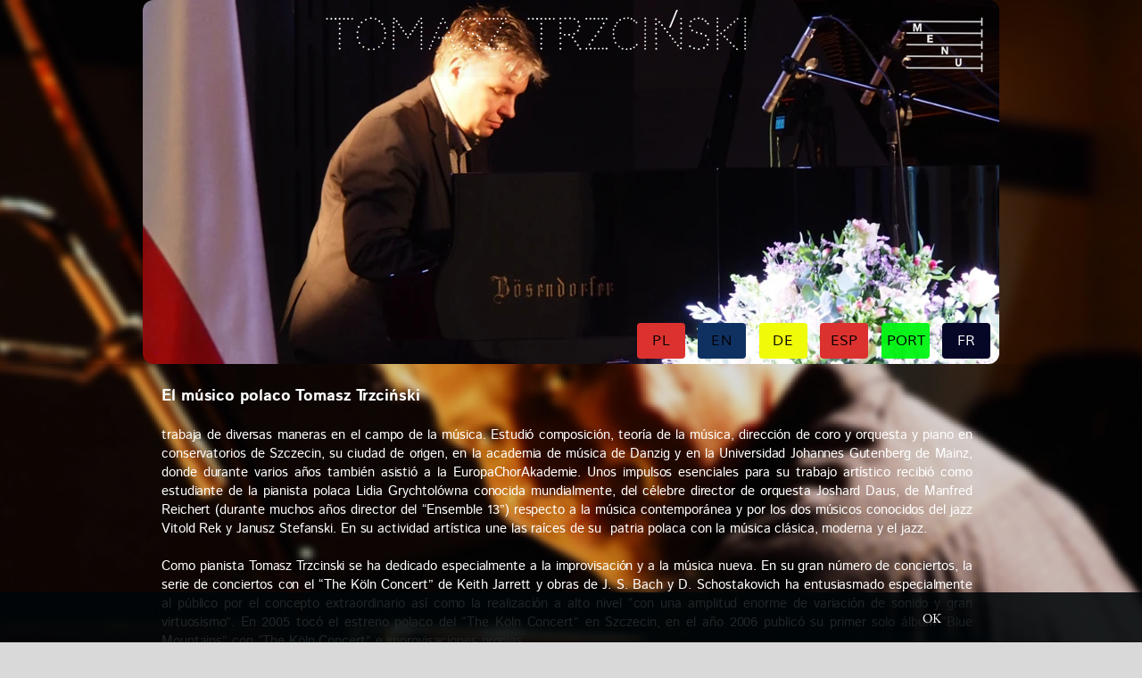

--- FILE ---
content_type: text/html
request_url: https://tomasz-trzcinski.info/vita-en-espa-ol.html
body_size: 24748
content:
<!DOCTYPE html>
<html lang="pl" prefix="og: http://ogp.me/ns#">
<head>
<meta charset="UTF-8">
<meta name="viewport" content="width=960">
<title>Vita en español</title>
<meta name="robots" content="max-image-preview:large">
<meta name="generator" content="sitely.app 6.0.4">
<meta name="twitter:card" content="summary">
<meta property="og:title" content="Vita en español">
<meta property="og:type" content="website">
<meta property="og:description" content="Tomasz Trzcinski - Pianist, Composer, Conductor, Arrangeur, Improvisator. Watch and listen concerts in You Tube - Live : Piano Explorations Live ! http://pianoexplorations.com">
<meta property="fb:app_id" content="tomasztrzcinski1974">
<style>.anim{visibility:hidden}</style>
<link rel="preload" href="css/IstokWeb-Bold.woff2" as="font" crossorigin>
<link rel="preload" href="css/IstokWeb-Regular.woff2" as="font" crossorigin>
<style>html,body{-webkit-text-zoom:reset !important}@font-face{font-display:block;font-family:"Codystar 1";src:url('css/Codystar-Regular.woff2') format('woff2'),url('css/Codystar-Regular.woff') format('woff');font-weight:400}@font-face{font-display:block;font-family:"BenchNine 2";src:url('css/BenchNine-Bold.woff2') format('woff2'),url('css/BenchNine-Bold.woff') format('woff');font-weight:700}@font-face{font-display:block;font-family:"Lato 2";src:url('css/Lato-Regular.woff2') format('woff2'),url('css/Lato-Regular.woff') format('woff');font-weight:400}@font-face{font-display:block;font-family:Lustria;src:url('css/Lustria-Regular.woff2') format('woff2'),url('css/Lustria-Regular.woff') format('woff');font-weight:400}@font-face{font-display:block;font-family:"Lato 3";src:url('css/Lato-Bold.woff2') format('woff2'),url('css/Lato-Bold.woff') format('woff');font-weight:700}@font-face{font-display:block;font-family:"Istok Web 1";src:url('css/IstokWeb-Bold.woff2') format('woff2'),url('css/IstokWeb-Bold.woff') format('woff');font-weight:700}@font-face{font-display:block;font-family:"EB Garamond";src:url('css/EBGaramond-Regular.woff2') format('woff2'),url('css/EBGaramond-Regular.woff') format('woff');font-weight:400}@font-face{font-display:block;font-family:"PT Sans";src:url('css/PT_Sans-Web-Regular.woff2') format('woff2'),url('css/PT_Sans-Web-Regular.woff') format('woff');font-weight:400}@font-face{font-display:block;font-family:"PT Sans 3";src:url('css/PT_Sans-Web-BoldItalic.woff2') format('woff2'),url('css/PT_Sans-Web-BoldItalic.woff') format('woff');font-weight:700;font-style:italic}@font-face{font-display:block;font-family:"Istok Web";src:url('css/IstokWeb-Regular.woff2') format('woff2'),url('css/IstokWeb-Regular.woff') format('woff');font-weight:400}@font-face{font-display:block;font-family:"Istok Web 2";src:url('css/IstokWeb-Italic.woff2') format('woff2'),url('css/IstokWeb-Italic.woff') format('woff');font-weight:400;font-style:italic}@font-face{font-display:block;font-family:"Allerta Stencil";src:url('css/AllertaStencil-Regular.woff2') format('woff2'),url('css/AllertaStencil-Regular.woff') format('woff');font-weight:400}@font-face{font-display:block;font-family:"Josefin Sans 3";src:url('css/JosefinSans-SemiBold.woff2') format('woff2'),url('css/JosefinSans-SemiBold.woff') format('woff');font-weight:600}@font-face{font-display:block;font-family:"Muli 1";src:url('css/Muli-Regular.woff2') format('woff2'),url('css/Muli-Regular.woff') format('woff');font-weight:400}@font-face{font-display:block;font-family:"Nunito 1";src:url('css/Nunito-Regular.woff2') format('woff2'),url('css/Nunito-Regular.woff') format('woff');font-weight:400}@font-face{font-display:block;font-family:"PT Sans 2";src:url('css/PT_Sans-Web-Italic.woff2') format('woff2'),url('css/PT_Sans-Web-Italic.woff') format('woff');font-weight:400;font-style:italic}@font-face{font-display:block;font-family:"Josefin Sans 4";src:url('css/JosefinSans-Bold.woff2') format('woff2'),url('css/JosefinSans-Bold.woff') format('woff');font-weight:700}@font-face{font-display:block;font-family:"Josefin Sans 2";src:url('css/JosefinSans-Regular.woff2') format('woff2'),url('css/JosefinSans-Regular.woff') format('woff');font-weight:400}@font-face{font-display:block;font-family:"PT Sans 1";src:url('css/PT_Sans-Web-Bold.woff2') format('woff2'),url('css/PT_Sans-Web-Bold.woff') format('woff');font-weight:700}@font-face{font-display:block;font-family:"Josefin Sans 9";src:url('css/JosefinSans-BoldItalic.woff2') format('woff2'),url('css/JosefinSans-BoldItalic.woff') format('woff');font-weight:700;font-style:italic}@font-face{font-display:block;font-family:"Roboto 4";src:url('css/Roboto-Bold.woff2') format('woff2'),url('css/Roboto-Bold.woff') format('woff');font-weight:700}@font-face{font-display:block;font-family:"Roboto 2";src:url('css/Roboto-Regular.woff2') format('woff2'),url('css/Roboto-Regular.woff') format('woff');font-weight:400}@font-face{font-display:block;font-family:"Roboto 10";src:url('css/Roboto-BoldItalic.woff2') format('woff2'),url('css/Roboto-BoldItalic.woff') format('woff');font-weight:700;font-style:italic}@font-face{font-display:block;font-family:"Roboto 8";src:url('css/Roboto-Italic.woff2') format('woff2'),url('css/Roboto-Italic.woff') format('woff');font-weight:400;font-style:italic}@font-face{font-display:block;font-family:"Roboto 3";src:url('css/Roboto-Medium.woff2') format('woff2'),url('css/Roboto-Medium.woff') format('woff');font-weight:500}@font-face{font-display:block;font-family:"Roboto 9";src:url('css/Roboto-MediumItalic.woff2') format('woff2'),url('css/Roboto-MediumItalic.woff') format('woff');font-weight:500;font-style:italic}body>div{font-size:0}p,span,h1,h2,h3,h4,h5,h6,a,li,button{margin:0;word-spacing:normal;word-wrap:break-word;-ms-word-wrap:break-word;pointer-events:auto;-ms-text-size-adjust:none !important;-moz-text-size-adjust:none !important;-webkit-text-size-adjust:none !important;text-size-adjust:none !important;max-height:10000000px}sup{font-size:inherit;vertical-align:baseline;position:relative;top:-0.4em}sub{font-size:inherit;vertical-align:baseline;position:relative;top:0.4em}ul{display:block;word-spacing:normal;word-wrap:break-word;line-break:normal;list-style-type:none;padding:0;margin:0;-moz-padding-start:0;-khtml-padding-start:0;-webkit-padding-start:0;-o-padding-start:0;-padding-start:0;-webkit-margin-before:0;-webkit-margin-after:0}li{display:block;white-space:normal}[data-marker]::before{content:attr(data-marker) ' ';-webkit-user-select:none;-khtml-user-select:none;-moz-user-select:none;-ms-user-select:none;-o-user-select:none;user-select:none;text-wrap:nowrap}li p, .slc{-webkit-touch-callout:none;-webkit-user-select:none;-khtml-user-select:none;-moz-user-select:none;-ms-user-select:none;-o-user-select:none;user-select:none}form{display:inline-block}a{text-decoration:inherit;color:inherit;-webkit-tap-highlight-color:rgba(0,0,0,0)}textarea{resize:none}.shm-l{float:left;clear:left}.shm-r{float:right;clear:right;shape-outside:content-box}.btf{display:none}#consentBanner{position:fixed;bottom:0;z-index:2147483647}.plyr{min-width:0 !important}html{font-family:sans-serif}body{font-size:0;margin:0;--z:1;zoom:var(--z)}audio,video{display:inline-block;vertical-align:baseline}audio:not([controls]){display:none;height:0}[hidden],template{display:none}a{background:0 0}b,strong{font-weight:700}dfn{font-style:italic}h1,h2,h3,h4,h5,h6{font-size:1em;line-height:1;margin:0}img{border:0}svg:not(:root){overflow:hidden}button,input,optgroup,select,textarea{color:inherit;font:inherit;margin:0}button{overflow:visible;background:none;border:0;padding:0;text-align:inherit;align-items:initial;padding-block-start:0;padding-block-end:0;padding-inline-start:0}button,select{text-transform:none}button,html input[type=button],input[type=submit]{-webkit-appearance:button;cursor:pointer;box-sizing:border-box;white-space:normal}input[type=text],input[type=password],input[type=email],input[type=date],input[type=number],textarea{-webkit-appearance:none;appearance:none;box-sizing:border-box}button[disabled],html input[disabled]{cursor:default}button::-moz-focus-inner,input::-moz-focus-inner{border:0;padding:0}input{line-height:normal}input[type=checkbox],input[type=radio]{box-sizing:border-box;padding:0}input[type=number]::-webkit-inner-spin-button,input[type=number]::-webkit-outer-spin-button{height:auto}input[type=search]{-webkit-appearance:textfield;-moz-box-sizing:content-box;-webkit-box-sizing:content-box;box-sizing:content-box}input[type=search]::-webkit-search-cancel-button,input[type=search]::-webkit-search-decoration{-webkit-appearance:none}textarea{overflow:auto;box-sizing:border-box;border-color:#ddd}optgroup{font-weight:700}table{border-collapse:collapse;border-spacing:0}td,th{padding:0}blockquote{margin-block-start:0;margin-block-end:0;margin-inline-start:0;margin-inline-end:0}:-webkit-full-screen-ancestor:not(iframe){-webkit-clip-path:initial!important}
html{-webkit-font-smoothing:antialiased; -moz-osx-font-smoothing:grayscale}.menu-content{cursor:pointer;position:relative}li{-webkit-tap-highlight-color:rgba(0,0,0,0)}
.mfp-bg,.mfp-container,.mfp-wrap{left:0;top:0;height:100%;width:100%}.mfp-container:before,.mfp-content{display:inline-block;vertical-align:middle}.mfp-bg{z-index:2147483640;overflow:hidden;position:fixed}.mfp-wrap{z-index:2147483641;position:fixed;outline:0!important;-webkit-backface-visibility:hidden}.mfp-container{text-align:center;position:absolute;padding:0 8px;-webkit-box-sizing:border-box;-moz-box-sizing:border-box;box-sizing:border-box}.mfp-container:before{content:'';height:100%}.mfp-align-top .mfp-container:before,.mfp-loading.mfp-figure,.mfp-s-error .mfp-content,.mfp-s-ready .mfp-preloader{display:none}.mfp-content{position:relative;margin:0 auto;text-align:left;z-index:2147483643}.mfp-close,.mfp-preloader{text-align:center;position:absolute}.mfp-ajax-holder .mfp-content,.mfp-inline-holder .mfp-content{width:100%;cursor:auto}.mfp-ajax-cur{cursor:progress}.mfp-zoom-out-cur,.mfp-zoom-out-cur .mfp-image-holder .mfp-close{cursor:-moz-zoom-out;cursor:-webkit-zoom-out;cursor:zoom-out}.mfp-gallery .mfp-image-holder .mfp-figure,.mfp-zoom{cursor:pointer}.mfp-zoom{cursor:-webkit-zoom-in;cursor:-moz-zoom-in;cursor:zoom-in}.mfp-auto-cursor .mfp-content{cursor:auto}.mfp-arrow,.mfp-close,.mfp-counter,.mfp-preloader{-webkit-user-select:none;-moz-user-select:none;user-select:none}.mfp-hide{display:none!important}.mfp-preloader{color:#ccc;top:50%;width:auto;margin-top:-.8em;left:8px;right:8px;z-index:2147483642}.mfp-close,.mfp-preloader a:hover{color:#fff}.mfp-preloader a{color:#ccc}button.mfp-arrow,button.mfp-close{overflow:visible;cursor:pointer;background:0 0;border:0;-webkit-appearance:none;display:block;outline:0;padding:0;z-index:2147483644;-webkit-box-shadow:none;box-shadow:none;touch-action:manipulation}button::-moz-focus-inner{padding:0;border:0}.mfp-close{width:44px;height:44px;line-height:44px;right:0;top:0;text-decoration:none;opacity:.65;padding:0 0 18px 10px;font-style:normal;font-size:28px;font-family:Arial,Baskerville,monospace}.mfp-arrow:focus,.mfp-arrow:hover,.mfp-close:focus,.mfp-close:hover,.mfp-fade.mfp-wrap.mfp-ready .mfp-content{opacity:1}.mfp-close:active{top:1px}.mfp-close-btn-in .mfp-close{color:#333}.mfp-iframe-holder .mfp-close,.mfp-image-holder .mfp-close{color:#fff;right:-6px;text-align:right;padding-right:6px;width:100%}.mfp-counter{position:absolute;top:0;right:0;color:#ccc;font-size:12px;line-height:18px;white-space:nowrap}.mfp-figure,img.mfp-img{line-height:0}.mfp-arrow{position:absolute;opacity:.65;margin:-55px 0 0;top:50%;padding:0;width:90px;height:110px;-webkit-tap-highlight-color:transparent}.mfp-arrow:active{margin-top:-54px}.mfp-arrow .mfp-a,.mfp-arrow .mfp-b,.mfp-arrow:after,.mfp-arrow:before{content:'';display:block;width:0;height:0;position:absolute;left:0;top:0;margin-top:35px;margin-left:35px;border:inset transparent}.mfp-arrow .mfp-a,.mfp-arrow:after{border-top-width:13px;border-bottom-width:13px;top:8px}.mfp-arrow .mfp-b,.mfp-arrow:before{border-top-width:21px;border-bottom-width:21px;opacity:.7}.mfp-arrow-left{left:0}.mfp-arrow-left .mfp-a,.mfp-arrow-left:after{border-right:17px solid #fff;margin-left:31px}.mfp-arrow-left .mfp-b,.mfp-arrow-left:before{margin-left:25px;border-right:27px solid #3f3f3f}.mfp-arrow-right{right:0}.mfp-arrow-right .mfp-a,.mfp-arrow-right:after{border-left:17px solid #fff;margin-left:39px}.mfp-arrow-right .mfp-b,.mfp-arrow-right:before{border-left:27px solid #3f3f3f}.mfp-iframe-holder,.mfp-plyr .mfp-container{padding:40px}.mfp-iframe-scaler,.mfp-player-scaler{height:0;overflow:hidden;padding-top:56.25%}.mfp-iframe-holder .mfp-content{line-height:0;width:100%}.mfp-iframe-holder .mfp-close{top:-40px}.mfp-iframe-scaler iframe,.mfp-player-scaler .player,.mfp-player-scaler .player1{display:block;top:0;box-shadow:0 0 8px rgba(0,0,0,.6);background:#000;position:absolute;left:0;width:100%}.mfp-iframe-scaler{width:100%}.mfp-iframe-scaler iframe{height:100%}.mfp-player-scaler{width:100%;max-width:900px}.mfp-player-scaler .player,.mfp-player-scaler .player1{right:0;bottom:0}.mfp-plyr .player{left:0;max-width:900px;margin:0 auto;height:100%}.mfp-plyr .player1{left:0;max-width:900px;margin:0 auto;height:0}.mfp-image-holder .mfp-content,img.mfp-img{max-width:100%}.mfp-figure:after,img.mfp-img{width:auto;height:auto;display:block}img.mfp-img{-webkit-box-sizing:border-box;-moz-box-sizing:border-box;box-sizing:border-box;padding:40px 0;margin:0 auto}.mfp-figure:after{content:'';position:absolute;left:0;top:40px;bottom:40px;right:0;z-index:-1}.mfp-figure small{color:#bdbdbd;display:block;font-size:12px;line-height:14px}.mfp-figure figure{margin:0}.mfp-bottom-bar{margin-top:-36px;position:absolute;top:100%;left:0;width:100%;cursor:auto}.mfp-title{text-align:left;line-height:18px;color:#f3f3f3;word-wrap:break-word;padding-right:36px}@media screen and (max-width:800px) and (orientation:landscape),screen and (max-height:300px){.mfp-img-mobile .mfp-image-holder{padding-left:0;padding-right:0}.mfp-img-mobile .mfp-bottom-bar:empty,.mfp-img-mobile img.mfp-img{padding:0}.mfp-img-mobile .mfp-figure:after{top:0;bottom:0}.mfp-img-mobile .mfp-figure small{display:inline;margin-left:5px}.mfp-img-mobile .mfp-bottom-bar{background:rgba(0,0,0,.6);bottom:0;margin:0;top:auto;padding:3px 5px;position:fixed;-webkit-box-sizing:border-box;-moz-box-sizing:border-box;box-sizing:border-box}.mfp-img-mobile .mfp-counter{right:5px;top:3px}.mfp-img-mobile .mfp-close{top:0;right:0;width:35px;height:35px;line-height:35px;background:rgba(0,0,0,.6);position:fixed;text-align:center;padding:0}}@media all and (max-width:900px){.mfp-arrow{-webkit-transform:scale(.75);transform:scale(.75)}.mfp-arrow-left{-webkit-transform-origin:0;transform-origin:0}.mfp-arrow-right{-webkit-transform-origin:100%;transform-origin:100%}.mfp-container{padding-left:6px;padding-right:6px}}.mfp-ie7 .mfp-container,.mfp-ie7 .mfp-img{padding:0}.mfp-ie7 .mfp-bottom-bar{width:600px;left:50%;margin-left:-300px;margin-top:5px;padding-bottom:5px}.mfp-ie7 .mfp-content{padding-top:44px}.mfp-ie7 .mfp-close{top:0;right:0;padding-top:0}.mfp-fade.mfp-bg.mfp-removing,.mfp-fade.mfp-wrap.mfp-removing .mfp-content{opacity:0!important}.mfp-fade.mfp-wrap .mfp-content{opacity:0;-webkit-transition:.15s ease-out;-moz-transition:.15s ease-out;transition:.15s ease-out}
.fx8{background-image:url(images/j/polskie-melodie-int.jpg);background-repeat:repeat;background-position:center top;background-attachment:fixed;background-color:rgba(0,0,0,0.15)}.v108{display:block}.c246{position:relative;pointer-events:none;min-width:960px;width:100%;overflow:hidden;margin-top:0;min-height:4790px}.ps739{position:relative;margin-top:0}.v109{display:block;pointer-events:none}.s1283{width:960px;margin-left:auto;margin-right:auto;min-height:408px}.v110{display:inline-block;vertical-align:top}.ps740{position:relative;margin-left:0;margin-top:0}.s1284{min-width:960px;width:960px;min-height:408px}.s1285{min-width:960px;width:960px;min-height:408px;line-height:0}.v111{display:inline-block;vertical-align:top;pointer-events:auto}.s1286{min-width:960px;width:960px;min-height:408px;height:408px}.z536{z-index:3}.a29{display:block}.i58{position:absolute;left:0;width:960px;top:0;height:408px;-webkit-border-radius:12px;-moz-border-radius:12px;border-radius:12px;border:0}.v112{display:inline-block;vertical-align:top;pointer-events:auto;overflow:visible}.ps741{position:relative;margin-left:109px;margin-top:-408px}.s1287{min-width:669px;width:669px;height:86px}.z537{z-index:8}.s1288{min-width:669px;width:669px;min-height:86px;height:86px}.m12{padding:0px 0px 0px 0px}.mcv12{display:inline-block}.v113{display:inline-block;vertical-align:top;pointer-events:none}.s1289{min-width:669px;width:669px;min-height:86px}.c248{border:0;-webkit-border-radius:0;-moz-border-radius:0;border-radius:0;background-color:rgba(0,0,46,0.02)}.ps742{position:relative;margin-left:0;margin-top:8px}.s1290{min-width:669px;width:669px;min-height:70px}.p53{text-indent:0;padding-bottom:0;padding-right:0;text-align:center}.f356{font-family:"Codystar 1";font-size:48px;font-size:calc(48px * var(--f));line-height:1.293;font-weight:400;font-style:normal;text-decoration:none;text-transform:none;letter-spacing:1.30px;color:#fff;background-color:initial;text-shadow:none}.v114{display:none}.s1291{min-width:672px;width:672px;min-height:27px;height:27px}.z538{z-index:9999}.s1292{min-width:214px;width:214px;height:27px}.s1293{min-width:214px;width:214px;min-height:27px}.c249{border:0;-webkit-border-radius:5px;-moz-border-radius:5px;border-radius:5px;background-image:-webkit-gradient(linear, 100% 100%, 80.2% -269.8%, color-stop(0, rgba(22,34,49,0.8)), color-stop(1, rgba(0,0,0,0.15)));background-image:-o-linear-gradient(337deg, rgba(22,34,49,0.8) 0%, rgba(0,0,0,0.15) 100%);background-image:-webkit-linear-gradient(-247deg, rgba(22,34,49,0.8) 0%, rgba(0,0,0,0.15) 100%);background-image:-ms-linear-gradient(-247deg, rgba(22,34,49,0.8) 0%, rgba(0,0,0,0.15) 100%);background-image:linear-gradient(337deg, rgba(22,34,49,0.8) 0%, rgba(0,0,0,0.15) 100%)}.ps743{position:relative;margin-left:0;margin-top:3px}.s1294{min-width:214px;width:214px;min-height:21px}.p54{text-indent:10px;padding-bottom:0;padding-right:0;text-align:center}.f357{font-family:"BenchNine 2";font-size:14px;font-size:calc(14px * var(--f));line-height:1.358;font-weight:700;font-style:normal;text-decoration:none;text-transform:none;letter-spacing:5.70px;color:#fff;background-color:initial;text-shadow:none}.ps744{position:relative;margin-left:229px;margin-top:-27px}.ps745{position:relative;margin-left:458px;margin-top:-27px}.ps746{position:relative;margin-left:-188px;margin-top:-404px}.s1295{min-width:19px;width:19px;min-height:31px}.z539{z-index:4}.p55{text-indent:0;padding-bottom:0;padding-right:0;text-align:left}.f358{font-family:"Lato 2";font-size:26px;font-size:calc(26px * var(--f));line-height:1.232;font-weight:400;font-style:normal;text-decoration:none;text-transform:none;letter-spacing:normal;color:#fff;background-color:initial;text-shadow:none}.ps747{position:relative;margin-left:244px;margin-top:-389px}.s1296{min-width:91px;width:91px;height:67px}.z540{z-index:52}.s1297{min-width:91px;width:91px;min-height:67px;height:67px}.s1298{min-width:91px;width:91px;min-height:67px}.c250{border:0;-webkit-border-radius:0;-moz-border-radius:0;border-radius:0;background-color:transparent;background-repeat:no-repeat;background-position:50% 50%;background-size:cover;background-image:url(images/l/menu-2-91.png)}.webp .c250{background-image:url(images/6/menu-2-91.webp)}.ps748{position:relative;margin-left:0;margin-top:23px}.s1299{min-width:91px;width:91px;min-height:20px}.f359{font-family:Lustria;font-size:12px;font-size:calc(12px * var(--f));line-height:1.418;font-weight:400;font-style:normal;text-decoration:none;text-transform:none;letter-spacing:normal;color:transparent;background-color:initial;text-shadow:none}.ps749{position:relative;margin-left:-279px;margin-top:0}.s1300{min-width:370px;width:370px;min-height:573px;height:573px}.s1301{min-width:370px;width:370px;height:45px}.s1302{min-width:370px;width:370px;min-height:45px}.c251{border:0;-webkit-border-radius:6px;-moz-border-radius:6px;border-radius:6px;background-color:#0f3162}.ps750{position:relative;margin-left:0;margin-top:10px}.s1303{min-width:370px;width:370px;min-height:25px}.f360{font-family:"Lato 2";font-size:16px;font-size:calc(16px * var(--f));line-height:1.313;font-weight:400;font-style:normal;text-decoration:none;text-transform:none;letter-spacing:normal;color:#fff;background-color:initial;text-shadow:none}.ps751{position:relative;margin-left:-370px;margin-top:-45px}.s1304{min-width:370px;width:370px;min-height:230px;height:230px}.s1305{min-width:370px;width:370px;height:35px}.s1306{min-width:370px;width:370px;min-height:35px}.c252{border:0;-webkit-border-radius:4px;-moz-border-radius:4px;border-radius:4px;background-color:#f0fb0a}.s1307{min-width:370px;width:370px;min-height:19px}.f361{font-family:"Lato 2";font-size:12px;font-size:calc(12px * var(--f));line-height:1.334;font-weight:400;font-style:normal;text-decoration:none;text-transform:none;letter-spacing:normal;color:#000;background-color:initial;text-shadow:none}.ps752{position:relative;margin-left:0;margin-top:4px}.s1308{min-width:370px;width:370px;min-height:301px;height:301px}.s1309{min-width:370px;width:370px;min-height:368px;height:368px}.s1310{min-width:370px;width:370px;height:40px}.s1311{min-width:368px;width:368px;min-height:38px}.c253{border:1px solid rgba(0,0,0,0.15);background-clip:padding-box;-webkit-border-radius:6px;-moz-border-radius:6px;border-radius:6px;background-color:#f0fb0a}.ps753{position:relative;margin-left:0;margin-top:5px}.s1312{min-width:368px;width:368px;min-height:28px}.f362{font-family:"Lato 3";font-size:18px;font-size:calc(18px * var(--f));line-height:1.334;font-weight:700;font-style:normal;text-decoration:none;text-transform:none;letter-spacing:normal;color:#212221;background-color:initial;text-shadow:none}.ps754{position:relative;margin-left:0;margin-top:1px}.s1313{min-width:370px;width:370px;min-height:943px;height:943px}.s1314{min-width:370px;width:370px;height:40px;box-shadow:0 0 3px #767576;-webkit-border-radius:4px;-moz-border-radius:4px;border-radius:4px}.s1315{min-width:370px;width:370px;min-height:40px}.ps755{position:relative;margin-left:0;margin-top:7px}.s1316{min-width:370px;width:370px;min-height:26px}.f363{font-family:"Istok Web 1";font-size:14px;font-size:calc(14px * var(--f));line-height:1.572;font-weight:700;font-style:normal;text-decoration:none;text-transform:none;letter-spacing:normal;color:#000;background-color:initial;text-shadow:none}.s1317{min-width:370px;width:370px;min-height:502px;height:502px}.c254{border:1px solid #fff;-webkit-border-radius:4px;-moz-border-radius:4px;border-radius:4px;background-color:#f0fb0a}.ps756{position:relative;margin-left:0;margin-top:9px}.s1318{min-width:368px;width:368px;min-height:19px}.p56{text-indent:1px;padding-bottom:0;padding-right:0;text-align:center}.f364{font-family:"Lato 2";font-size:14px;font-size:calc(14px * var(--f));line-height:1.215;font-weight:400;font-style:normal;text-decoration:none;text-transform:none;letter-spacing:normal;color:rgba(0,6,9,0.88);background-color:initial;text-shadow:none}.ps757{position:relative;margin-left:0;margin-top:2px}.s1319{min-width:370px;width:370px;min-height:177px;height:177px}.s1320{min-width:370px;width:370px;height:27px}.s1321{min-width:370px;width:370px;min-height:27px}.c255{border:0;-webkit-border-radius:0;-moz-border-radius:0;border-radius:0;background-color:#f0fb0a}.s1322{min-width:370px;width:370px;min-height:21px}.f365{font-family:"Lato 2";font-size:14px;font-size:calc(14px * var(--f));line-height:1.287;font-weight:400;font-style:normal;text-decoration:none;text-transform:none;letter-spacing:normal;color:#212221;background-color:initial;text-shadow:none}.ps758{position:relative;margin-left:-350px;margin-top:-45px}.s1323{min-width:350px;width:350px;min-height:30px;height:30px}.s1324{min-width:350px;width:350px;height:30px}.s1325{min-width:350px;width:350px;min-height:30px}.c256{border:0;-webkit-border-radius:0;-moz-border-radius:0;border-radius:0;background-color:#0f3162}.s1326{min-width:350px;width:350px;min-height:25px}.ps759{position:relative;margin-left:-557px;margin-top:-45px}.s1327{min-width:557px;width:557px;min-height:1555px;height:1555px}.s1328{min-width:557px;width:557px;height:35px}.s1329{min-width:557px;width:557px;min-height:35px}.s1330{min-width:557px;width:557px;min-height:20px}.f366{font-family:"Lato 3";font-size:13px;font-size:calc(13px * var(--f));line-height:1.309;font-weight:700;font-style:normal;text-decoration:none;text-transform:none;letter-spacing:normal;color:#212221;background-color:initial;text-shadow:none}.ps760{position:relative;margin-left:554px;margin-top:-46px}.s1331{min-width:396px;width:396px;min-height:40px}.z541{z-index:18}.v115{display:inline-block;vertical-align:top;pointer-events:auto;outline:0}.s1332{min-width:54px;height:40px;box-sizing:border-box;width:54px;padding-right:0}.c257{-webkit-user-select:none;-moz-user-select:none;user-select:none;color:#000;-webkit-border-radius:4px;-moz-border-radius:4px;border-radius:4px;background-color:#dc322f;transition:color 0.2s, border-color 0.2s, background-color 0.2s;transition-timing-function:linear}.z542{z-index:46}.a30{display:inline-block;width:100%;z-index:1}.f367{font-family:"Muli 1";font-size:16px;font-size:calc(16px * var(--f));line-height:1.251;font-weight:400;font-style:normal;text-decoration:none;text-transform:none;letter-spacing:1.00px;text-shadow:none;text-indent:0;padding-right:0;text-align:center;cursor:pointer;padding-top:10px;padding-bottom:10px}.ps761{position:relative;margin-left:14px;margin-top:0}.c258{-webkit-user-select:none;-moz-user-select:none;user-select:none;color:#000;-webkit-border-radius:4px;-moz-border-radius:4px;border-radius:4px;background-color:#0f3162;transition:color 0.2s, border-color 0.2s, background-color 0.2s;transition-timing-function:linear}.z543{z-index:47}.ps762{position:relative;margin-left:15px;margin-top:0}.c259{-webkit-user-select:none;-moz-user-select:none;user-select:none;color:#000;-webkit-border-radius:4px;-moz-border-radius:4px;border-radius:4px;background-color:#f0fb0a;transition:color 0.2s, border-color 0.2s, background-color 0.2s;transition-timing-function:linear}.z544{z-index:48}.z545{z-index:49}.f368{font-family:"Muli 1";font-size:16px;font-size:calc(16px * var(--f));line-height:1.251;font-weight:400;font-style:normal;text-decoration:none;text-transform:none;letter-spacing:normal;text-shadow:none;text-indent:0;padding-right:0;text-align:center;cursor:pointer;padding-top:10px;padding-bottom:10px}.c260{-webkit-user-select:none;-moz-user-select:none;user-select:none;color:#000;-webkit-border-radius:4px;-moz-border-radius:4px;border-radius:4px;background-color:rgba(4,246,21,0.96);transition:color 0.2s, border-color 0.2s, background-color 0.2s;transition-timing-function:linear}.z546{z-index:50}.c261{-webkit-user-select:none;-moz-user-select:none;user-select:none;color:#fff;-webkit-border-radius:4px;-moz-border-radius:4px;border-radius:4px;background-color:#060626;transition:color 0.2s, border-color 0.2s, background-color 0.2s;transition-timing-function:linear}.z547{z-index:51}.ps763{position:relative;margin-top:-4382px}.s1333{width:100%;min-width:960px;min-height:348px}.c262{border:0;-webkit-border-radius:0;-moz-border-radius:0;border-radius:0;background-color:rgba(0,0,0,0.15)}.z548{z-index:1}.ps764{position:relative;margin-top:23px}.s1334{width:960px;margin-left:auto;margin-right:auto;min-height:309px}.ps765{position:relative;margin-left:21px;margin-top:0}.s1335{min-width:909px;width:909px;min-height:309px;height:309px;padding-right:10px}.c263{overflow-y:scroll}.z549{z-index:2}.p57{text-indent:0;padding-bottom:0;padding-right:0;text-align:justify}.f369{font-family:"Istok Web 1";font-size:18px;font-size:calc(18px * var(--f));line-height:1.445;font-weight:700;font-style:normal;text-decoration:none;text-transform:none;letter-spacing:-0.10px;color:#fff;background-color:initial;text-shadow:none}.f370{font-family:"Istok Web";font-size:14px;font-size:calc(14px * var(--f));line-height:1.430;font-weight:400;font-style:normal;text-decoration:none;text-transform:none;letter-spacing:-0.10px;color:#fff;background-color:initial;text-shadow:none}.f371{font-family:"Istok Web";font-size:15px;font-size:calc(15px * var(--f));line-height:1.401;font-weight:400;font-style:normal;text-decoration:none;text-transform:none;letter-spacing:-0.10px;color:#fff;background-color:initial;text-shadow:none}.ps766{position:relative;margin-top:-4021px}.s1336{width:100%;min-width:960px;min-height:455px}.z550{z-index:27}.s1337{width:100%;min-width:960px;height:455px}.c264{border:0;-webkit-border-radius:0;-moz-border-radius:0;border-radius:0;background-image:-webkit-gradient(linear, 0% 100%, 0% 0%, color-stop(0, rgba(0,0,0,0.49)), color-stop(1, rgb(0,0,0)));background-image:-o-linear-gradient(0deg, rgba(0,0,0,0.49) 0%, rgb(0,0,0) 100%);background-image:-webkit-linear-gradient(90deg, rgba(0,0,0,0.49) 0%, rgb(0,0,0) 100%);background-image:-ms-linear-gradient(90deg, rgba(0,0,0,0.49) 0%, rgb(0,0,0) 100%);background-image:linear-gradient(0deg, rgba(0,0,0,0.49) 0%, rgb(0,0,0) 100%)}.z551{z-index:31}.ps767{position:relative;margin-top:18px}.s1338{width:960px;margin-left:auto;margin-right:auto;height:426px}.ps768{position:relative;margin-left:27px;margin-top:0}.s1339{min-width:909px;width:909px;min-height:427px}.z552{z-index:32}.s1340{min-width:154px;width:154px;min-height:225px;height:225px}.z553{z-index:33}.un303-mfp.mfp-bg{opacity:0;background:#0b0b0b;-webkit-transition:all 0.15s ease-out;-moz-transition:all 0.15s ease-out;transition:all 0.15s ease-out}.un303-mfp.mfp-bg.mfp-ready{opacity:0.8;filter:alpha(opacity=82)}.un303-mfp .mfp-close{color:#ffffff !important}.i59{position:absolute;left:0;width:154px;top:3px;height:218px;-webkit-border-radius:4px;-moz-border-radius:4px;border-radius:4px;box-shadow:0 2px 21px #fff;border:0}.ps769{position:relative;margin-left:-63px;margin-top:215px}.s1341{min-width:154px;width:154px;min-height:204px;height:204px}.z554{z-index:39}.un304-mfp.mfp-bg{opacity:0;background:#0b0b0b;-webkit-transition:all 0.15s ease-out;-moz-transition:all 0.15s ease-out;transition:all 0.15s ease-out}.un304-mfp.mfp-bg.mfp-ready{opacity:0.8;filter:alpha(opacity=80)}.un304-mfp .mfp-close{color:#ffffff !important}.i60{position:absolute;left:9px;width:136px;top:0;height:204px;-webkit-border-radius:4px;-moz-border-radius:4px;border-radius:4px;border:0}.ps770{position:relative;margin-left:-14px;margin-top:4px}.s1342{min-width:156px;width:156px;min-height:255px;height:255px}.z555{z-index:36}.un305-mfp.mfp-bg{opacity:0;background:#0b0b0b;-webkit-transition:all 0.15s ease-out;-moz-transition:all 0.15s ease-out;transition:all 0.15s ease-out}.un305-mfp.mfp-bg.mfp-ready{opacity:0.8;filter:alpha(opacity=80)}.un305-mfp .mfp-close{color:#ffffff !important}.i61{position:absolute;left:0;width:156px;top:16px;height:223px;-webkit-border-radius:4px;-moz-border-radius:4px;border-radius:4px;box-shadow:0 2px 19px #fff;border:0}.ps771{position:relative;margin-left:-13px;margin-top:188px}.s1343{min-width:152px;width:152px;min-height:239px;height:239px}.z556{z-index:34}.un306-mfp.mfp-bg{opacity:0;background:#0b0b0b;-webkit-transition:all 0.15s ease-out;-moz-transition:all 0.15s ease-out;transition:all 0.15s ease-out}.un306-mfp.mfp-bg.mfp-ready{opacity:0.8;filter:alpha(opacity=80)}.un306-mfp .mfp-close{color:#ffffff !important}.i62{position:absolute;left:0;width:150px;top:12px;height:214px;-webkit-border-radius:4px;-moz-border-radius:4px;border-radius:4px;box-shadow:0 2px 16px #fff;border:1px solid #000}.ps772{position:relative;margin-left:-13px;margin-top:0}.s1344{min-width:162px;width:162px;min-height:246px;height:246px}.z557{z-index:35}.un307-mfp.mfp-bg{opacity:0;background:#0b0b0b;-webkit-transition:all 0.15s ease-out;-moz-transition:all 0.15s ease-out;transition:all 0.15s ease-out}.un307-mfp.mfp-bg.mfp-ready{opacity:0.8;filter:alpha(opacity=80)}.un307-mfp .mfp-close{color:#ffffff !important}.i63{position:absolute;left:0;width:162px;top:14px;height:218px;-webkit-border-radius:4px;-moz-border-radius:4px;border-radius:4px;box-shadow:0 2px 14px #fff;border:0}.ps773{position:relative;margin-left:-1px;margin-top:201px}.s1345{min-width:161px;width:161px;min-height:226px;height:226px}.z558{z-index:38}.un308-mfp.mfp-bg{opacity:0;background:#0b0b0b;-webkit-transition:all 0.15s ease-out;-moz-transition:all 0.15s ease-out;transition:all 0.15s ease-out}.un308-mfp.mfp-bg.mfp-ready{opacity:0.8;filter:alpha(opacity=80)}.un308-mfp .mfp-close{color:#ffffff !important}.i64{position:absolute;left:1px;width:157px;top:0;height:224px;-webkit-border-radius:6px;-moz-border-radius:6px;border-radius:6px;border:1px solid #000}.ps774{position:relative;margin-left:759px;margin-top:-423px}.s1346{min-width:150px;width:150px;min-height:237px;height:237px}.z559{z-index:37}.un309-mfp.mfp-bg{opacity:0;background:#0b0b0b;-webkit-transition:all 0.15s ease-out;-moz-transition:all 0.15s ease-out;transition:all 0.15s ease-out}.un309-mfp.mfp-bg.mfp-ready{opacity:0.8;filter:alpha(opacity=80)}.un309-mfp .mfp-close{color:#ffffff !important}.i65{position:absolute;left:0;width:150px;top:12px;height:213px;-webkit-border-radius:4px;-moz-border-radius:4px;border-radius:4px;box-shadow:0 2px 12px #fff;border:0}.v116{display:none;pointer-events:none}.s1347{width:100%;width:calc(100% - var(--sw));min-width:960px;min-height:56px}.c265{border:0;-webkit-border-radius:0;-moz-border-radius:0;border-radius:0;background-color:rgba(0,6,9,0.88)}.z560{z-index:54}.ps776{position:relative;margin-top:12px}.s1348{width:960px;margin-left:auto;margin-right:auto;min-height:32px}.ps777{position:relative;margin-left:12px;margin-top:0}.s1349{min-width:936px;width:936px;min-height:32px}.s1350{min-width:788px;width:788px;min-height:19px}.f372{font-family:"EB Garamond";font-size:15px;font-size:calc(15px * var(--f));line-height:1.268;font-weight:400;font-style:normal;text-decoration:none;text-transform:none;letter-spacing:normal;color:rgba(0,0,0,0.15);background-color:initial;text-shadow:none}.f373{font-family:"EB Garamond";font-size:15px;font-size:calc(15px * var(--f));line-height:1.268;font-weight:400;font-style:normal;text-decoration:underline;text-transform:none;letter-spacing:normal;color:rgba(0,0,0,0.15);background-color:initial;text-shadow:none}.ps778{position:relative;margin-left:20px;margin-top:0}.s1351{min-width:128px;height:32px;box-sizing:border-box;width:128px;padding-right:0}.c266{-webkit-user-select:none;-moz-user-select:none;user-select:none;color:#fff;-webkit-border-radius:0;-moz-border-radius:0;border-radius:0;background-color:rgba(0,0,0,0.15);transition:color 0.2s, border-color 0.2s, background-color 0.2s;transition-timing-function:linear}.f374{font-family:"EB Garamond";font-size:15px;font-size:calc(15px * var(--f));line-height:1.268;font-weight:400;font-style:normal;text-decoration:none;text-transform:none;letter-spacing:normal;text-shadow:none;text-indent:0;padding-right:0;text-align:center;cursor:pointer;padding-top:7px;padding-bottom:6px}.c257:hover{background-color:#3c0b0b;background-clip:padding-box;color:#fff}.c257:active{transition:initial;background-color:#f0fb0a;color:rgba(0,0,0,0.15)}.c258:hover{background-color:#3c0b0b;background-clip:padding-box;color:#fff}.c258:active{transition:initial;background-color:#f0fb0a;color:rgba(0,0,0,0.15)}.c259:hover{background-color:#3c0b0b;background-clip:padding-box;color:#fff}.c259:active{transition:initial;background-color:#f0fb0a}.c260:hover{background-color:#3c0b0b;background-clip:padding-box;color:#fff}.c260:active{transition:initial;background-color:#f0fb0a;color:#060626}.c261:hover{background-color:#3c0b0b;background-clip:padding-box}.c261:active{transition:initial;background-color:#f0fb0a;color:#060626}.c266:hover{background-color:#000;background-clip:padding-box;color:rgba(0,0,0,0.15)}.c266:active{transition:initial;background-color:#0f3162;color:#fff}@media (min-width:960px) and (-webkit-min-device-pixel-ratio:1.7), (min-width:960px) and (min-resolution:144dpi) {.c250{background-image:url(images/p/menu-2-182.png)}.webp .c250{background-image:url(images/n/menu-2-182.webp)}}</style>
<link rel="shortcut icon" type="image/x-icon" href="favicon.ico">
<link rel="apple-touch-icon" sizes="180x180" href="images/r/apple-touch-icon-dbefbf.png">
<meta name="msapplication-TileImage" content="images/q/mstile-144x144-ba3f7e.png">
<link rel="manifest" href="manifest.json" crossOrigin="use-credentials">
<meta name="description" content="Tomasz Trzcinski - Pianist, Composer, Conductor, Arrangeur, Improvisator. Watch and listen concerts in You Tube - Live : Piano Explorations Live ! http://pianoexplorations.com">
<link rel="canonical" href="https://tomasz-trzcinski.info                         /vita-en-espa-ol.html">
<meta name="referrer" content="origin-when-cross-origin">
<script>window.gaf=function(){window.dataLayer=window.dataLayer || [];window.gtag=function(){window.dataLayer.push(arguments)};gtag('js',new Date());gtag('consent','default',{'analytics_storage':'denied','ad_storage':'denied','ad_personalization':'denied','ad_user_data':'denied','personalization_storage':'denied','security_storage':'granted'});gtag('config','UA-53342198-1');var e,t,a,n;e="script",t=document,a=t.createElement(e),n=t.getElementsByTagName(e)[0],a.async=1,a.src="https://www.googletagmanager.com/gtag/js?id=UA-53342198-1",n.parentNode.insertBefore(a,n);};var cc="cookieConsent=";var co=document.cookie.split(";");for(var i=0;i<co.length;i++){var c=co[i].trim();if(c.indexOf(cc)==0){var l=c.substring(cc.length,c.length).split(",");if(l.indexOf('A')>=0&&l.indexOf('M')>=0){window.gaf()}break;}}</script>
<meta name="keywords" content="piano, classical, jazz, improvisations, Keith Jarrett, virtuose, relaxing, meditation, easy listening, magic, romantic, impressions, expressions, hits, evergreens, standarts, compositions, arrangements, show, education, rehearsal, piano explorations">
<script>!function(){var A=new Image;A.onload=A.onerror=function(){1!=A.height&&document.body.classList.remove("webp")},A.src="[data-uri]"}();
</script>
<link rel="stylesheet" href="css/site.248873.css" media="print" onload="this.media='all';this.onload=null;">
<noscript><link rel="stylesheet" href="css/site.248873.css" type="text/css"></noscript>
</head>
<body style="--sw:0px" class="fbk webp fx8" id="b" data-fbk="fx8">
<script>!function(){var t,e,n=document.body,r=("0"===n.style.getPropertyValue("--sw")&&n.style.setProperty("--sw","0px"),document.createElement("P")),i=(r.innerHTML="&nbsp;",r.style.cssText="position:fixed;visibility:hidden;font-size:100px;zoom:1",r.setAttribute("aria-hidden","true"),n.appendChild(r),t=r,function(){var e=Math.trunc(1e4/parseFloat(window.getComputedStyle(t).getPropertyValue("font-size")))/100;e!=n.style.getPropertyValue("--f")&&n.style.setProperty("--f",e)});"ResizeObserver"in window?new ResizeObserver(i).observe(r):"requestAnimationFrame"in window?(e=function(){i(),requestAnimationFrame(e)},requestAnimationFrame(e)):setInterval(i,100)}();</script>

<div class="v108 c246">
<div class="ps739 v109 s1283">
<div class="v110 ps740 s1284">
<div class="v110 ps740 s1285">
<div class="v111 ps740 s1286 c247 z536">
<a href="#" class="a29"><picture><source srcset="images/2/tomasz-trzcinski-koncert-w-belwederze-960.webp 1x, images/8/tomasz-trzcinski-koncert-w-belwederze-1920.webp 2x, images/j/tomasz-trzcinski-koncert-w-belwederze-2880.webp 3x" type="image/webp"><source srcset="images/a/tomasz-trzcinski-koncert-w-belwederze-960.jpg 1x, images/0/tomasz-trzcinski-koncert-w-belwederze-1920.jpg 2x, images/r/tomasz-trzcinski-koncert-w-belwederze-2880.jpg 3x"><img src="images/0/tomasz-trzcinski-koncert-w-belwederze-1920.jpg" title="Tomasz Trzciński Tomasz Trzciński http://tomasz-trzcinski.info" alt="Tomasz Trzciński http://tomasz-trzcinski.info #polskiemelodie" class="i58"></picture></a>
</div>
<div class="v112 ps741 s1287 z537">
<ul class="menu-dropdown-5 v110 ps740 s1288 m12" id="m24">
<li class="v108 ps740 s1287">
<div class="menu-content mcv12">
<div class="v113 ps740 s1289 c248">
<div class="v111 ps742 s1290 c247">
<p class="p53 f356">TOMASZ TRZCINSKI</p>
</div>
</div>
</div>
<ul class="menu-dropdown-3 v114 ps740 s1291 m12 z538">
<li class="v108 ps740 s1292">
<a href="vita-in-english.html"><div class="menu-content mcv12"><div class="v113 ps740 s1293 c249"><div class="v111 ps743 s1294 c247"><p class="p54 f357">PIANIST</p></div></div></div></a>
</li>
<li class="v108 ps744 s1292">
<a href="vita-in-english.html"><div class="menu-content mcv12"><div class="v113 ps740 s1293 c249"><div class="v111 ps743 s1294 c247"><p class="p54 f357">COMPOSER</p></div></div></div></a>
</li>
<li class="v108 ps745 s1292">
<a href="vita-in-english.html"><div class="menu-content mcv12"><div class="v113 ps740 s1293 c249"><div class="v111 ps743 s1294 c247"><p class="p54 f357">CONDUCTOR</p></div></div></div></a>
</li>
</ul>
</li>
</ul>
</div>
<div class="v111 ps746 s1295 c247 z539">
<h1 class="p55"><a target="_blank" href="http://www.believebackstage.com/index" rel="noopener" class="f358">/</a></h1>
</div>
<div class="v112 ps747 s1296 z540">
<ul class="menu-dropdown-2 v110 ps740 s1297 m12" id="m23">
<li class="v108 ps740 s1296">
<div class="menu-content mcv12">
<div class="v113 ps740 s1298 c250">
<div class="v111 ps748 s1299 c247">
<p class="p53 f359">Menü</p>
</div>
</div>
</div>
<ul class="menu-dropdown v114 ps749 s1300 m12 z538">
<li class="v108 ps740 s1301">
<a href="./"><div class="menu-content mcv12"><div class="v113 ps740 s1302 c251"><div class="v111 ps750 s1303 c247"><p class="p53 f360">WELCOME!</p></div></div></div></a>
</li>
<li class="v108 ps743 s1301">
<div class="menu-content mcv12">
<div class="v113 ps740 s1302 c251">
<div class="v111 ps750 s1303 c247">
<p class="p53 f360">VITA | życiorys</p>
</div>
</div>
</div>
<ul class="menu-dropdown-6 v114 ps751 s1304 m12 z538">
<li class="v108 ps740 s1305">
<a href="vita-po-polsku.html"><div class="menu-content mcv12"><div class="v113 ps740 s1306 c252"><div class="v111 ps742 s1307 c247"><p class="p53 f361">polski</p></div></div></div></a>
</li>
<li class="v108 ps752 s1305">
<a href="vita-in-english.html"><div class="menu-content mcv12"><div class="v113 ps740 s1306 c252"><div class="v111 ps742 s1307 c247"><p class="p53 f361">english</p></div></div></div></a>
</li>
<li class="v108 ps752 s1305">
<a href="vita-auf-deutsch.html"><div class="menu-content mcv12"><div class="v113 ps740 s1306 c252"><div class="v111 ps742 s1307 c247"><p class="p53 f361">deutsch</p></div></div></div></a>
</li>
<li class="v108 ps752 s1305">
<a href="#"><div class="menu-content mcv12"><div class="v113 ps740 s1306 c252"><div class="v111 ps742 s1307 c247"><p class="p53 f361">español</p></div></div></div></a>
</li>
<li class="v108 ps752 s1305">
<a href="vita-em-portugues.html" target="_blank" rel="noopener"><div class="menu-content mcv12"><div class="v113 ps740 s1306 c252"><div class="v111 ps742 s1307 c247"><p class="p53 f361">português</p></div></div></div></a>
</li>
<li class="v108 ps752 s1305">
<a href="vita-en-francais.html"><div class="menu-content mcv12"><div class="v113 ps740 s1306 c252"><div class="v111 ps742 s1307 c247"><p class="p53 f361">français</p></div></div></div></a>
</li>
</ul>
</li>
<li class="v108 ps743 s1301">
<div class="menu-content mcv12">
<div class="v113 ps740 s1302 c251">
<div class="v111 ps750 s1303 c247">
<p class="p53 f360">PROJECTS | projekty</p>
</div>
</div>
</div>
<ul class="menu-dropdown-1 v114 ps751 s1308 m12 z538">
<li class="v108 ps740 s1305">
<a href="around-the-koln-concert.html"><div class="menu-content mcv12"><div class="v113 ps740 s1306 c252"><div class="v111 ps742 s1307 c247"><p class="p53 f361">Around THE KÖLN CONCERT</p></div></div></div></a>
</li>
<li class="v108 ps743 s1305">
<a href="co-mu-w-duszy-gralo.html"><div class="menu-content mcv12"><div class="v113 ps740 s1306 c252"><div class="v111 ps742 s1307 c247"><p class="p53 f361">Co mu w Duszy Grało</p></div></div></div></a>
</li>
<li class="v108 ps743 s1305">
<a href="http://polskiemelodie.com" target="_blank" rel="noopener"><div class="menu-content mcv12"><div class="v113 ps740 s1306 c252"><div class="v111 ps742 s1307 c247"><p class="p53 f361">POLSKIE MELODIE</p></div></div></div></a>
</li>
<li class="v108 ps743 s1305">
<a href="http://www.tomasz-trzcinski.info/listenforfree/piano-explorations-vol.-1.html" target="_blank" rel="noopener"><div class="menu-content mcv12"><div class="v113 ps740 s1306 c252"><div class="v111 ps742 s1307 c247"><p class="p53 f361">PIANO EXPLORATIONS</p></div></div></div></a>
</li>
<li class="v108 ps743 s1305">
<a href="https://www.tomasz-trzcinski.info/Listenforfree/relaxing-piano-music-vol.-1.html" target="_blank" rel="noopener"><div class="menu-content mcv12"><div class="v113 ps740 s1306 c252"><div class="v111 ps742 s1307 c247"><p class="p53 f361">Relaxing Piano Music</p></div></div></div></a>
</li>
<li class="v108 ps743 s1305">
<a href="https://youtu.be/E2aLusLsKA8?list=PLSixjcni7MYv2J4DFaVmI2XbbaII-JmY4" target="_blank" rel="noopener"><div class="menu-content mcv12"><div class="v113 ps740 s1306 c252"><div class="v111 ps742 s1307 c247"><p class="p53 f361">Modern Piano Music</p></div></div></div></a>
</li>
<li class="v108 ps743 s1305">
<a href="blue-mountains-the-koln-concert.html"><div class="menu-content mcv12"><div class="v113 ps740 s1306 c252"><div class="v111 ps742 s1307 c247"><p class="p53 f361">Blue Mountains &amp; THE KOLN CONCERT</p></div></div></div></a>
</li>
<li class="v108 ps743 s1305">
<a href="50th-anniversary-of-the-koln-concert.html" target="_blank" rel="noopener"><div class="menu-content mcv12"><div class="v113 ps740 s1306 c252"><div class="v111 ps742 s1307 c247"><p class="p53 f361">50th anniversary of THE KOLN CONCERT</p></div></div></div></a>
</li>
</ul>
</li>
<li class="v108 ps743 s1301">
<a href="press-about-tomasz-trzcinski.html"><div class="menu-content mcv12"><div class="v113 ps740 s1302 c251"><div class="v111 ps750 s1303 c247"><p class="p53 f360">PRESS  &amp;  Media</p></div></div></div></a>
</li>
<li class="v108 ps743 s1301">
<div class="menu-content mcv12">
<div class="v113 ps740 s1302 c251">
<div class="v111 ps750 s1303 c247">
<p class="p53 f360">BUY &amp; STREAM MUSIC | słuchaj</p>
</div>
</div>
</div>
<ul class="menu-dropdown-8 v114 ps751 s1309 m12 z538">
<li class="v108 ps740 s1310">
<a href="https://itunes.apple.com/us/artist/tomasz-trzcinski/id337187421" target="_blank" rel="noopener"><div class="menu-content mcv12"><div class="v113 ps740 s1311 c253"><div class="v111 ps753 s1312 c247"><p class="p53 f362">iTunes</p></div></div></div></a>
</li>
<li class="v108 ps754 s1310">
<a href="https://www.amazon.de/s/ref=ntt_srch_drd_B002UIFJV0?ie=UTF8&field-keywords=Tomasz%20Trzcinski&index=digital-music&search-type=ss" target="_blank" rel="noopener"><div class="menu-content mcv12"><div class="v113 ps740 s1311 c253"><div class="v111 ps753 s1312 c247"><p class="p53 f362">Amazon Mp3</p></div></div></div></a>
</li>
<li class="v108 ps754 s1310">
<a href="https://open.spotify.com/artist/6XVCYtZKCENmVXbb4mEzvj?si=dGB1HfR9R_KyKVwTud70Aw" target="_blank" rel="noopener"><div class="menu-content mcv12"><div class="v113 ps740 s1311 c253"><div class="v111 ps753 s1312 c247"><p class="p53 f362">Spotify</p></div></div></div></a>
</li>
<li class="v108 ps754 s1310">
<a href="https://www.deezer.com/artist/1833341?utm_source=deezer&utm_content=artist-1833341&utm_term=55299861_1571672873" target="_blank" rel="noopener"><div class="menu-content mcv12"><div class="v113 ps740 s1311 c253"><div class="v111 ps753 s1312 c247"><p class="p53 f362">Deezer</p></div></div></div></a>
</li>
<li class="v108 ps754 s1310">
<a href="https://tidal.com/browse/artist/4923200" target="_blank" rel="noopener"><div class="menu-content mcv12"><div class="v113 ps740 s1311 c253"><div class="v111 ps753 s1312 c247"><p class="p53 f362">Tidal</p></div></div></div></a>
</li>
<li class="v108 ps754 s1310">
<a href="https://play.google.com/store/music/artist/Tomasz_Trzcinski?id=Aetmhsg4pjnbbd7xne4cyzkiz6u&hl=de" target="_blank" rel="noopener"><div class="menu-content mcv12"><div class="v113 ps740 s1311 c253"><div class="v111 ps753 s1312 c247"><p class="p53 f362">google play</p></div></div></div></a>
</li>
<li class="v108 ps754 s1310">
<a href="https://www.qobuz.com/de-de/interpreter/tomasz-trzcinski/download-streaming-albums" target="_blank" rel="noopener"><div class="menu-content mcv12"><div class="v113 ps740 s1311 c253"><div class="v111 ps753 s1312 c247"><p class="p53 f362">qobuz</p></div></div></div></a>
</li>
<li class="v108 ps754 s1310">
<a href="https://de.napster.com/artist/tomasz-trzcinski" target="_blank" rel="noopener"><div class="menu-content mcv12"><div class="v113 ps740 s1311 c253"><div class="v111 ps753 s1312 c247"><p class="p53 f362">Napster music</p></div></div></div></a>
</li>
<li class="v108 ps754 s1310">
<a href="the-koln-concert-listen-for-free.html"><div class="menu-content mcv12"><div class="v113 ps740 s1311 c253"><div class="v111 ps753 s1312 c247"><p class="p53 f362">THE KÖLN CONCERT - listen for free</p></div></div></div></a>
</li>
</ul>
</li>
<li class="v108 ps743 s1301">
<a href="impressum.html"><div class="menu-content mcv12"><div class="v113 ps740 s1302 c251"><div class="v111 ps750 s1303 c247"><p class="p53 f360">CONTACT | kontakt</p></div></div></div></a>
</li>
<li class="v108 ps743 s1301">
<div class="menu-content mcv12">
<div class="v113 ps740 s1302 c251">
<div class="v111 ps750 s1303 c247">
<p class="p53 f360">RECORDINGS Catalog | Katalog nagrań</p>
</div>
</div>
</div>
<ul class="menu-dropdown-6 v114 ps751 s1313 m12 z538">
<li class="v108 ps740 s1314">
<a href="https://TomaszTrzcinski.bfan.link/panta-rhei-1" target="_blank" rel="noopener"><div class="menu-content mcv12"><div class="v113 ps740 s1315 c252"><div class="v111 ps755 s1316 c247"><p class="p53 f363">Pianoexplorations 2022, Vol. I - Panta Rhei</p></div></div></div></a>
</li>
<li class="v108 ps743 s1314">
<a href="https://classical.bfan.link/chronos-1" target="_blank" rel="noopener"><div class="menu-content mcv12"><div class="v113 ps740 s1315 c252"><div class="v111 ps755 s1316 c247"><p class="p53 f363">Pianoexplorations 2022, Vol. II - Chronos</p></div></div></div></a>
</li>
<li class="v108 ps743 s1314">
<a href="https://classical.bfan.link/continuum-7" target="_blank" rel="noopener"><div class="menu-content mcv12"><div class="v113 ps740 s1315 c252"><div class="v111 ps755 s1316 c247"><p class="p53 f363">Pianoexplorations 2022, Vol. III - Continuum</p></div></div></div></a>
</li>
<li class="v108 ps743 s1314">
<a href="https://bfan.link/polskie-melodie" target="_blank" rel="noopener"><div class="menu-content mcv12"><div class="v113 ps740 s1315 c252"><div class="v111 ps755 s1316 c247"><p class="p53 f363">Polskie Melodie, Vol. 1</p></div></div></div></a>
</li>
<li class="v108 ps743 s1314">
<a href="https://bfan.link/polskie-melodie-vol-2"><div class="menu-content mcv12"><div class="v113 ps740 s1315 c252"><div class="v111 ps755 s1316 c247"><p class="p53 f363">Polskie Melodie, Vol. 2</p></div></div></div></a>
</li>
<li class="v108 ps743 s1314">
<a href="https://tomasztrzcinski.bfan.link/niezwyci%C4%99%C5%BConym" target="_blank" rel="noopener"><div class="menu-content mcv12"><div class="v113 ps740 s1315 c252"><div class="v111 ps755 s1316 c247"><p class="p53 f363">Niezwyciężonym - Live from Warsaw</p></div></div></div></a>
</li>
<li class="v108 ps743 s1314">
<a href="https://bfan.link/little-piano-impressions-deepness" target="_blank" rel="noopener"><div class="menu-content mcv12"><div class="v113 ps740 s1315 c252"><div class="v111 ps755 s1316 c247"><p class="p53 f363">Little Piano Impressions, Deepnees</p></div></div></div></a>
</li>
<li class="v108 ps743 s1314">
<a href="https://bfan.link/live-in-wadowice" target="_blank" rel="noopener"><div class="menu-content mcv12"><div class="v113 ps740 s1315 c252"><div class="v111 ps755 s1316 c247"><p class="p53 f363">Live in Wadowice</p></div></div></div></a>
</li>
<li class="v108 ps743 s1314">
<a href="https://bfan.link/piano-explorations" target="_blank" rel="noopener"><div class="menu-content mcv12"><div class="v113 ps740 s1315 c252"><div class="v111 ps755 s1316 c247"><p class="p53 f363">Piano Explorations I - VIII</p></div></div></div></a>
</li>
<li class="v108 ps743 s1314">
<a href="https://bfan.link/fantasia" target="_blank" rel="noopener"><div class="menu-content mcv12"><div class="v113 ps740 s1315 c252"><div class="v111 ps755 s1316 c247"><p class="p53 f363">Fantasia</p></div></div></div></a>
</li>
<li class="v108 ps743 s1314">
<a href="https://bfan.link/magic-music" target="_blank" rel="noopener"><div class="menu-content mcv12"><div class="v113 ps740 s1315 c252"><div class="v111 ps755 s1316 c247"><p class="p53 f363">Magic Music</p></div></div></div></a>
</li>
<li class="v108 ps743 s1314">
<a href="https://bfan.link/co-mu-w-duszy-gra%C5%82o" target="_blank" rel="noopener"><div class="menu-content mcv12"><div class="v113 ps740 s1315 c252"><div class="v111 ps755 s1316 c247"><p class="p53 f363">Co mu w Duszy Grało</p></div></div></div></a>
</li>
<li class="v108 ps743 s1314">
<a href="https://tomasztrzcinski.bfan.link/digital-natures" target="_blank" rel="noopener"><div class="menu-content mcv12"><div class="v113 ps740 s1315 c252"><div class="v111 ps755 s1316 c247"><p class="p53 f363">Digital Natures</p></div></div></div></a>
</li>
<li class="v108 ps743 s1314">
<a href="https://bfan.link/blue-mountains" target="_blank" rel="noopener"><div class="menu-content mcv12"><div class="v113 ps740 s1315 c252"><div class="v111 ps755 s1316 c247"><p class="p53 f363">Blue Mountains</p></div></div></div></a>
</li>
<li class="v108 ps743 s1314">
<a href="https://bfan.link/flute-meets-piano" target="_blank" rel="noopener"><div class="menu-content mcv12"><div class="v113 ps740 s1315 c252"><div class="v111 ps755 s1316 c247"><p class="p53 f363">Flute Meets Piano</p></div></div></div></a>
</li>
<li class="v108 ps743 s1314">
<a href="https://tomasztrzcinski.bfan.link/piano-conversations" target="_blank" rel="noopener"><div class="menu-content mcv12"><div class="v113 ps740 s1315 c252"><div class="v111 ps755 s1316 c247"><p class="p53 f363">Piano Conversations, 2011</p></div></div></div></a>
</li>
<li class="v108 ps743 s1314">
<a href="https://tomasztrzcinski.bfan.link/correspondance" target="_blank" rel="noopener"><div class="menu-content mcv12"><div class="v113 ps740 s1315 c252"><div class="v111 ps755 s1316 c247"><p class="p53 f363">Correspondance</p></div></div></div></a>
</li>
<li class="v108 ps743 s1314">
<a href="https://tomasztrzcinski.bfan.link/around-the-k%C3%B6ln-concert-vol-1" target="_blank" rel="noopener"><div class="menu-content mcv12"><div class="v113 ps740 s1315 c252"><div class="v111 ps755 s1316 c247"><p class="p53 f363">Around The Koln Concert, Vol. 1</p></div></div></div></a>
</li>
<li class="v108 ps743 s1314">
<a href="https://tomasztrzcinski.bfan.link/around-the-k%C3%B6ln-concert-vol-2" target="_blank" rel="noopener"><div class="menu-content mcv12"><div class="v113 ps740 s1315 c252"><div class="v111 ps755 s1316 c247"><p class="p53 f363">Around The Koln Concert, Vol. 2</p></div></div></div></a>
</li>
<li class="v108 ps743 s1314">
<a href="https://tomasztrzcinski.bfan.link/relaxing-piano-music-vol-1" target="_blank" rel="noopener"><div class="menu-content mcv12"><div class="v113 ps740 s1315 c252"><div class="v111 ps755 s1316 c247"><p class="p53 f363">Relaxing Piano Music Vol. 1</p></div></div></div></a>
</li>
<li class="v108 ps743 s1314">
<a href="https://tomasztrzcinski.bfan.link/relaxing-piano-music-vol-2" target="_blank" rel="noopener"><div class="menu-content mcv12"><div class="v113 ps740 s1315 c252"><div class="v111 ps755 s1316 c247"><p class="p53 f363">Relaxing Piano Music Vol. 2</p></div></div></div></a>
</li>
<li class="v108 ps743 s1314">
<a href="https://tomasztrzcinski.bfan.link/new-release-1355" target="_blank" rel="noopener"><div class="menu-content mcv12"><div class="v113 ps740 s1315 c252"><div class="v111 ps755 s1316 c247"><p class="p53 f363">Memento</p></div></div></div></a>
</li>
</ul>
</li>
<li class="v108 ps743 s1301">
<div class="menu-content mcv12">
<div class="v113 ps740 s1302 c251">
<div class="v111 ps750 s1303 c247">
<p class="p53 f360">Wywiady i artykuły / Intervievs</p>
</div>
</div>
</div>
<ul class="menu-dropdown-4 v114 ps751 s1317 m12 z538">
<li class="v108 ps740 s1310">
<a href="https://pianoexplorations.com/klavierunterricht.html" target="_blank" rel="noopener"><div class="menu-content mcv12"><div class="v113 ps740 s1311 c254"><div class="v111 ps756 s1318 c247"><p class="p56 f364">Klavierunterricht Online</p></div></div></div></a>
</li>
<li class="v108 ps757 s1310">
<a href="rozmowy-z-mistrzynia-wywiad-rzeka-z-prof.-lidia-grychtolowna-cz.-1.html"><div class="menu-content mcv12"><div class="v113 ps740 s1311 c254"><div class="v111 ps756 s1318 c247"><p class="p56 f364">Rozmowy z Mistrzynią, Cz. 1 - Prof. Lidia Grychtołówna</p></div></div></div></a>
</li>
<li class="v108 ps757 s1310">
<a href="rozmowy-z-mistrzynia-wywiad-rzeka-z-prof.-lidia-grychtolowna-cz.-2.html"><div class="menu-content mcv12"><div class="v113 ps740 s1311 c254"><div class="v111 ps756 s1318 c247"><p class="p56 f364">Rozmowy z Mistrzynią, Cz. 2 - Prof. Lidia Grychtołówna</p></div></div></div></a>
</li>
<li class="v108 ps757 s1310">
<a href="rozmowy-z-mistrzynia-wywiad-rzeka-z-prof.-lidia-grychtolowna-cz.-3.html"><div class="menu-content mcv12"><div class="v113 ps740 s1311 c254"><div class="v111 ps756 s1318 c247"><p class="p56 f364">Rozmowy z Mistrzynią, Cz. 3 - Prof. Lidia Grychtołówna</p></div></div></div></a>
</li>
<li class="v108 ps757 s1310">
<a href="rozmowy-z-mistrzynia-wywiad-rzeka-z-prof.-lidia-grychtolowna-cz.-4.html"><div class="menu-content mcv12"><div class="v113 ps740 s1311 c254"><div class="v111 ps756 s1318 c247"><p class="p56 f364">Rozmowy z Mistrzynią, Cz. 4 - Prof. Lidia Grychtołówna</p></div></div></div></a>
</li>
<li class="v108 ps757 s1310">
<a href="rozmowy-z-mistrzynia-wywiad-rzeka-z-prof.-lidia-grychtolowna-cz.-5.html"><div class="menu-content mcv12"><div class="v113 ps740 s1311 c254"><div class="v111 ps756 s1318 c247"><p class="p56 f364">Rozmowy z Mistrzynią, Cz. 5 - Prof. Lidia Grychtołówna</p></div></div></div></a>
</li>
<li class="v108 ps757 s1310">
<a href="rozmowy-z-mistrzynia-wywiad-rzeka-z-prof.-lidia-grychtolowna-cz.-6.html"><div class="menu-content mcv12"><div class="v113 ps740 s1311 c254"><div class="v111 ps756 s1318 c247"><p class="p56 f364">Rozmowy z Mistrzynią, Cz. 6 - Prof. Lidia Grychtołówna</p></div></div></div></a>
</li>
<li class="v108 ps757 s1310">
<a href="rozmowy-z-mistrzynia-wywiad-rzeka-z-prof.-lidia-grychtolowna-cz.-7.html"><div class="menu-content mcv12"><div class="v113 ps740 s1311 c254"><div class="v111 ps756 s1318 c247"><p class="p56 f364">Rozmowy z Mistrzynią, Cz. 7 - Prof. Lidia Grychtołówna</p></div></div></div></a>
</li>
<li class="v108 ps757 s1310">
<a href="rozmowy-z-mistrzynia-wywiad-rzeka-z-prof.-lidia-grychtolowna-cz.-8.html"><div class="menu-content mcv12"><div class="v113 ps740 s1311 c254"><div class="v111 ps756 s1318 c247"><p class="p56 f364">Rozmowy z Mistrzynią, Cz. 8 - Prof. Lidia Grychtołówna</p></div></div></div></a>
</li>
<li class="v108 ps757 s1310">
<a href="rozmowy-z-mistrzynia-wywiad-rzeka-z-prof.-lidia-grychtolowna-cz.-9.html"><div class="menu-content mcv12"><div class="v113 ps740 s1311 c254"><div class="v111 ps756 s1318 c247"><p class="p56 f364">Rozmowy z Mistrzynią, Cz. 9 - Prof. Lidia Grychtołówna</p></div></div></div></a>
</li>
<li class="v108 ps757 s1310">
<a href="rozmowy-z-mistrzynia-wywiad-rzeka-z-prof.-lidia-grychtolowna-cz.-10.html"><div class="menu-content mcv12"><div class="v113 ps740 s1311 c254"><div class="v111 ps756 s1318 c247"><p class="p56 f364">Rozmowy z Mistrzynią, Cz. 10 - Prof. Lidia Grychtołówna</p></div></div></div></a>
</li>
<li class="v108 ps757 s1310">
<a href="co-to-jest-muzyka-wywiad-z-prof.-lidia-grychtolowna.html"><div class="menu-content mcv12"><div class="v113 ps740 s1311 c254"><div class="v111 ps756 s1318 c247"><p class="p56 f364">Co to jest muzyka ? - Wywiad z Prof. Lidią Grychtołówną</p></div></div></div></a>
</li>
</ul>
</li>
<li class="v108 ps743 s1301">
<a href="https://pianoexplorations.com/klavierunterricht-und-klavierstudio-pianoexplorations.html" target="_blank" rel="noopener"><div class="menu-content mcv12"><div class="v113 ps740 s1302 c251"><div class="v111 ps750 s1303 c247"><p class="p53 f360">KLAVIERUNTERRICHT / Piano Lessons</p></div></div></div></a>
</li>
<li class="v108 ps743 s1301">
<div class="menu-content mcv12">
<div class="v113 ps740 s1302 c251">
<div class="v111 ps750 s1303 c247">
<p class="p53 f360">Fotogaleria</p>
</div>
</div>
</div>
<ul class="menu-dropdown-9 v114 ps751 s1319 m12 z538">
<li class="v108 ps740 s1320">
<a href="ksiezyc-zza-mgly-moon-from-behind-the-fog.html"><div class="menu-content mcv12"><div class="v113 ps740 s1321 c255"><div class="v111 ps743 s1322 c247"><p class="p53 f365">Księżyc zza mgły / Moon from behind the fog</p></div></div></div></a>
</li>
<li class="v108 ps743 s1320">
<a href="wiewiorka-i-jesien-squirrel-and-autumn.html"><div class="menu-content mcv12"><div class="v113 ps740 s1321 c255"><div class="v111 ps743 s1322 c247"><p class="p53 f365">Wiewiórka i jesień - Squirrel and autumn</p></div></div></div></a>
</li>
<li class="v108 ps743 s1320">
<a href="alpejskie-widoki-i-wodospady-2023.html"><div class="menu-content mcv12"><div class="v113 ps740 s1321 c255"><div class="v111 ps743 s1322 c247"><p class="p53 f365">Alpejskie widoki i wodospady 2023</p></div></div></div></a>
</li>
<li class="v108 ps743 s1320">
<a href="jako-w-niebie-tak-i-na-ziemi-as-in-heaven-so-on-earth.html"><div class="menu-content mcv12"><div class="v113 ps740 s1321 c255"><div class="v111 ps743 s1322 c247"><p class="p53 f365">„Jako w Niebie tak i na Ziemi”</p></div></div></div></a>
</li>
<li class="v108 ps743 s1320">
<a href="lipcowa-pelnia-ksiezyca-july-full-moon-1.html"><div class="menu-content mcv12"><div class="v113 ps740 s1321 c255"><div class="v111 ps743 s1322 c247"><p class="p53 f365">Lipcowa pełnia księżyca -  July full moon 1</p></div></div></div></a>
</li>
<li class="v108 ps743 s1320">
<a href="ksiezyc-rzeka-i-drzewo-the-moon-the-river-the-tree.html"><div class="menu-content mcv12"><div class="v113 ps740 s1321 c255"><div class="v111 ps743 s1322 c247"><p class="p53 f365">Księżyc, rzeka i drzewo - The Moon, The River &amp; The Tree</p></div></div></div></a>
</li>
</ul>
</li>
<li class="v108 ps743 s1301">
<div class="menu-content mcv12">
<div class="v113 ps740 s1302 c251">
<div class="v111 ps750 s1303 c247">
<p class="p53 f360">Poezja i proza</p>
</div>
</div>
</div>
<ul class="menu-dropdown-7 v114 ps758 s1323 m12 z538">
<li class="v108 ps740 s1324">
<a href="jan-kaczmarek-litania-ile-jeszcze.html"><div class="menu-content mcv12"><div class="v113 ps740 s1325 c256"><div class="v111 ps757 s1326 c247"><p class="p53 f360">Jan Kaczmarek: Litania - Ile jeszcze</p></div></div></div></a>
</li>
</ul>
</li>
<li class="v108 ps743 s1301">
<div class="menu-content mcv12">
<div class="v113 ps740 s1302 c251">
<div class="v111 ps750 s1303 c247">
<p class="p53 f360">Astrogaleria</p>
</div>
</div>
</div>
<ul class="menu-dropdown-9 v114 ps759 s1327 m12 z538">
<li class="v108 ps740 s1328">
<a href="ngc-4565-caldwell-38-needle-galaxy-galaktyka-igla.html"><div class="menu-content mcv12"><div class="v113 ps740 s1329 c252"><div class="v111 ps755 s1330 c247"><p class="p53 f366">NGC 4565 - Caldwell 38: Needle Galaxy  - Galaktyka Igła</p></div></div></div></a>
</li>
<li class="v108 ps743 s1328">
<a href="ic-343-mglawica-konska-glowa-the-horsehead-nebula.html"><div class="menu-content mcv12"><div class="v113 ps740 s1329 c252"><div class="v111 ps755 s1330 c247"><p class="p53 f366">IC 343  - Mgławica Końska głowa / The Horsehead Nebula</p></div></div></div></a>
</li>
<li class="v108 ps743 s1328">
<a href="ngc-2264-cone-nebula-mglawica-stozek.html"><div class="menu-content mcv12"><div class="v113 ps740 s1329 c252"><div class="v111 ps755 s1330 c247"><p class="p53 f366">NGC 2264 - Cone Nebula - Mgławica Stożek</p></div></div></div></a>
</li>
<li class="v108 ps743 s1328">
<a href="messier-11-the-wild-duck-cluster-stephenson-2-18-gromada-dzika-kaczka.html"><div class="menu-content mcv12"><div class="v113 ps740 s1329 c252"><div class="v111 ps755 s1330 c247"><p class="p53 f366">Messier 11 The Wild Duck Cluster &amp; Stephenson 2-18 - Gromada „Dzika kaczka”</p></div></div></div></a>
</li>
<li class="v108 ps743 s1328">
<a href="caldwell-009-the-cave-nebula-mglawica-jaskinia.html"><div class="menu-content mcv12"><div class="v113 ps740 s1329 c252"><div class="v111 ps755 s1330 c247"><p class="p53 f366">Caldwell 009 The Cave Nebula - Mgławica jaskinia</p></div></div></div></a>
</li>
<li class="v108 ps743 s1328">
<a href="ic-1795-the-fish-head-nebula-mglawica-glowa-ryby-ic-1795.html"><div class="menu-content mcv12"><div class="v113 ps740 s1329 c252"><div class="v111 ps755 s1330 c247"><p class="p53 f366">IC 1795 The Fish Head Nebula - Mgławica „Głowa ryby” IC 1795</p></div></div></div></a>
</li>
<li class="v108 ps743 s1328">
<a href="ngc-7129-reflection-nebula-in-cepheus-mglawica-refleksyjna-w-gwiazdozbiorze-cefeusza.html"><div class="menu-content mcv12"><div class="v113 ps740 s1329 c252"><div class="v111 ps755 s1330 c247"><p class="p53 f366">NGC 7129 Reflection Nebula in Cepheus / Mgławica refleksyjna w gwiazdozbiorze Cefeusza</p></div></div></div></a>
</li>
<li class="v108 ps743 s1328">
<a href="messier-92-globular-cluster-in-hercules-gromada-kulista-m92-w-herkulesie.html"><div class="menu-content mcv12"><div class="v113 ps740 s1329 c252"><div class="v111 ps755 s1330 c247"><p class="p53 f366">Messier 92 Globular Cluster in Hercules - Gromada kulista M92 w Herkulesie</p></div></div></div></a>
</li>
<li class="v108 ps743 s1328">
<a href="ngc-6888-crescent-nebula-caldwell-27-mglawica-polksiezyc-albo-rozek.html"><div class="menu-content mcv12"><div class="v113 ps740 s1329 c252"><div class="v111 ps755 s1330 c247"><p class="p53 f366">NGC 6888 Crescent Nebula - Caldwell 27 Mgławica Półksiężyc albo Rożek</p></div></div></div></a>
</li>
<li class="v108 ps743 s1328">
<a href="messier-66-triplet-lwa-leo-triplet.html"><div class="menu-content mcv12"><div class="v113 ps740 s1329 c252"><div class="v111 ps755 s1330 c247"><p class="p53 f366">Messier 66 Triplet Lwa  - Leo Triplet</p></div></div></div></a>
</li>
<li class="v108 ps743 s1328">
<a href="messier-3-gromada-kulista-w-gwiazdozbiorze-psow-gonczych-globular-cluster.html"><div class="menu-content mcv12"><div class="v113 ps740 s1329 c252"><div class="v111 ps755 s1330 c247"><p class="p53 f366">Messier 3: Gromada kulista w gwiazdozbiorze Psów Gończych - Globular Cluster</p></div></div></div></a>
</li>
<li class="v108 ps743 s1328">
<a href="messier-5-gromada-kulista-w-gwiazdozbiorze-weza-globular-cluster-in-serpens.html"><div class="menu-content mcv12"><div class="v113 ps740 s1329 c252"><div class="v111 ps755 s1330 c247"><p class="p53 f366">Messier 5: Gromada kulista w gwiazdozbiorze Węża - Globular Cluster in Serpens</p></div></div></div></a>
</li>
<li class="v108 ps743 s1328">
<a href="messier-13-gromada-herkulesa-great-globular-cluster-in-hercules.html"><div class="menu-content mcv12"><div class="v113 ps740 s1329 c252"><div class="v111 ps755 s1330 c247"><p class="p53 f366">Messier 13: Gromada Herkulesa  - Great Globular Cluster in Hercules</p></div></div></div></a>
</li>
<li class="v108 ps743 s1328">
<a href="messier-82-cigar-galaxy-galaktyka-cygaro.html"><div class="menu-content mcv12"><div class="v113 ps740 s1329 c252"><div class="v111 ps755 s1330 c247"><p class="p53 f366">Messier 82: Cigar Galaxy - Galaktyka Cygaro</p></div></div></div></a>
</li>
<li class="v108 ps743 s1328">
<a href="ngc-2174-monkey-head-nebula-mglawica-glowa-malpy.html"><div class="menu-content mcv12"><div class="v113 ps740 s1329 c252"><div class="v111 ps755 s1330 c247"><p class="p53 f366">NGC 2174 - Monkey Head Nebula - Mglawica Glowa Malpy</p></div></div></div></a>
</li>
<li class="v108 ps743 s1328">
<a href="podwojna-gromada-perseusza-ngc-869-i-ngc-884-the-double-cluster-in-perseus.html"><div class="menu-content mcv12"><div class="v113 ps740 s1329 c252"><div class="v111 ps755 s1330 c247"><p class="p53 f366">Podwójna gromada Perseusza NGC 869 i NGC 884 - The Double Cluster in Perseus</p></div></div></div></a>
</li>
<li class="v108 ps743 s1328">
<a href="pleiades-plejady-messier-45.html"><div class="menu-content mcv12"><div class="v113 ps740 s1329 c252"><div class="v111 ps755 s1330 c247"><p class="p53 f366">Pleiades - Plejady Messier 45</p></div></div></div></a>
</li>
<li class="v108 ps743 s1328">
<a href="ic-1871-soul-nebula-mglawica-dusza.html"><div class="menu-content mcv12"><div class="v113 ps740 s1329 c252"><div class="v111 ps755 s1330 c247"><p class="p53 f366">IC 1871 -  Soul Nebula  - Mgławica Dusza</p></div></div></div></a>
</li>
<li class="v108 ps743 s1328">
<a href="m81-m82-bode-cigar-galaxy-galaktyka-bodego-cygaro.html"><div class="menu-content mcv12"><div class="v113 ps740 s1329 c252"><div class="v111 ps755 s1330 c247"><p class="p53 f366">M81 &amp; M82: Bode &amp; Cigar Galaxy - Galaktyka Bodego &amp; Cygaro</p></div></div></div></a>
</li>
<li class="v108 ps743 s1328">
<a href="w63-sadr-pejzaz-wokol-krzyza-polnocy-gamma-cygni-region.html"><div class="menu-content mcv12"><div class="v113 ps740 s1329 c252"><div class="v111 ps755 s1330 c247"><p class="p53 f366">W63 Sadr - Pejzaż wokół Krzyża Północy - Gamma Cygni Region</p></div></div></div></a>
</li>
<li class="v108 ps743 s1328">
<a href="ngc-1907-mglawica-plonaca-gwiazda.html"><div class="menu-content mcv12"><div class="v113 ps740 s1329 c252"><div class="v111 ps755 s1330 c247"><p class="p53 f366">NGC 1907 Mgławica Płonąca gwiazda</p></div></div></div></a>
</li>
<li class="v108 ps743 s1328">
<a href="ic-410-tadpole-nebula-mglawica-kijanki.html"><div class="menu-content mcv12"><div class="v113 ps740 s1329 c252"><div class="v111 ps755 s1330 c247"><p class="p53 f366">IC 410 Tadpole Nebula - Mgławica Kijanki</p></div></div></div></a>
</li>
<li class="v108 ps743 s1328">
<a href="ngc-2244-mglawica-rozeta-rosetta-nebula.html"><div class="menu-content mcv12"><div class="v113 ps740 s1329 c252"><div class="v111 ps755 s1330 c247"><p class="p53 f366">NGC 2244 Mgławica Rozeta - Rosetta Nebula</p></div></div></div></a>
</li>
<li class="v108 ps743 s1328">
<a href="ngc-1499-mglawica-kalifornia-california-nebula.html"><div class="menu-content mcv12"><div class="v113 ps740 s1329 c252"><div class="v111 ps755 s1330 c247"><p class="p53 f366">NGC 1499 Mgławica Kalifornia - California Nebula</p></div></div></div></a>
</li>
<li class="v108 ps743 s1328">
<a href="ngc-7000-mglawica-ameryka-polnocna-nordamerica-nebula.html"><div class="menu-content mcv12"><div class="v113 ps740 s1329 c252"><div class="v111 ps755 s1330 c247"><p class="p53 f366">NGC 7000 Mgławica Ameryka Północna - Nordamerica Nebula</p></div></div></div></a>
</li>
<li class="v108 ps743 s1328">
<a href="ngc-6960-mglawica-welon-zachodni-western-veil-nebula.html"><div class="menu-content mcv12"><div class="v113 ps740 s1329 c252"><div class="v111 ps755 s1330 c247"><p class="p53 f366">NGC 6960 Mgławica Welon Zachodni - Western Veil Nebula</p></div></div></div></a>
</li>
<li class="v108 ps743 s1328">
<a href="ngc-281-mglawica-pacman-pacman-nebula.html"><div class="menu-content mcv12"><div class="v113 ps740 s1329 c252"><div class="v111 ps755 s1330 c247"><p class="p53 f366">NGC 281 Mgławica Pacman - Pacman Nebula</p></div></div></div></a>
</li>
<li class="v108 ps743 s1328">
<a href="ngc-6960-miotla-wiedzmy-western-veil-nebula.html"><div class="menu-content mcv12"><div class="v113 ps740 s1329 c252"><div class="v111 ps755 s1330 c247"><p class="p53 f366">NGC 6960 - Miotła Wiedźmy / Western Veil Nebula</p></div></div></div></a>
</li>
<li class="v108 ps743 s1328">
<a href="ngc-6992-eastern-veil-nebula-mglawica-welon-wschodni.html"><div class="menu-content mcv12"><div class="v113 ps740 s1329 c252"><div class="v111 ps755 s1330 c247"><p class="p53 f366">NGC 6992 Eastern Veil Nebula - Mgławica &quot;Welon Wschodni&quot;</p></div></div></div></a>
</li>
<li class="v108 ps743 s1328">
<a href="ic-1805-heart-nebula-mglawica-serce.html"><div class="menu-content mcv12"><div class="v113 ps740 s1329 c252"><div class="v111 ps755 s1330 c247"><p class="p53 f366">IC 1805 Heart Nebula - Mgławica Serce</p></div></div></div></a>
</li>
<li class="v108 ps743 s1328">
<a href="mglawica-y-cas-ic-63-nebula-gamma-cas-nebula.html"><div class="menu-content mcv12"><div class="v113 ps740 s1329 c252"><div class="v111 ps755 s1330 c247"><p class="p53 f366">Mglawica Y-cas - IC 63 Nebula (Gamma-Cas Nebula)</p></div></div></div></a>
</li>
<li class="v108 ps743 s1328">
<a href="galaktyka-wir-the-whirlpool-galaxy-messier-51.html"><div class="menu-content mcv12"><div class="v113 ps740 s1329 c252"><div class="v111 ps755 s1330 c247"><p class="p53 f366">Galaktyka Wir - The Whirlpool Galaxy - Messier 51</p></div></div></div></a>
</li>
<li class="v108 ps743 s1328">
<a href="mglawica-pelikan-pelican-nebula-ic-5070.html"><div class="menu-content mcv12"><div class="v113 ps740 s1329 c252"><div class="v111 ps755 s1330 c247"><p class="p53 f366">Mglawica Pelikan - Pelican Nebula IC 5070</p></div></div></div></a>
</li>
<li class="v108 ps743 s1328">
<a href="galaktyka-trojkata-messier-33.html"><div class="menu-content mcv12"><div class="v113 ps740 s1329 c252"><div class="v111 ps755 s1330 c247"><p class="p53 f366">Galaktyka Trójkąta - Messier 33</p></div></div></div></a>
</li>
<li class="v108 ps743 s1328">
<a href="ngc-7789-carolines-rose-roza-karoliny.html"><div class="menu-content mcv12"><div class="v113 ps740 s1329 c252"><div class="v111 ps755 s1330 c247"><p class="p53 f366">NGC 7789 -  Carolines Rose  Róża Karoliny</p></div></div></div></a>
</li>
<li class="v108 ps743 s1328">
<a href="slonce-the-sun.html"><div class="menu-content mcv12"><div class="v113 ps740 s1329 c252"><div class="v111 ps755 s1330 c247"><p class="p53 f366">Słońce - The Sun</p></div></div></div></a>
</li>
<li class="v108 ps743 s1328">
<a href="galaktyka-andromedy-messier-31.html"><div class="menu-content mcv12"><div class="v113 ps740 s1329 c252"><div class="v111 ps755 s1330 c247"><p class="p53 f366">Galaktyka Andromedy - Messier 31</p></div></div></div></a>
</li>
<li class="v108 ps743 s1328">
<a href="galaktyka-andromedy-messier-31-h-alpha.html"><div class="menu-content mcv12"><div class="v113 ps740 s1329 c252"><div class="v111 ps755 s1330 c247"><p class="p53 f366">Galaktyka Andromedy - Messier 31  H-Alpha</p></div></div></div></a>
</li>
<li class="v108 ps743 s1328">
<a href="ic-1396-elephant-s-trunk-nebula-mglawica-emisyjna-traba-slonia.html"><div class="menu-content mcv12"><div class="v113 ps740 s1329 c252"><div class="v111 ps755 s1330 c247"><p class="p53 f366">IC 1396 Elephant&apos;s Trunk Nebula - Mgławica emisyjna „Trąba Słonia”</p></div></div></div></a>
</li>
<li class="v108 ps743 s1328">
<a href="the-pinwheel-galaxy-galaktyka-wiatraczek-messier-101.html"><div class="menu-content mcv12"><div class="v113 ps740 s1329 c252"><div class="v111 ps755 s1330 c247"><p class="p53 f366">Galaktyka Wiatraczek - Messeir 101</p></div></div></div></a>
</li>
<li class="v108 ps743 s1328">
<a href="wielka-mglawica-w-orionie-messier-42.html"><div class="menu-content mcv12"><div class="v113 ps740 s1329 c252"><div class="v111 ps755 s1330 c247"><p class="p53 f366">Wielka Mgławica w Orionie - Messier 42</p></div></div></div></a>
</li>
</ul>
</li>
</ul>
</li>
</ul>
</div>
<div class="v110 ps760 s1331 z541">
<div class="v115 ps740 s1332 c257 z542">
<a href="vita-po-polsku.html" class="a30 f367">PL</a>
</div>
<div class="v115 ps761 s1332 c258 z543">
<a href="vita-in-english.html" class="a30 f367">EN</a>
</div>
<div class="v115 ps762 s1332 c259 z544">
<a href="vita-auf-deutsch.html" class="a30 f367">DE</a>
</div>
<div class="v115 ps761 s1332 c257 z545">
<a href="#" class="a30 f368">ESP</a>
</div>
<div class="v115 ps762 s1332 c260 z546">
<a href="vita-em-portugues.html" class="a30 f368">PORT</a>
</div>
<div class="v115 ps761 s1332 c261 z547">
<a href="vita-en-francais.html" class="a30 f368">FR</a>
</div>
</div>
</div>
</div>
</div>
</div>
<div class="v113 ps763 s1333 c262 z548">
<div class="ps764 v108 s1334">
<div class="v111 ps765 s1335 c263 z549">
<h3 class="p57 f369">El músico polaco Tomasz Trzciński </h3>
<p class="p57 f370"><br></p>
<p class="p57 f371">trabaja de diversas maneras en el campo de la música. Estudió composición, teoría de la música, dirección de coro y orquesta y piano en conservatorios de Szczecin, su ciudad de origen, en la academia de música de Danzig y en la Universidad Johannes Gutenberg de Mainz, donde durante varios años también asistió a la EuropaChorAkademie. Unos impulsos esenciales para su trabajo artístico recibió como estudiante de la pianista polaca Lidia Grychtolówna conocida mundialmente, del célebre director de orquesta Joshard Daus, de Manfred Reichert (durante muchos años director del “Ensemble 13”) respecto a la música contemporánea y por los dos músicos conocidos del jazz Vitold Rek y Janusz Stefanski. En su actividad artística une las raíces de su  patria polaca con la música clásica, moderna y el jazz.</p>
<p class="p55 f371"><br></p>
<p class="p57 f371">Como pianista Tomasz Trzcinski se ha dedicado especialmente a la improvisación y a la música nueva. En su gran número de conciertos, la serie de conciertos con el “The Köln Concert” de Keith Jarrett y obras de J. S. Bach y D. Schostakovich ha entusiasmado especialmente al público por el concepto extraordinario así como la realización a alto nivel “con una amplitud enorme de variación de sonido y gran virtuosismo”. En 2005 tocó el estreno polaco del “The Köln Concert” en Szczecin, en el año 2006 publicó su primer solo álbum “Blue Mountains” con “The Köln Concert” e improvisaciones propias.</p>
<p class="p57 f371"><br></p>
<p class="p57 f371">Tomasz Trzcinski trabaja también de manera intensiva como director de orquesta, músico de cámara, compositor, arreglista y pedagogo. Tomasz Trzcinski fué también cofundador y el primer director de mucho exito de la orquesta de viento clásica de aficionados “Kilian-Ensemble” en los años 2008 – 2011. Tomasz Trzcinski es el fundador y director de la empresa productora de música ”Quality In Music”, en la que el cliente tiene beneficio de su extensa experiencia artística y de sus amplios conocimientos especiales, entre otras cosas en grabaciones en estudio y en conciertos, en CD-Mastering y en notación y composición.</p>
</div>
</div>
</div>
<div class="v113 ps766 s1336 z550">
<div class="v110 ps739 s1337 c264 z551">
<div class="ps767 v108 s1338">
<div class="v110 ps768 s1339 z552">
<div class="v110 ps740 s1339">
<div class="v111 ps750 s1340 c247 z553">
<a href="images/6/plakat-co-mu-w-duszy-gralo-wadowice-2017-y-743.jpg" data-webp="images/h/plakat-co-mu-w-duszy-gralo-wadowice-2017-y-743.webp" class="a29 un303"><picture><source srcset="images/p/plakat-co-mu-w-duszy-gralo-wadowice-2017-y-154.webp 1x, images/j/plakat-co-mu-w-duszy-gralo-wadowice-2017-y-308.webp 2x, images/t/plakat-co-mu-w-duszy-gralo-wadowice-2017-y-462.webp 3x" type="image/webp"><source srcset="images/8/plakat-co-mu-w-duszy-gralo-wadowice-2017-y-154.jpg 1x, images/j/plakat-co-mu-w-duszy-gralo-wadowice-2017-y-308.jpg 2x, images/e/plakat-co-mu-w-duszy-gralo-wadowice-2017-y-462.jpg 3x"><img src="images/j/plakat-co-mu-w-duszy-gralo-wadowice-2017-y-308.jpg" class="i59"></picture></a>
</div>
<div class="v111 ps769 s1341 c247 z554">
<a href="images/a/co-mu-w-duszy-gralo-2014--1316.jpg" data-webp="images/p/co-mu-w-duszy-gralo-2014--1316.webp" class="a29 un304"><picture><source srcset="images/0/co-mu-w-duszy-gralo-2014--136.webp 1x, images/e/co-mu-w-duszy-gralo-2014--272.webp 2x, images/8/co-mu-w-duszy-gralo-2014--408.webp 3x" type="image/webp"><source srcset="images/l/co-mu-w-duszy-gralo-2014--136.jpg 1x, images/j/co-mu-w-duszy-gralo-2014--272.jpg 2x, images/a/co-mu-w-duszy-gralo-2014--408.jpg 3x"><img src="images/j/co-mu-w-duszy-gralo-2014--272.jpg" loading="lazy" class="i60"></picture></a>
</div>
<div class="v111 ps770 s1342 c247 z555">
<a href="images/8/3d24b4223583f009072dcd00a3f8bf53-280.jpg" data-webp="images/v/3d24b4223583f009072dcd00a3f8bf53-280.webp" class="a29 un305"><picture><source srcset="images/8/3d24b4223583f009072dcd00a3f8bf53-156.webp 1x, images/8/3d24b4223583f009072dcd00a3f8bf53-312.webp 2x, images/j/3d24b4223583f009072dcd00a3f8bf53-468.webp 3x" type="image/webp"><source srcset="images/e/3d24b4223583f009072dcd00a3f8bf53-156.jpg 1x, images/h/3d24b4223583f009072dcd00a3f8bf53-312.jpg 2x, images/l/3d24b4223583f009072dcd00a3f8bf53-468.jpg 3x"><img src="images/h/3d24b4223583f009072dcd00a3f8bf53-312.jpg" class="i61"></picture></a>
</div>
<div class="v111 ps771 s1343 c247 z556">
<a href="images/2/around-the-koln-concert-06.12.2015-neue-stadthalle-langen-17.00-uhr-2-559.jpg" class="a29 un306"><picture><source srcset="images/h/around-the-koln-concert-06.12.2015-neue-stadthalle-langen-17.00-uhr-2-150.webp 1x, images/p/around-the-koln-concert-06.12.2015-neue-stadthalle-langen-17.00-uhr-2-300.webp 2x, images/4/around-the-koln-concert-06.12.2015-neue-stadthalle-langen-17.00-uhr-2-450.webp 3x" type="image/webp"><source srcset="images/n/around-the-koln-concert-06.12.2015-neue-stadthalle-langen-17.00-uhr-2-150.jpg 1x, images/8/around-the-koln-concert-06.12.2015-neue-stadthalle-langen-17.00-uhr-2-300.jpg 2x, images/p/around-the-koln-concert-06.12.2015-neue-stadthalle-langen-17.00-uhr-2-450.jpg 3x"><img src="images/8/around-the-koln-concert-06.12.2015-neue-stadthalle-langen-17.00-uhr-2-300.jpg" loading="lazy" alt="AROUND THE KÖLN CONCERT in der Neue Stadthalle Langen,  Tomasz Trzcinski interpretiert THE KÖLN CONCERTvon Keith Jarrett" class="i62"></picture></a>
</div>
<div class="v111 ps772 s1344 c247 z557">
<a href="images/e/around-the-koln-concert-2014-mai-593.jpg" class="a29 un307"><picture><source srcset="images/v/around-the-koln-concert-2014-mai-162.webp 1x, images/h/around-the-koln-concert-2014-mai-324.webp 2x, images/j/around-the-koln-concert-2014-mai-486.webp 3x" type="image/webp"><source srcset="images/0/around-the-koln-concert-2014-mai-162.jpg 1x, images/n/around-the-koln-concert-2014-mai-324.jpg 2x, images/l/around-the-koln-concert-2014-mai-486.jpg 3x"><img src="images/n/around-the-koln-concert-2014-mai-324.jpg" alt="Verwobebe Klänge - Tomasz Trzciński fasziniert Publikum Plakat - poster : Around THE KÖLN CONCERT im Bürgerhaus Alta Ripa, Altrip, Germany" class="i63"></picture></a>
</div>
<div class="v111 ps773 s1345 c247 z558">
<a href="images/p/around-the-koln-concert-2017-stadthalle-an-der-orangerie-kirchheimbolanden-561.jpg" class="a29 un308"><picture><source srcset="images/r/around-the-koln-concert-2017-stadthalle-an-der-orangerie-kirchheimbolanden-157.webp 1x, images/8/around-the-koln-concert-2017-stadthalle-an-der-orangerie-kirchheimbolanden-314.webp 2x, images/4/around-the-koln-concert-2017-stadthalle-an-der-orangerie-kirchheimbolanden-471.webp 3x" type="image/webp"><source srcset="images/c/around-the-koln-concert-2017-stadthalle-an-der-orangerie-kirchheimbolanden-157.jpg 1x, images/v/around-the-koln-concert-2017-stadthalle-an-der-orangerie-kirchheimbolanden-314.jpg 2x, images/6/around-the-koln-concert-2017-stadthalle-an-der-orangerie-kirchheimbolanden-471.jpg 3x"><img src="images/v/around-the-koln-concert-2017-stadthalle-an-der-orangerie-kirchheimbolanden-314.jpg" loading="lazy" title="THE KÖLN CONCERT, Interpretation 2017, Stadthalle an der Orangerie, Kirchheimbolanden, Tomasz Trzciński - piano" alt="THE KÖLN CONCERT, Interpretation 2017, Stadthalle an der Orangerie, Kirchheimbolanden, Tomasz Trzciński - piano" class="i64"></picture></a>
</div>
<div class="v111 ps774 s1346 c247 z559">
<a href="images/t/tkc-2005-szczecin-507.jpg" data-webp="images/a/tkc-2005-szczecin-507.webp" class="a29 un309"><picture><source srcset="images/0/tkc-2005-szczecin-150.webp 1x, images/l/tkc-2005-szczecin-300.webp 2x, images/h/tkc-2005-szczecin-450.webp 3x" type="image/webp"><source srcset="images/t/tkc-2005-szczecin-150.jpg 1x, images/2/tkc-2005-szczecin-300.jpg 2x, images/v/tkc-2005-szczecin-450.jpg 3x"><img src="images/2/tkc-2005-szczecin-300.jpg" alt="Around The Koln Concert, Szczecin 2005 #KeithJarrett #Thekolnconcert" class="i65"></picture></a>
</div>
</div>
</div>
</div>
</div>
</div>
<div class="btf ps641 v7 s1122">
<div class="v1 ps28 s1278">
<div class="v4 ps16 s1123 c1 z90">
<picture class="consentPlaceholderA_M">
<source srcset="images/j/video-890.webp 1x, images/2/video-1780.webp 2x, images/c/video-2670.webp 3x" type="image/webp">
<source srcset="images/n/video-890.png 1x, images/c/video-1780.png 2x, images/l/video-2670.png 3x">
<img src="images/c/video-1780.png" loading="lazy" title="Video" alt="Video Odtwórz wideo" class="i38">
</picture>
<div class="vd8">
<div id="pl15" class="iwr1">
</div>
</div>
</div>
<div class="v4 ps737 s420 c1 z251">
<div class="un298 consentPlaceholderF_P_A_M ph9">
</div>
<div class="wrapper142">
<script type="text/plain" class="cns28">(function(){return "\"<iframe src=\\\"https:\\/\\/www.facebook.com\\/plugins\\/like.php?href=https%3A%2F%2Fwww.youtube.com%2Fwatch%3Fv%3DT_IW1wLZhzE&width=182&layout=button_count&action=like&show_faces=false&share=true&height=46&appId\\\" width=\\\"182\\\" height=\\\"46\\\" style=\\\"border:none;overflow:hidden\\\" scrolling=\\\"no\\\" frameborder=\\\"0\\\" allowTransparency=\\\"true\\\"><\\/iframe>\"";})();</script>
</div>
</div>
</div>
</div>
<div class="btf v2 ps642 s1124 c51 z27">
<div class="ps693 v3 s1279">
<div class="v1 ps694 s1280">
<div class="v1 ps16 s1281">
<div class="v4 ps16 s1282 c1 z29">
<p class="p47 f326">   <span class="f327">„</span>The piano music by <a href="vita-in-english.html"><span class="f328">Tomasz Trzci</span><span class="f329">ń</span><span class="f328">ski</span></a>, that he performs at his concerts, produces and publishes on CDs and in online media, is extraordinarily exceptional and a lively, virtuous art of improvisation. His expressive, poetic and individually creative music flows directly from the heart and soul of a Polish artist who is fascinated by classics and jazz, by his Polish roots just as much as by European music and by the global culture of music. </p>
<p class="p3 f330"><br></p>
<p class="p47 f326">  One of <a href="vita-in-english.html"><span class="f328">Tomasz Trzci</span><span class="f329">ń</span><span class="f328">ski&apos;s</span></a> outstanding artistic features is his spontaneous ability to effectively link well-known genres of classical piano music to a wide range of demanding forms, tunes, rhythms and colours from other styles of music. Together with his outstanding piano technique and a deep understanding of his instrument, he offers his listeners unforgettable emotions and musical, spiritual and aesthetic experiences. And above all: he is thus developing this direction in art with a personal character and stylistic charm, and opening up new, still unknown horizons to piano music.</p>
<p class="p3 f330"><br></p>
<p class="p47 f326">  I am very impressed by his original concert art and his valuable achievements, artistic abilities and publications.”</p>
<p class="p47 f326"><br></p>
<p class="p47"><a target="_blank" href="http://en.chopin.nifc.pl/chopin/persons/detail/id/1606" rel="noopener" class="f328">     Prof. LIDIA GRYTCHTOŁÓWNA </a></p>
<p class="p47"><a target="_blank" href="http://en.chopin.nifc.pl/chopin/persons/detail/id/1606" rel="noopener" class="f328">    Concert pianist, Artist &amp; Piano Master</a></p>
<p class="p47 f326">     Mainz, September 28, 2018</p>
</div>
<div class="v4 ps738 s1206 c1 z28">
<a href="images/n/lidia-grychtolowna-about-music-of-tomasz-trzcinski-1920.jpg" data-webp="images/r/lidia-grychtolowna-about-music-of-tomasz-trzcinski-1920.webp" class="a1 un302"><picture><source srcset="images/6/lidia-grychtolowna-about-music-of-tomasz-trzcinski-276.webp 1x, images/6/lidia-grychtolowna-about-music-of-tomasz-trzcinski-552.webp 2x, images/n/lidia-grychtolowna-about-music-of-tomasz-trzcinski-828.webp 3x" type="image/webp"><source srcset="images/r/lidia-grychtolowna-about-music-of-tomasz-trzcinski-276.jpg 1x, images/v/lidia-grychtolowna-about-music-of-tomasz-trzcinski-552.jpg 2x, images/6/lidia-grychtolowna-about-music-of-tomasz-trzcinski-828.jpg 3x"><img src="images/v/lidia-grychtolowna-about-music-of-tomasz-trzcinski-552.jpg" loading="lazy" title="prof. Lidia Grychtołówna about music of Tomasz Trzciński" alt="The piano music by Tomasz Trzciński, that he performs at his concerts, produces and publishes on CDs and in online media, is extraordinarily exceptional and a lively, virtuous art of improvisation. His expressive, poetic and individually creative music flows directly from the heart and soul of a Polish artist who is fascinated by classics and jazz, by his Polish roots just as much as by European music and by the global culture of music.    One of Tomasz Trzciński&apos;s outstanding artistic features is his spontaneous ability to effectively link well-known genres of classical piano music to a wide range of demanding forms, tunes, rhythms and colours from other styles of music. Together with his outstanding piano technique and a deep understanding of his instrument, he offers his listeners unforgettable emotions and musical, spiritual and aesthetic experiences. And above all: he is thus developing this direction in art with a personal character and stylistic charm, and opening up new, still unknown horizons to piano music.   I am very impressed by his original concert art and his valuable achievements, artistic abilities and publications." class="i49"></picture></a>
</div>
</div>
</div>
</div>
</div>
<div class="anim fadeInUp un300 btf v2 ps647 s239 z98">
<div class="v1 ps13 s239 c51 z39">
<div class="ps171 v3 s240">
<div class="v4 ps172 s241 c1 z168">
<div class="un299 consentPlaceholderF_P_A_M ph20">
</div>
<div class="wrapper143">
<script type="text/plain" class="cns29">(function(){return "\"<iframe width=\\\"900\\\" height =\\\"460\\\" src=\\\"https:\\/\\/tomasz-trzcinski.info\\/\\/slider.html\\\" scrolling=\\\"no\\\" border=\\\"0\\\" frameborder=\\\"0\\\" allowfullscreen><\\/iframe>\"";})();</script>
</div>
</div>
</div>
</div>
</div>
<div class="btf ps648 v7 s1131">
<div class="v4 ps649 s1132 c1 z165">
<picture class="consentPlaceholderA_M">
<source srcset="images/8/video-750.webp 1x, images/4/video-1500.webp 2x, images/v/video-2250.webp 3x" type="image/webp">
<source srcset="images/6/video-750.png 1x, images/a/video-1500.png 2x, images/h/video-2250.png 3x">
<img src="images/a/video-1500.png" loading="lazy" title="Video" alt="Video Odtwórz wideo" class="i40">
</picture>
<div class="vd9">
<div id="pl16" class="iwr1">
</div>
</div>
</div>
<div class="v4 ps650 s420 c1 z76">
<div class="un301 consentPlaceholderF_P_A_M ph9">
</div>
<div class="wrapper144">
<script type="text/plain" class="cns30">(function(){return "\"<iframe src=\\\"https:\\/\\/www.facebook.com\\/plugins\\/like.php?href=https%3A%2F%2Fwww.youtube.com%2Fwatch%3Fv%3DT_IW1wLZhzE&width=182&layout=button_count&action=like&show_faces=false&share=true&height=46&appId\\\" width=\\\"182\\\" height=\\\"46\\\" style=\\\"border:none;overflow:hidden\\\" scrolling=\\\"no\\\" frameborder=\\\"0\\\" allowTransparency=\\\"true\\\"><\\/iframe>\"";})();</script>
</div>
</div>
<div class="v4 ps500 s156 c1 z170">
<div class="wrapper145">
<script async src="https://pagead2.googlesyndication.com/pagead/js/adsbygoogle.js"></script>
<!-- Fotogaleria -->
<ins class="adsbygoogle"
     style="display:block"
     data-ad-client="ca-pub-5910821563230283"
     data-ad-slot="7448778904"
     data-ad-format="auto"
     data-full-width-responsive="true"></ins>
<script>
     (adsbygoogle = window.adsbygoogle || []).push({});
</script>
</div>
</div>
<div class="v4 ps651 s156 c1">
<div class="wrapper146">
<script async src="https://pagead2.googlesyndication.com/pagead/js/adsbygoogle.js"></script>
<!-- Fotogaleria -->
<ins class="adsbygoogle"
     style="display:block"
     data-ad-client="ca-pub-5910821563230283"
     data-ad-slot="7448778904"
     data-ad-format="auto"
     data-full-width-responsive="true"></ins>
<script>
     (adsbygoogle = window.adsbygoogle || []).push({});
</script>
</div>
</div>
<div class="v4 ps534 s156 c1">
<div class="wrapper147">
<script async src="https://pagead2.googlesyndication.com/pagead/js/adsbygoogle.js"></script>
<!-- Fotogaleria -->
<ins class="adsbygoogle"
     style="display:block"
     data-ad-client="ca-pub-5910821563230283"
     data-ad-slot="7448778904"
     data-ad-format="auto"
     data-full-width-responsive="true"></ins>
<script>
     (adsbygoogle = window.adsbygoogle || []).push({});
</script>
</div>
</div>
</div>
<div id="consentBanner" class="v116 ps775 s1347 c265 z560">
<div class="ps776 v108 s1348">
<div class="v110 ps777 s1349">
<div class="v111 ps740 s1350 c247">
<p class="p55 f372">Diese Website verwendet Cookies. Bitte lesen Sie unsere <a class="noConsent f373" href="datenschutzerklarung.html">Datenschutzerklärung</a> für Details.</p>
</div>
<a class="allowConsent v115 ps778 s1351 c266 f374" href="#">
OK
</a>
</div>
</div>
</div>
<div class="btf c11">
</div>
<script>var notifyyt,notifyqueue;function onYouTubeIframeAPIReady(){notifyyt(),window.loadyt=function(e){e()}}window.loadyt=function(e){var t=document.createElement("script");t.src="https://www.youtube.com/player_api";var n=document.getElementsByTagName("script")[0];n.parentNode.insertBefore(t,n),notifyqueue||(notifyqueue=[],notifyyt=function(){var e;for(e=0;e<notifyqueue.length;++e){(0,notifyqueue[e])()}}),notifyqueue.push(e)};window.plstp||(window.plstp=[]),plst=function(p,w){for(var n in window.plstp)window.plstp[n]();window.plstp=[],void 0!==p&&(window.plstp[p]=w)},plrm=function(w){delete window.plstp[w]};!function(){var n={};window.preloadImage=function(e){if(!(e in n)){var i=document.createElement("img");i.src=e,n[e]=i}}}();!function(){if("Promise"in window&&void 0!==window.performance){var e,t,r=document,n=function(){return r.createElement("link")},o=new Set,a=n(),i=a.relList&&a.relList.supports&&a.relList.supports("prefetch"),s=location.href.replace(/#[^#]+$/,"");o.add(s);var c=function(e){var t=location,r="http:",n="https:";if(e&&e.href&&e.origin==t.origin&&[r,n].includes(e.protocol)&&(e.protocol!=r||t.protocol!=n)){var o=e.pathname;if(!(e.hash&&o+e.search==t.pathname+t.search||"?preload=no"==e.search.substr(-11)||".html"!=o.substr(-5)&&".html"!=o.substr(-5)&&"/"!=o.substr(-1)))return!0}},u=function(e){var t=e.replace(/#[^#]+$/,"");if(!o.has(t)){if(i){var a=n();a.rel="prefetch",a.href=t,r.head.appendChild(a)}else{var s=new XMLHttpRequest;s.open("GET",t,s.withCredentials=!0),s.send()}o.add(t)}},p=function(e){return e.target.closest("a")},f=function(t){var r=t.relatedTarget;r&&p(t)==r.closest("a")||e&&(clearTimeout(e),e=void 0)},d={capture:!0,passive:!0};r.addEventListener("touchstart",function(e){t=performance.now();var r=p(e);c(r)&&u(r.href)},d),r.addEventListener("mouseover",function(r){if(!(performance.now()-t<1200)){var n=p(r);c(n)&&(n.addEventListener("mouseout",f,{passive:!0}),e=setTimeout(function(){u(n.href),e=void 0},80))}},d)}}();dpth="/";!function(){var e={},t={},n={};window.ld=function(a,r,o){var c=function(){"interactive"==document.readyState?(r&&r(),document.addEventListener("readystatechange",function(){"complete"==document.readyState&&o&&o()})):"complete"==document.readyState?(r&&r(),o&&o()):document.addEventListener("readystatechange",function(){"interactive"==document.readyState&&r&&r(),"complete"==document.readyState&&o&&o()})},d=(1<<a.length)-1,u=0,i=function(r){var o=a[r],i=function(){for(var t=0;t<a.length;t++){var r=(1<<t)-1;if((u&r)==r&&n[a[t]]){if(!e[a[t]]){var o=document.createElement("script");o.textContent=n[a[t]],document.body.appendChild(o),e[a[t]]=!0}if((u|=1<<t)==d)return c(),0}}return 1};if(null==t[o]){t[o]=[];var f=new XMLHttpRequest;f.open("GET",o,!0),f.onload=function(){n[o]=f.responseText,[].forEach.call(t[o],function(e){e()})},t[o].push(i),f.send()}else{if(e[o])return i();t[o].push(i)}return 1};if(a.length)for(var f=0;f<a.length&&i(f);f++);else c()}}();ld(["js/fixed.96c601.js"]);ld([],function(){!function(){var e=document.querySelectorAll('a[href^="#"]:not(.noConsent):not(.denyConsent):not(.removeConsent):not(.allowConsent):not(.allowSelectedConsent)');[].forEach.call(e,function(c){var e=navigator.userAgent,m=/chrome/i.test(e),p=/firefox/i.test(e),d=/iPad|iPhone|iPod/.test(e)&&!window.MSStream||"MacIntel"===navigator.platform&&1<navigator.maxTouchPoints;c.addEventListener("click",function(e){var a,o,t=!1,n=document.body.parentNode,r=(d&&"none"!=getComputedStyle(n).getPropertyValue("scroll-snap-type")&&(n.setAttribute("data-snap",n.style.scrollSnapType),n.style.scrollSnapType="none",t=!0),0);if(1<c.hash.length){var n=parseFloat(getComputedStyle(document.body).getPropertyValue("zoom")),s=(!p&&n||(n=1),c.hash.slice(1)),i=document.getElementById(s);if(null===i&&null===(i=document.querySelector('[name="'+s+'"]')))return;r=m?i.getBoundingClientRect().top*n+pageYOffset:(i.getBoundingClientRect().top+pageYOffset)*n}else if(t)for(var l=document.querySelectorAll("[data-block-group]"),u=0;u<l.length;u++)if("none"!=getComputedStyle(l[u]).getPropertyValue("scroll-snap-align")){i=l[u];break}t?window.smoothScroll(e,i,1):"scrollBehavior"in document.documentElement.style?scroll({top:r,left:0,behavior:"smooth"}):"requestAnimationFrame"in window?(a=pageYOffset,o=null,requestAnimationFrame(function e(t){t=(t-(o=o||t))/400;scrollTo(0,a<r?(r-a)*t+a:a-(a-r)*t),t<1?requestAnimationFrame(e):scrollTo(0,r)})):scrollTo(0,r),e.preventDefault()},!1)})}(),window.smoothScroll=function(e,a,o,n){e.stopImmediatePropagation();var r=pageYOffset,e=a?(a="string"==typeof a||a instanceof String?document.querySelector(a):a).getBoundingClientRect().top:-r,t=navigator.userAgent,s=/chrome/i.test(t),t=/firefox/i.test(t),i=parseFloat(getComputedStyle(document.body).getPropertyValue("zoom")),l=e*(i=!t&&i?i:1)+(s?0:r*(i-1)),u=null;function c(){m((window.performance.now?window.performance:Date).now())}function m(e){var e=(e-(u=null===u?e:u))/1e3,t=function(e,t,a){switch(n){case"linear":break;case"easeInQuad":e*=e;break;case"easeOutQuad":e=1-(1-e)*(1-e);break;case"easeInCubic":e*=e*e;break;case"easeOutCubic":e=1-Math.pow(1-e,3);break;case"easeInOutCubic":e=e<.5?4*e*e*e:1-Math.pow(-2*e+2,3)/2;break;case"easeInQuart":e*=e*e*e;break;case"easeOutQuart":e=1-Math.pow(1-e,4);break;case"easeInOutQuart":e=e<.5?8*e*e*e*e:1-Math.pow(-2*e+2,4)/2;break;case"easeInQuint":e*=e*e*e*e;break;case"easeOutQuint":e=1-Math.pow(1-e,5);break;case"easeInOutQuint":e=e<.5?16*e*e*e*e*e:1-Math.pow(-2*e+2,5)/2;break;case"easeInCirc":e=1-Math.sqrt(1-Math.pow(e,2));break;case"easeOutCirc":e=Math.sqrt(1-Math.pow(1-e,2));break;case"easeInOutCirc":e=e<.5?(1-Math.sqrt(1-Math.pow(2*e,2)))/2:(Math.sqrt(1-Math.pow(-2*e+2,2))+1)/2;break;default:e=e<.5?2*e*e:1-Math.pow(-2*e+2,2)/2}1<e&&(e=1);return t+a*e}(e/o,r,l);window.scrollTo(0,t),e<o?"requestAnimationFrame"in window?requestAnimationFrame(m):setTimeout(c,1e3/120):(/iPad|iPhone|iPod/.test(navigator.userAgent)&&!window.MSStream||"MacIntel"===navigator.platform&&1<navigator.maxTouchPoints)&&(a&&a.scrollIntoView(),setTimeout(function(){var e=document.body.parentNode;e.style.scrollSnapType=e.getAttribute("data-snap"),e.removeAttribute("data-snap")},100))}return"requestAnimationFrame"in window?requestAnimationFrame(m):setTimeout(c,1e3/120),!1};!function(){var e=null;if(location.hash){var t=location.hash.replace("#",""),n=function(){var o=document.getElementById(t);null===o&&(o=document.querySelector('[name="'+t+'"]')),o&&o.scrollIntoView(!0),"0px"===window.getComputedStyle(document.body).getPropertyValue("min-width")?setTimeout(n,100):null!=e&&setTimeout(e,100)};n()}else null!=e&&e()}();},function(){ld(["js/magnific.popup.96c601.js"],function(){var uq3=document.querySelector('.un302');if(uq3){uq3.addEventListener('mouseenter',function() { preloadImage('images/n/lidia-grychtolowna-about-music-of-tomasz-trzcinski-1920.jpg') });document.querySelector('.un302').magnificPopup({ type: 'image', closeOnContentClick: true, closeBtnInside: false, mainClass: 'mfp-fade un302-mfp mfp-no-margins mfp-with-zoom', image: { verticalFit: true }, zoom: { enabled: true, duration: 300 }, callbacks: { elementParse: function(item) { item.src = 'images/n/lidia-grychtolowna-about-music-of-tomasz-trzcinski-1920.jpg'; } } });}var uq5=document.querySelector('.un304');if(uq5){uq5.addEventListener('mouseenter',function() { preloadImage('images/a/co-mu-w-duszy-gralo-2014--1316.jpg') });document.querySelector('.un304').magnificPopup({ type: 'image', closeOnContentClick: true, closeBtnInside: false, mainClass: 'mfp-fade un304-mfp mfp-no-margins mfp-with-zoom', image: { verticalFit: true }, zoom: { enabled: true, duration: 300 }, callbacks: { elementParse: function(item) { item.src = 'images/a/co-mu-w-duszy-gralo-2014--1316.jpg'; } } });}var uq7=document.querySelector('.un306');if(uq7){uq7.addEventListener('mouseenter',function() { preloadImage((window.devicePixelRatio > 1) ? ((window.devicePixelRatio > 2) ? 'images/0/around-the-koln-concert-06.12.2015-neue-stadthalle-langen-17.00-uhr-2-1678.jpg' : 'images/p/around-the-koln-concert-06.12.2015-neue-stadthalle-langen-17.00-uhr-2-1119.jpg') : 'images/2/around-the-koln-concert-06.12.2015-neue-stadthalle-langen-17.00-uhr-2-559.jpg') });document.querySelector('.un306').magnificPopup({ type: 'image', closeOnContentClick: true, closeBtnInside: false, mainClass: 'mfp-fade un306-mfp mfp-no-margins mfp-with-zoom', image: { verticalFit: true }, zoom: { enabled: true, duration: 300 }, callbacks: { elementParse: function(item) { item.src = (window.devicePixelRatio > 1) ? ((window.devicePixelRatio > 2) ? 'images/0/around-the-koln-concert-06.12.2015-neue-stadthalle-langen-17.00-uhr-2-1678.jpg' : 'images/p/around-the-koln-concert-06.12.2015-neue-stadthalle-langen-17.00-uhr-2-1119.jpg') : 'images/2/around-the-koln-concert-06.12.2015-neue-stadthalle-langen-17.00-uhr-2-559.jpg'; } } });}var uq9=document.querySelector('.un308');if(uq9){uq9.addEventListener('mouseenter',function() { preloadImage((window.devicePixelRatio > 1) ? ((window.devicePixelRatio > 2) ? 'images/v/around-the-koln-concert-2017-stadthalle-an-der-orangerie-kirchheimbolanden-1683.jpg' : 'images/h/around-the-koln-concert-2017-stadthalle-an-der-orangerie-kirchheimbolanden-1122.jpg') : 'images/p/around-the-koln-concert-2017-stadthalle-an-der-orangerie-kirchheimbolanden-561.jpg') });document.querySelector('.un308').magnificPopup({ type: 'image', closeOnContentClick: true, closeBtnInside: false, mainClass: 'mfp-fade un308-mfp mfp-no-margins mfp-with-zoom', image: { verticalFit: true }, zoom: { enabled: true, duration: 300 }, callbacks: { elementParse: function(item) { item.src = (window.devicePixelRatio > 1) ? ((window.devicePixelRatio > 2) ? 'images/v/around-the-koln-concert-2017-stadthalle-an-der-orangerie-kirchheimbolanden-1683.jpg' : 'images/h/around-the-koln-concert-2017-stadthalle-an-der-orangerie-kirchheimbolanden-1122.jpg') : 'images/p/around-the-koln-concert-2017-stadthalle-an-der-orangerie-kirchheimbolanden-561.jpg'; } } });}});});ld(["js/menu.96c601.js","js/menu-dropdown-animations.96c601.js","js/menu-dropdown-4.248873.js","js/menu-dropdown-1.248873.js","js/menu-dropdown-8.248873.js","js/menu-dropdown-2.248873.js","js/menu-dropdown-5.248873.js","js/menu-dropdown-9.248873.js","js/menu-dropdown-6.248873.js","js/menu-dropdown-3.248873.js","js/menu-dropdown.248873.js","js/menu-dropdown-7.248873.js"],function(){initMenu(document.querySelector('#m23'));initMenu(document.querySelector('#m24'));});ld(["js/magnific.popup.96c601.js"],function(){var uq4=document.querySelector('.un303');if(uq4){uq4.addEventListener('mouseenter',function() { preloadImage('images/6/plakat-co-mu-w-duszy-gralo-wadowice-2017-y-743.jpg') });document.querySelector('.un303').magnificPopup({ type: 'image', closeOnContentClick: true, closeBtnInside: false, mainClass: 'mfp-fade un303-mfp mfp-no-margins mfp-with-zoom', image: { verticalFit: true }, zoom: { enabled: true, duration: 300 }, callbacks: { elementParse: function(item) { item.src = 'images/6/plakat-co-mu-w-duszy-gralo-wadowice-2017-y-743.jpg'; } } });}var uq6=document.querySelector('.un305');if(uq6){uq6.addEventListener('mouseenter',function() { preloadImage('images/8/3d24b4223583f009072dcd00a3f8bf53-280.jpg') });document.querySelector('.un305').magnificPopup({ type: 'image', closeOnContentClick: true, closeBtnInside: false, mainClass: 'mfp-fade un305-mfp mfp-no-margins mfp-with-zoom', image: { verticalFit: true }, zoom: { enabled: true, duration: 300 }, callbacks: { elementParse: function(item) { item.src = 'images/8/3d24b4223583f009072dcd00a3f8bf53-280.jpg'; } } });}var uq8=document.querySelector('.un307');if(uq8){uq8.addEventListener('mouseenter',function() { preloadImage((window.devicePixelRatio > 1) ? ((window.devicePixelRatio > 2) ? 'images/l/around-the-koln-concert-2014-mai-1780.jpg' : 'images/e/around-the-koln-concert-2014-mai-1186.jpg') : 'images/e/around-the-koln-concert-2014-mai-593.jpg') });document.querySelector('.un307').magnificPopup({ type: 'image', closeOnContentClick: true, closeBtnInside: false, mainClass: 'mfp-fade un307-mfp mfp-no-margins mfp-with-zoom', image: { verticalFit: true }, zoom: { enabled: true, duration: 300 }, callbacks: { elementParse: function(item) { item.src = (window.devicePixelRatio > 1) ? ((window.devicePixelRatio > 2) ? 'images/l/around-the-koln-concert-2014-mai-1780.jpg' : 'images/e/around-the-koln-concert-2014-mai-1186.jpg') : 'images/e/around-the-koln-concert-2014-mai-593.jpg'; } } });}var uq10=document.querySelector('.un309');if(uq10){uq10.addEventListener('mouseenter',function() { preloadImage('images/t/tkc-2005-szczecin-507.jpg') });document.querySelector('.un309').magnificPopup({ type: 'image', closeOnContentClick: true, closeBtnInside: false, mainClass: 'mfp-fade un309-mfp mfp-no-margins mfp-with-zoom', image: { verticalFit: true }, zoom: { enabled: true, duration: 300 }, callbacks: { elementParse: function(item) { item.src = 'images/t/tkc-2005-szczecin-507.jpg'; } } });}});ld(["js/woolite.96c601.js"],function(){wl.addAnimation('.un300',"1.00s","3.00s",1,100);wl.start();});ld(["js/consent.96c601.js"],function(){cnsq(function(consl){ld([],function(){var p=(consl.indexOf('P')>=0)?'granted':'denied';var a=(consl.indexOf('A')>=0)?'granted':'denied';var m=(consl.indexOf('M')>=0)?'granted':'denied';if(window.gtag){gtag('consent','update',{'analytics_storage':a,'ad_storage':m,'ad_personalization':m,'ad_user_data':m,'personalization_storage':p})}});},[]);cnsq(function(consl){ld([],function(){window.loadyt(function(){var f=0;uq=new YT.Player('pl15',{host:'https://www.youtube.com',videoId: 'mAq2wALzu14',playerVars:{'playsinline':1,'rel':0},events:{onStateChange:function(e){if(1===e.data&&!f){f=1;plst('pl15',function(){e.target.pauseVideo()})};if(2===e.data){f=0;plrm('pl15')}if(0===e.data){f=0;plrm('pl15')}}}});});});},["A","M"]);cnsq(function(consl){ld([],function(){cnsemb(document.querySelector('.cns28'));});},["F","P","A","M"]);cnsq(function(consl){ld([],function(){cnsemb(document.querySelector('.cns29'));});},["F","P","A","M"]);cnsq(function(consl){ld([],function(){window.loadyt(function(){var f=0;uq2=new YT.Player('pl16',{host:'https://www.youtube.com',videoId: 'T_IW1wLZhzE',playerVars:{'playsinline':1,'rel':0},events:{onStateChange:function(e){if(1===e.data&&!f){f=1;plst('pl16',function(){e.target.pauseVideo()})};if(2===e.data){f=0;plrm('pl16')}if(0===e.data){f=0;plrm('pl16')}}}});});});},["A","M"]);cnsq(function(consl){ld([],function(){cnsemb(document.querySelector('.cns30'));});},["F","P","A","M"]);cnsb(1,'datenschutzerklarung.html',undefined,0);});</script>
</body>
</html>

--- FILE ---
content_type: text/html; charset=utf-8
request_url: https://www.google.com/recaptcha/api2/aframe
body_size: 267
content:
<!DOCTYPE HTML><html><head><meta http-equiv="content-type" content="text/html; charset=UTF-8"></head><body><script nonce="pZ9_LTLOxOsknyr61U6Yxg">/** Anti-fraud and anti-abuse applications only. See google.com/recaptcha */ try{var clients={'sodar':'https://pagead2.googlesyndication.com/pagead/sodar?'};window.addEventListener("message",function(a){try{if(a.source===window.parent){var b=JSON.parse(a.data);var c=clients[b['id']];if(c){var d=document.createElement('img');d.src=c+b['params']+'&rc='+(localStorage.getItem("rc::a")?sessionStorage.getItem("rc::b"):"");window.document.body.appendChild(d);sessionStorage.setItem("rc::e",parseInt(sessionStorage.getItem("rc::e")||0)+1);localStorage.setItem("rc::h",'1768679311474');}}}catch(b){}});window.parent.postMessage("_grecaptcha_ready", "*");}catch(b){}</script></body></html>

--- FILE ---
content_type: text/css
request_url: https://tomasz-trzcinski.info/css/site.248873.css
body_size: 187997
content:
body{min-height:100lvh;--f:1;min-width:960px}.menu-content{cursor:pointer;position:relative}li{-webkit-tap-highlight-color:rgba(0,0,0,0)}
.slick-slider{position:relative;display:block;box-sizing:border-box;-moz-box-sizing:border-box;-webkit-touch-callout:none;-webkit-user-select:none;-khtml-user-select:none;-moz-user-select:none;-webkit-tap-highlight-color:transparent;pointer-events:none}
.slick-list{position:relative;display:block;margin:0;padding:0;border-left:var(--border-left);border-top:var(--border-top);border-right:var(--border-right);border-bottom:var(--border-bottom);border-radius:var(--rounding);box-shadow:var(--shadow)}
@media (prefers-color-scheme: dark)
{
    .slick-list{border-left:var(--border-left-dark, var(--border-left));border-top:var(--border-top-dark, var(--border-top));border-right:var(--border-right-dark, var(--border-right));border-bottom:var(--border-bottom-dark, var(--border-bottom));box-shadow:var(--shadow-dark, var(--shadow))}
}
.slick-list:focus{outline:none}
.slick-list .dragging{cursor:pointer}
.slick-slider .slick-list,.slick-track,.slick-slide{-webkit-transform:translate(0,0);-moz-transform:translate(0,0);-ms-transform:translate(0,0);-o-transform:translate(0,0);transform:translate(0,0)}
.slick-track{position:relative;height:100%;left:0;top:0;display:inline-block;zoom:1}
.slick-track:before,.slick-track:after{content:"";display:table}
.slick-track:after{clear:both}
.slick-loading .slick-track{display:none}
.slick-slide{position:static;float:left;height:100%;min-height:1px;display:none}
.slick-active picture{pointer-events:auto}
.slick-slide img{display:block}
.slick-slide .slick-loading img{display:none}
.slick-initialized .slick-slide{display:block}
.slick-loading .slick-slide{display:none}
.slick-vertical .slick-slide{display:block;height:auto;border:1px solid transparent}
.slick-prev,.slick-next{position:absolute;display:block;line-height:0;font-size:0;cursor:pointer;background:transparent;color:transparent;top:50%;padding:0;border:none;outline:none}
.slick-prev:hover,.slick-prev:focus,.slick-next:hover,.slick-next:focus{outline:none;opacity:1}
.slick-prev .slick-disabled,.slick-next .slick-disabled{opacity:0.25}
.slick-dots{position:absolute;list-style:none;display:block;text-align:center;padding:0;width:100%}
.slick-dots li{position:relative;display:inline-block;padding:0;cursor:pointer}
.slick-dots li button:hover,.slick-dots li button:focus{outline:none;opacity:1}
.slick-dots li button{border:0;background:transparent;display:block;outline:none;line-height:0;font-size:0;color:transparent;padding:5px;cursor:pointer;color:black;opacity:0.25;pointer-events:auto}
.slick-dots .slick-active button:active{opacity:1}
.slick-dots .slick-active button{opacity:0.75}
[dir="rtl"] .slick-slide{float:right}
.slidex {display:none}
.slider-nav .slick-list {overflow:hidden}
.slider-nav button {pointer-events:auto}
.slider-nav picture {cursor:pointer}
.animated{-webkit-animation-fill-mode:both;animation-fill-mode:both}.animated.infinite{-webkit-animation-iteration-count:infinite;animation-iteration-count:infinite}@-webkit-keyframes bounceIn{from,20%,40%,60%,80%,to{-webkit-animation-timing-function:cubic-bezier(0.215,0.610,0.355,1.000)}0%{opacity:0;-webkit-transform:scale3d(.3,.3,.3)}20%{-webkit-transform:scale3d(1.1,1.1,1.1)}40%{-webkit-transform:scale3d(.9,.9,.9)}60%{opacity:1;-webkit-transform:scale3d(1.03,1.03,1.03)}80%{-webkit-transform:scale3d(.97,.97,.97)}to{opacity:1;-webkit-transform:scale3d(1,1,1)}}@keyframes bounceIn{from,20%,40%,60%,80%,to{animation-timing-function:cubic-bezier(0.215,0.610,0.355,1.000)}0%{opacity:0;transform:scale3d(.3,.3,.3)}20%{transform:scale3d(1.1,1.1,1.1)}40%{transform:scale3d(.9,.9,.9)}60%{opacity:1;transform:scale3d(1.03,1.03,1.03)}80%{transform:scale3d(.97,.97,.97)}to{opacity:1;transform:scale3d(1,1,1)}}.bounceIn{-webkit-animation-name:bounceIn;animation-name:bounceIn}@-webkit-keyframes fadeInUp{from{opacity:0;-webkit-transform:translate3d(0,100%,0)}to{opacity:1;-webkit-transform:translate3d(0, 0, 0)}}@keyframes fadeInUp{from{opacity:0;transform:translate3d(0,100%,0)}to{opacity:1;transform:translate3d(0, 0, 0)}}.fadeInUp{-webkit-animation-name:fadeInUp;animation-name:fadeInUp}
@-webkit-keyframes zoomIn{from{opacity:0;-webkit-transform:scale3d(.3,.3,.3)}50%{opacity:1}100%{-webkit-transform:scale3d(1,1,1)}}@keyframes zoomIn{from{opacity:0;transform:scale3d(.3,.3,.3)}50%{opacity:1}100%{transform:scale3d(1,1,1)}}.zoomIn{-webkit-animation-name:zoomIn;animation-name:zoomIn}
@-webkit-keyframes fadeInLeftBig{from{opacity:0;-webkit-transform:translate3d(-2000px,0,0)}to{opacity:1;-webkit-transform:translate3d(0, 0, 0)}}@keyframes fadeInLeftBig{from{opacity:0;transform:translate3d(-2000px,0,0)}to{opacity:1;transform:translate3d(0, 0, 0)}}.fadeInLeftBig{-webkit-animation-name:fadeInLeftBig;animation-name:fadeInLeftBig}
@-webkit-keyframes fadeInLeft{from{opacity:0;-webkit-transform:translate3d(-100%,0,0)}to{opacity:1;-webkit-transform:translate3d(0, 0, 0)}}@keyframes fadeInLeft{from{opacity:0;transform:translate3d(-100%,0,0)}to{opacity:1;transform:translate3d(0, 0, 0)}}.fadeInLeft{-webkit-animation-name:fadeInLeft;animation-name:fadeInLeft}
@-webkit-keyframes fadeInDownBig{from{opacity:0;-webkit-transform:translate3d(0,-2000px,0)}to{opacity:1;-webkit-transform:translate3d(0, 0, 0)}}@keyframes fadeInDownBig{from{opacity:0;transform:translate3d(0,-2000px,0)}to{opacity:1;transform:translate3d(0, 0, 0)}}.fadeInDownBig{-webkit-animation-name:fadeInDownBig;animation-name:fadeInDownBig}
@-webkit-keyframes fadeInDown{from{opacity:0;-webkit-transform:translate3d(0,-100%,0)}to{opacity:1;-webkit-transform:translate3d(0, 0, 0)}}@keyframes fadeInDown{from{opacity:0;transform:translate3d(0,-100%,0)}to{opacity:1;transform:translate3d(0, 0, 0)}}.fadeInDown{-webkit-animation-name:fadeInDown;animation-name:fadeInDown}
.v1{display:inline-block;vertical-align:top}.ps1{position:absolute;margin-left:421px;margin-top:-47px}.s1{min-width:223px;width:223px;min-height:27px}.p1{text-indent:0;padding-bottom:0;padding-right:0;text-align:left}.f1{font-family:"EB Garamond";font-size:15px;font-size:calc(15px * var(--f));line-height:1.801;font-weight:400;font-style:normal;text-decoration:none;text-transform:none;letter-spacing:normal;color:#fff;background-color:initial;text-shadow:none}.ps2{position:absolute;margin-left:309px;margin-top:-58px}.s2{min-width:44px;width:44px;min-height:31px}.f2{font-family:"EB Garamond";font-size:15px;font-size:calc(15px * var(--f));line-height:1.801;font-weight:400;font-style:normal;text-decoration:none;text-transform:none;letter-spacing:normal;color:#020d1d;background-color:initial;text-shadow:none}.ps3{position:absolute;margin-left:23px;margin-top:-245px}.s3{min-width:620px;width:620px;min-height:30px}.f3{font-family:"Trebuchet MS", "Lucida Grande", "Lucida Sans Unicode", "Lucida Sans", Tahoma, sans-serif;font-size:15px;font-size:calc(15px * var(--f));line-height:1.668;font-weight:700;font-style:normal;text-decoration:none;text-transform:none;letter-spacing:normal;color:rgba(167,19,47,0.52);background-color:initial;text-shadow:none}.f4{font-family:"Trebuchet MS", "Lucida Grande", "Lucida Sans Unicode", "Lucida Sans", Tahoma, sans-serif;font-size:15px;font-size:calc(15px * var(--f));line-height:1.668;font-weight:700;font-style:italic;text-decoration:none;text-transform:none;letter-spacing:normal;color:rgba(167,19,47,0.52);background-color:initial;text-shadow:none}.ps4{position:absolute;margin-left:52px;margin-top:-61px}.s4{min-width:558px;width:558px;min-height:49px}.f5{font-family:"Helvetica Neue", sans-serif;font-size:26px;font-size:calc(26px * var(--f));line-height:1.693;font-weight:700;font-style:normal;text-decoration:none;text-transform:none;letter-spacing:normal;color:#fff;background-color:initial;text-shadow:none}.ps5{position:absolute;margin-left:129px;margin-top:-277px}.s5{min-width:401px;width:401px;min-height:143px}.p2{text-indent:0;padding-bottom:0;padding-right:0;text-align:center}.f6{font-family:"Helvetica Neue", sans-serif;font-size:16px;font-size:calc(16px * var(--f));line-height:0.688;font-weight:500;font-style:normal;text-decoration:none;text-transform:none;letter-spacing:1.40px;color:#000;background-color:#fff;text-shadow:1px 1px 1px #808080}.ps6{position:absolute;margin-left:24px;margin-top:-67px}.s6{min-width:424px;width:424px;min-height:46px}.f7{font-family:"Lato 2";font-size:20px;font-size:calc(20px * var(--f));line-height:1.351;font-weight:400;font-style:normal;text-decoration:none;text-transform:none;letter-spacing:normal;color:rgba(0,6,9,0.88);background-color:initial;text-shadow:none}.f8{font-family:"Lato 2";font-size:14px;font-size:calc(14px * var(--f));line-height:1.287;font-weight:400;font-style:normal;text-decoration:none;text-transform:none;letter-spacing:normal;color:rgba(0,6,9,0.88);background-color:initial;text-shadow:none}.ps7{position:absolute;margin-left:7px;margin-top:-367px}.s7{min-width:131px;width:131px;min-height:183px}.f9{font-family:"Helvetica Neue", sans-serif;font-size:24px;font-size:calc(24px * var(--f));line-height:1.668;font-weight:200;font-style:normal;text-decoration:none;text-transform:none;letter-spacing:normal;color:#fff;background-color:initial;text-shadow:none}.ps8{position:absolute;margin-left:5px;margin-top:-371px}.s8{min-width:83px;width:83px;min-height:144px}.f10{font-family:"Lato 2";font-size:20px;font-size:calc(20px * var(--f));line-height:1.101;font-weight:400;font-style:normal;text-decoration:none;text-transform:none;letter-spacing:normal;color:#f0fb0a;background-color:initial;text-shadow:none}.s9{min-width:428px;width:428px;min-height:50px}.ps9{position:absolute;margin-left:22px;margin-top:-374px}.s10{min-width:115px;width:115px;min-height:228px}.f11{font-family:"Helvetica Neue", sans-serif;font-size:22px;font-size:calc(22px * var(--f));line-height:1.728;font-weight:300;font-style:normal;text-decoration:none;text-transform:none;letter-spacing:normal;color:#fff;background-color:initial;text-shadow:none}.f12{font-family:"Helvetica Neue", sans-serif;font-size:18px;font-size:calc(18px * var(--f));line-height:1.723;font-weight:700;font-style:normal;text-decoration:none;text-transform:none;letter-spacing:normal;color:#fff;background-color:initial;text-shadow:none}.s11{min-width:415px;width:415px;min-height:50px}.ps10{position:absolute;margin-left:282px;margin-top:-95px}.s12{min-width:86px;width:86px;min-height:62px}.f13{font-family:"EB Garamond";font-size:30px;font-size:calc(30px * var(--f));line-height:1.834;font-weight:400;font-style:normal;text-decoration:none;text-transform:none;letter-spacing:normal;color:#020d1d;background-color:initial;text-shadow:none}.ps11{position:absolute;margin-left:24px;margin-top:-95px}.s13{min-width:430px;width:430px;min-height:86px}.v2{display:inline-block;vertical-align:top;pointer-events:none}.ps12{position:relative;margin-top:237px}.s14{width:100%;min-width:960px;min-height:517px}.z1{z-index:89}.ps13{position:relative;margin-top:0}.c2{border:0;-webkit-border-radius:0;-moz-border-radius:0;border-radius:0;background-color:rgba(22,34,49,0.8)}.z2{z-index:90}.ps14{position:relative;margin-top:24px}.v3{display:block}.s15{width:960px;margin-left:auto;margin-right:auto;min-height:465px}.ps15{position:relative;margin-left:88px;margin-top:-2px}.s16{min-width:830px;width:830px;min-height:467px}.z3{z-index:91}.ps16{position:relative;margin-left:0;margin-top:0}.s17{min-width:224px;width:224px;min-height:467px;line-height:0}.v4{display:inline-block;vertical-align:top;pointer-events:auto}.s18{min-width:224px;width:224px;min-height:220px;height:220px}.z4{z-index:93}.a1{display:block}.i1{position:absolute;left:2px;width:216px;top:0;height:216px;-webkit-border-radius:8px;-moz-border-radius:8px;border-radius:8px;border:2px double #767576;background-clip:padding-box}.ps17{position:relative;margin-left:0;margin-top:26px}.s19{min-width:224px;width:224px;min-height:221px;height:221px}.z5{z-index:96}.i2{position:absolute;left:2px;width:217px;top:0;height:217px;-webkit-border-radius:10px;-moz-border-radius:10px;border-radius:10px;border:2px double #767576;background-clip:padding-box}.ps18{position:relative;margin-left:18px;margin-top:2px}.s20{min-width:415px;width:415px;min-height:463px;line-height:0}.v5{display:inline-block;vertical-align:top;pointer-events:auto;outline:0}.s21{min-width:415px;height:31px;box-sizing:border-box;width:415px;padding-right:0}.c3{-webkit-user-select:none;-moz-user-select:none;user-select:none;color:#fff;-webkit-border-radius:9px;-moz-border-radius:9px;border-radius:9px;background-image:-webkit-gradient(linear, 0% 0%, 100% 0%, color-stop(0, rgb(60,11,11)), color-stop(1, rgb(2,13,29)));background-image:-o-linear-gradient(90deg, rgb(60,11,11) 0%, rgb(2,13,29) 100%);background-image:-webkit-linear-gradient(0deg, rgb(60,11,11) 0%, rgb(2,13,29) 100%);background-image:-ms-linear-gradient(0deg, rgb(60,11,11) 0%, rgb(2,13,29) 100%);background-image:linear-gradient(90deg, rgb(60,11,11) 0%, rgb(2,13,29) 100%);transition:color 0.2s, border-color 0.2s, background-color 0.2s;transition-timing-function:linear;transform-style:preserve-3d}.z6{z-index:94}.a2{transform:translateZ(1px);display:inline-block;width:100%;z-index:1}.f14{font-family:"PT Sans";font-size:18px;font-size:calc(18px * var(--f));line-height:1.279;font-weight:400;font-style:normal;text-decoration:none;text-transform:none;letter-spacing:1.20px;text-shadow:none;text-indent:0;padding-right:0;text-align:center;cursor:pointer;padding-top:4px;padding-bottom:4px}.ps19{position:relative;margin-left:0;margin-top:10px}.s22{min-width:415px;width:415px;min-height:422px}.z7{z-index:95}.c4{border:0;-webkit-border-radius:6px;-moz-border-radius:6px;border-radius:6px;background-image:-webkit-gradient(linear, 0% 100%, 0% 0%, color-stop(0, rgb(6,6,38)), color-stop(1, rgba(0,0,0,0.49)));background-image:-o-linear-gradient(0deg, rgb(6,6,38) 0%, rgba(0,0,0,0.49) 100%);background-image:-webkit-linear-gradient(90deg, rgb(6,6,38) 0%, rgba(0,0,0,0.49) 100%);background-image:-ms-linear-gradient(90deg, rgb(6,6,38) 0%, rgba(0,0,0,0.49) 100%);background-image:linear-gradient(0deg, rgb(6,6,38) 0%, rgba(0,0,0,0.49) 100%)}.z8{z-index:97}.ps20{position:relative;margin-left:18px;margin-top:22px}.s23{min-width:380px;width:380px;min-height:364px}.z9{z-index:98}.s24{min-width:374px;width:374px;min-height:79px}.ps21{position:relative;margin-left:0;margin-top:3px}.s25{min-width:226px;width:226px;min-height:76px;height:76px}.z10{z-index:107}.i3{position:absolute;left:0;width:226px;top:4px;height:68px;-webkit-border-radius:0;-moz-border-radius:0;border-radius:0;border:0}.ps22{position:relative;margin-left:25px;margin-top:0}.s26{min-width:123px;width:123px;min-height:78px;height:78px}.z11{z-index:100}.i4{position:absolute;left:12px;width:98px;top:0;height:76px;-webkit-border-radius:6px;-moz-border-radius:6px;border-radius:6px;border:1px double #0f3162;background-clip:padding-box}.ps23{position:relative;margin-left:12px;margin-top:27px}.s27{min-width:356px;width:356px;min-height:65px}.s28{min-width:193px;width:193px;min-height:65px}.z12{z-index:108}.c5{border:0;-webkit-border-radius:4px;-moz-border-radius:4px;border-radius:4px;background-color:#000}.z13{z-index:110}.ps24{position:relative;margin-left:26px;margin-top:0}.s29{min-width:133px;width:133px;min-height:65px;height:65px}.z14{z-index:111}.i5{position:absolute;left:0;width:133px;top:14px;height:36px;-webkit-border-radius:0;-moz-border-radius:0;border-radius:0;border:0}.ps25{position:relative;margin-left:35px;margin-top:0}.s30{min-width:128px;width:128px;min-height:63px;height:63px}.z15{z-index:99}.i6{position:absolute;left:1px;width:126px;top:0;height:63px;-webkit-border-radius:8px;-moz-border-radius:8px;border-radius:8px;border:0}.ps26{position:relative;margin-left:0;margin-top:28px}.s31{min-width:380px;width:380px;min-height:67px}.s32{min-width:196px;width:196px;min-height:67px}.z16{z-index:101}.c6{border:0;-webkit-border-radius:4px;-moz-border-radius:4px;border-radius:4px;background-color:#fff}.z17{z-index:102}.ps27{position:relative;margin-left:14px;margin-top:0}.s33{min-width:163px;width:163px;min-height:67px;height:67px}.z18{z-index:103}.i7{position:absolute;left:0;width:163px;top:8px;height:52px;-webkit-border-radius:0;-moz-border-radius:0;border-radius:0;border:0}.ps28{position:relative;margin-left:32px;margin-top:0}.s34{min-width:152px;width:152px;min-height:67px;height:67px}.z19{z-index:109}.i8{position:absolute;left:3px;width:146px;top:0;height:67px;-webkit-border-radius:6px;-moz-border-radius:6px;border-radius:6px;border:0}.ps29{position:relative;margin-left:14px;margin-top:27px}.s35{min-width:354px;width:354px;min-height:71px}.s36{min-width:137px;width:137px;min-height:71px}.z20{z-index:104}.c7{border:0;-webkit-border-radius:5px;-moz-border-radius:5px;border-radius:5px;background-color:#212221}.z21{z-index:113}.ps30{position:relative;margin-left:28px;margin-top:0}.s37{min-width:89px;width:89px;min-height:71px;height:71px}.z22{z-index:114}.i9{position:absolute;left:9px;width:71px;top:0;height:71px;-webkit-border-radius:0;-moz-border-radius:0;border-radius:0;border:0}.ps31{position:relative;margin-left:21px;margin-top:4px}.s38{min-width:196px;width:196px;min-height:63px}.z23{z-index:112}.c8{border:0;-webkit-border-radius:4px;-moz-border-radius:4px;border-radius:4px;background-image:-webkit-gradient(linear, 100% 0%, 98% 116%, color-stop(0, rgb(255,255,255)), color-stop(1, rgb(146,192,229)));background-image:-o-linear-gradient(183deg, rgb(255,255,255) 0%, rgb(146,192,229) 100%);background-image:-webkit-linear-gradient(-93deg, rgb(255,255,255) 0%, rgb(146,192,229) 100%);background-image:-ms-linear-gradient(-93deg, rgb(255,255,255) 0%, rgb(146,192,229) 100%);background-image:linear-gradient(183deg, rgb(255,255,255) 0%, rgb(146,192,229) 100%)}.z24{z-index:105}.ps32{position:relative;margin-left:14px;margin-top:6px}.s39{min-width:169px;width:169px;min-height:51px;height:51px}.z25{z-index:106}.i10{position:absolute;left:5px;width:159px;top:0;height:51px;-webkit-border-radius:0;-moz-border-radius:0;border-radius:0;border:0}.ps33{position:relative;margin-left:15px;margin-top:2px}.s40{min-width:158px;width:158px;height:465px}.z26{z-index:92}.v6{display:inline-block;outline:0}.ps34{position:relative}.s41{box-sizing:border-box;width:100%;height:100%;padding-right:0}.c9{-webkit-user-select:none;-moz-user-select:none;user-select:none;color:#fff;-webkit-border-radius:5px;-moz-border-radius:5px;border-radius:5px;background-image:-webkit-gradient(linear, 100% 0%, 100% 100%, color-stop(0, rgba(167,19,47,0.52)), color-stop(1, rgb(2,13,29)));background-image:-o-linear-gradient(180deg, rgba(167,19,47,0.52) 0%, rgb(2,13,29) 100%);background-image:-webkit-linear-gradient(-90deg, rgba(167,19,47,0.52) 0%, rgb(2,13,29) 100%);background-image:-ms-linear-gradient(-90deg, rgba(167,19,47,0.52) 0%, rgb(2,13,29) 100%);background-image:linear-gradient(180deg, rgba(167,19,47,0.52) 0%, rgb(2,13,29) 100%);transition:color 0.2s, border-color 0.2s, background-color 0.2s;transition-timing-function:linear}.f15{font-family:"PT Sans 3";font-size:22px;font-size:calc(22px * var(--f));line-height:1.046;font-weight:700;font-style:italic;text-decoration:none;text-transform:none;letter-spacing:3.00px;text-shadow:none;text-indent:0;padding-right:0;text-align:center;cursor:pointer;padding-top:141px;padding-bottom:140px}.ps35{position:relative;margin-top:-284px}.v7{display:block;pointer-events:none}.s42{width:960px;margin-left:auto;margin-right:auto;min-height:4212px}.ps36{position:relative;margin-left:9px;margin-top:0}.s43{min-width:948px;width:948px;min-height:4212px}.s44{min-width:948px;width:948px;min-height:4212px;line-height:0}.ps37{position:relative;margin-left:203px;margin-top:0}.s45{min-width:594px;width:594px;min-height:2253px}.z27{z-index:12}.p3{text-indent:0;padding-bottom:0;padding-right:0;text-align:justify}.f16{font-family:"Istok Web 1";font-size:18px;font-size:calc(18px * var(--f));line-height:1.445;font-weight:700;font-style:normal;text-decoration:none;text-transform:none;letter-spacing:normal;color:#fff;background-color:initial;text-shadow:none}.f17{font-family:"Istok Web";font-size:18px;font-size:calc(18px * var(--f));line-height:1.445;font-weight:400;font-style:normal;text-decoration:none;text-transform:none;letter-spacing:normal;color:#fff;background-color:initial;text-shadow:none}.f18{font-family:"Istok Web";font-size:15px;font-size:calc(15px * var(--f));line-height:1.401;font-weight:400;font-style:normal;text-decoration:none;text-transform:none;letter-spacing:normal;color:#fff;background-color:initial;text-shadow:none}.f19{font-family:"Istok Web";font-size:15px;font-size:calc(15px * var(--f));line-height:1.401;font-weight:400;font-style:normal;text-decoration:none;text-transform:none;letter-spacing:normal;color:#92c0e5;background-color:initial;text-shadow:none}.f20{font-family:"Istok Web";font-size:15px;font-size:calc(15px * var(--f));line-height:1.401;font-weight:400;font-style:normal;text-decoration:none;text-transform:none;letter-spacing:normal;color:#000;background-color:initial;text-shadow:none}.f21{font-family:"Istok Web";font-size:15px;font-size:calc(15px * var(--f));line-height:1.401;font-weight:400;font-style:normal;text-decoration:none;text-transform:none;letter-spacing:normal;color:#fff;background-color:initial;text-shadow:none}.f22{font-family:"Istok Web";font-size:15px;font-size:calc(15px * var(--f));line-height:1.401;font-weight:400;font-style:normal;text-decoration:none;text-transform:none;letter-spacing:normal;color:#000;background-color:initial;text-shadow:none}.f23{font-family:Arial, Helvetica, sans-serif;font-size:13px;font-size:calc(13px * var(--f));line-height:1.155;font-weight:400;font-style:normal;text-decoration:none;text-transform:none;letter-spacing:normal;color:#767576;background-color:initial;text-shadow:none}.f24{font-family:"Istok Web 2";font-size:15px;font-size:calc(15px * var(--f));line-height:1.401;font-weight:400;font-style:italic;text-decoration:none;text-transform:none;letter-spacing:normal;color:#92c0e5;background-color:initial;text-shadow:none}.f25{font-family:"Istok Web";font-size:15px;font-size:calc(15px * var(--f));line-height:1.401;font-weight:400;font-style:normal;text-decoration:none;text-transform:none;letter-spacing:normal;color:#92c0e5;background-color:initial;text-shadow:none}.f26{font-family:"Istok Web 2";font-size:15px;font-size:calc(15px * var(--f));line-height:1.401;font-weight:400;font-style:italic;text-decoration:none;text-transform:none;letter-spacing:normal;color:#92c0e5;background-color:initial;text-shadow:none}.f27{font-family:"Istok Web";font-size:15px;font-size:calc(15px * var(--f));line-height:1.401;font-weight:400;font-style:normal;text-decoration:none;text-transform:none;letter-spacing:normal;color:#dc322f;background-color:initial;text-shadow:none}.f28{font-family:"Istok Web 2";font-size:15px;font-size:calc(15px * var(--f));line-height:1.401;font-weight:400;font-style:italic;text-decoration:none;text-transform:none;letter-spacing:normal;color:#000;background-color:initial;text-shadow:none}.f29{font-family:"Istok Web 1";font-size:15px;font-size:calc(15px * var(--f));line-height:1.401;font-weight:700;font-style:normal;text-decoration:none;text-transform:none;letter-spacing:normal;color:#fff;background-color:initial;text-shadow:none}.f30{font-family:"Istok Web 1";font-size:15px;font-size:calc(15px * var(--f));line-height:1.401;font-weight:700;font-style:normal;text-decoration:none;text-transform:none;letter-spacing:normal;color:#dc322f;background-color:initial;text-shadow:none}.ps38{position:relative;margin-left:0;margin-top:-403px}.s46{min-width:948px;width:948px;min-height:2362px}.z28{z-index:19}.ps39{position:relative;margin-left:96px;margin-top:0}.s47{min-width:728px;width:728px;min-height:90px}.z29{z-index:20}.ph1{position:absolute;width:100%;height:90px}.wrapper1{font-size:15px;line-height:1.4;height:90px}.wrapper1 div, .wrapper1 p, .wrapper1 a{font-size:15px;line-height:1.4}.wrapper1 input{font-size:15px;line-height:1.4;margin:3px 2px 3px 2px}.ps40{position:relative;margin-left:54px;margin-top:13px}.z30{z-index:50}.wrapper2{font-size:15px;line-height:1.4;height:90px}.wrapper2 div, .wrapper2 p, .wrapper2 a{font-size:15px;line-height:1.4}.wrapper2 input{font-size:15px;line-height:1.4;margin:3px 2px 3px 2px}.ps41{position:relative;margin-left:12px;margin-top:14px}.z31{z-index:71}.wrapper3{font-size:15px;line-height:1.4;height:90px}.wrapper3 div, .wrapper3 p, .wrapper3 a{font-size:15px;line-height:1.4}.wrapper3 input{font-size:15px;line-height:1.4;margin:3px 2px 3px 2px}.ps42{position:relative;margin-left:61px;margin-top:13px}.z32{z-index:74}.wrapper4{font-size:15px;line-height:1.4;height:90px}.wrapper4 div, .wrapper4 p, .wrapper4 a{font-size:15px;line-height:1.4}.wrapper4 input{font-size:15px;line-height:1.4;margin:3px 2px 3px 2px}.ps43{position:relative;margin-left:110px;margin-top:13px}.z33{z-index:80}.wrapper5{font-size:15px;line-height:1.4;height:90px}.wrapper5 div, .wrapper5 p, .wrapper5 a{font-size:15px;line-height:1.4}.wrapper5 input{font-size:15px;line-height:1.4;margin:3px 2px 3px 2px}.ps44{position:relative;margin-left:149px;margin-top:13px}.z34{z-index:77}.wrapper6{font-size:15px;line-height:1.4;height:90px}.wrapper6 div, .wrapper6 p, .wrapper6 a{font-size:15px;line-height:1.4}.wrapper6 input{font-size:15px;line-height:1.4;margin:3px 2px 3px 2px}.ps45{position:relative;margin-left:192px;margin-top:14px}.z35{z-index:83}.wrapper7{font-size:15px;line-height:1.4;height:90px}.wrapper7 div, .wrapper7 p, .wrapper7 a{font-size:15px;line-height:1.4}.wrapper7 input{font-size:15px;line-height:1.4;margin:3px 2px 3px 2px}.ps46{position:relative;margin-left:220px;margin-top:13px}.z36{z-index:62}.wrapper8{font-size:15px;line-height:1.4;height:90px}.wrapper8 div, .wrapper8 p, .wrapper8 a{font-size:15px;line-height:1.4}.wrapper8 input{font-size:15px;line-height:1.4;margin:3px 2px 3px 2px}.ps47{position:relative;margin-left:192px;margin-top:13px}.z37{z-index:35}.wrapper9{font-size:15px;line-height:1.4;height:90px}.wrapper9 div, .wrapper9 p, .wrapper9 a{font-size:15px;line-height:1.4}.wrapper9 input{font-size:15px;line-height:1.4;margin:3px 2px 3px 2px}.z38{z-index:38}.wrapper10{font-size:15px;line-height:1.4;height:90px}.wrapper10 div, .wrapper10 p, .wrapper10 a{font-size:15px;line-height:1.4}.wrapper10 input{font-size:15px;line-height:1.4;margin:3px 2px 3px 2px}.ps48{position:relative;margin-left:107px;margin-top:14px}.z39{z-index:41}.wrapper11{font-size:15px;line-height:1.4;height:90px}.wrapper11 div, .wrapper11 p, .wrapper11 a{font-size:15px;line-height:1.4}.wrapper11 input{font-size:15px;line-height:1.4;margin:3px 2px 3px 2px}.ps49{position:relative;margin-left:70px;margin-top:13px}.z40{z-index:26}.wrapper12{font-size:15px;line-height:1.4;height:90px}.wrapper12 div, .wrapper12 p, .wrapper12 a{font-size:15px;line-height:1.4}.wrapper12 input{font-size:15px;line-height:1.4;margin:3px 2px 3px 2px}.ps50{position:relative;margin-left:50px;margin-top:13px}.z41{z-index:29}.wrapper13{font-size:15px;line-height:1.4;height:90px}.wrapper13 div, .wrapper13 p, .wrapper13 a{font-size:15px;line-height:1.4}.wrapper13 input{font-size:15px;line-height:1.4;margin:3px 2px 3px 2px}.ps51{position:relative;margin-left:20px;margin-top:14px}.z42{z-index:23}.wrapper14{font-size:15px;line-height:1.4;height:90px}.wrapper14 div, .wrapper14 p, .wrapper14 a{font-size:15px;line-height:1.4}.wrapper14 input{font-size:15px;line-height:1.4;margin:3px 2px 3px 2px}.ps52{position:relative;margin-left:0;margin-top:13px}.z43{z-index:32}.wrapper15{font-size:15px;line-height:1.4;height:90px}.wrapper15 div, .wrapper15 p, .wrapper15 a{font-size:15px;line-height:1.4}.wrapper15 input{font-size:15px;line-height:1.4;margin:3px 2px 3px 2px}.ps53{position:relative;margin-left:20px;margin-top:13px}.z44{z-index:44}.wrapper16{font-size:15px;line-height:1.4;height:90px}.wrapper16 div, .wrapper16 p, .wrapper16 a{font-size:15px;line-height:1.4}.wrapper16 input{font-size:15px;line-height:1.4;margin:3px 2px 3px 2px}.z45{z-index:47}.wrapper17{font-size:15px;line-height:1.4;height:90px}.wrapper17 div, .wrapper17 p, .wrapper17 a{font-size:15px;line-height:1.4}.wrapper17 input{font-size:15px;line-height:1.4;margin:3px 2px 3px 2px}.ps54{position:relative;margin-left:80px;margin-top:14px}.z46{z-index:53}.wrapper18{font-size:15px;line-height:1.4;height:90px}.wrapper18 div, .wrapper18 p, .wrapper18 a{font-size:15px;line-height:1.4}.wrapper18 input{font-size:15px;line-height:1.4;margin:3px 2px 3px 2px}.ps55{position:relative;margin-left:107px;margin-top:13px}.z47{z-index:56}.wrapper19{font-size:15px;line-height:1.4;height:90px}.wrapper19 div, .wrapper19 p, .wrapper19 a{font-size:15px;line-height:1.4}.wrapper19 input{font-size:15px;line-height:1.4;margin:3px 2px 3px 2px}.ps56{position:relative;margin-left:146px;margin-top:13px}.z48{z-index:86}.wrapper20{font-size:15px;line-height:1.4;height:90px}.wrapper20 div, .wrapper20 p, .wrapper20 a{font-size:15px;line-height:1.4}.wrapper20 input{font-size:15px;line-height:1.4;margin:3px 2px 3px 2px}.ps57{position:relative;margin-left:118px;margin-top:13px}.z49{z-index:59}.wrapper21{font-size:15px;line-height:1.4;height:90px}.wrapper21 div, .wrapper21 p, .wrapper21 a{font-size:15px;line-height:1.4}.wrapper21 input{font-size:15px;line-height:1.4;margin:3px 2px 3px 2px}.ps58{position:relative;margin-left:182px;margin-top:14px}.z50{z-index:65}.wrapper22{font-size:15px;line-height:1.4;height:90px}.wrapper22 div, .wrapper22 p, .wrapper22 a{font-size:15px;line-height:1.4}.wrapper22 input{font-size:15px;line-height:1.4;margin:3px 2px 3px 2px}.z51{z-index:68}.wrapper23{font-size:15px;line-height:1.4;height:90px}.wrapper23 div, .wrapper23 p, .wrapper23 a{font-size:15px;line-height:1.4}.wrapper23 input{font-size:15px;line-height:1.4;margin:3px 2px 3px 2px}.ps59{position:relative;margin-left:24px;margin-top:-1759px}.s48{min-width:897px;width:897px;min-height:379px;height:379px;padding-right:10px}.c10{overflow-y:scroll}.z52{z-index:13}.f31{font-family:"Lato 2";font-size:22px;font-size:calc(22px * var(--f));line-height:1.319;font-weight:400;font-style:normal;text-decoration:none;text-transform:none;letter-spacing:normal;color:#fff;background-color:initial;text-shadow:none}.f32{font-family:"Lato 2";font-size:16px;font-size:calc(16px * var(--f));line-height:1.376;font-weight:400;font-style:normal;text-decoration:none;text-transform:none;letter-spacing:normal;color:#fff;background-color:initial;text-shadow:none}.f33{font-family:"Lato 2";font-size:16px;font-size:calc(16px * var(--f));line-height:1.376;font-weight:400;font-style:normal;text-decoration:none;text-transform:none;letter-spacing:normal;color:#fff;background-color:initial;text-shadow:none}.f34{font-family:"Lato 2";font-size:16px;font-size:calc(16px * var(--f));line-height:1.376;font-weight:400;font-style:normal;text-decoration:none;text-transform:none;letter-spacing:normal;color:#3c0b0b;background-color:initial;text-shadow:none}.f35{font-family:"Lato 2";font-size:16px;font-size:calc(16px * var(--f));line-height:1.376;font-weight:400;font-style:normal;text-decoration:none;text-transform:none;letter-spacing:normal;color:#92c0e5;background-color:initial;text-shadow:none}.f36{font-family:"Lato 2";font-size:16px;font-size:calc(16px * var(--f));line-height:1.376;font-weight:400;font-style:normal;text-decoration:underline;text-transform:none;letter-spacing:normal;color:#fff;background-color:initial;text-shadow:none}.c11{display:inline-block;position:relative;margin-left:0;margin-top:0}.c3::before{background-image:-webkit-gradient(linear, 0% 100%, 0% 0%, color-stop(0, rgb(60,11,11)), color-stop(1, rgb(15,49,98)));background-image:-o-linear-gradient(0deg, rgb(60,11,11) 0%, rgb(15,49,98) 100%);background-image:-webkit-linear-gradient(90deg, rgb(60,11,11) 0%, rgb(15,49,98) 100%);background-image:-ms-linear-gradient(90deg, rgb(60,11,11) 0%, rgb(15,49,98) 100%);background-image:linear-gradient(0deg, rgb(60,11,11) 0%, rgb(15,49,98) 100%);background-image:linear-gradient(0deg in oklch, rgb(60,11,11) 0%, rgb(15,49,98) 100%);background-clip:content-box;border:0;-webkit-border-radius:9px;-moz-border-radius:9px;border-radius:9px;content:'';position:absolute;display:inline-block;width:100%;height:100%;opacity:0;margin-top:0;margin-left:0;top:0;left:0;z-index:-1;transition:opacity 0.2s linear}.c3:hover:before{opacity:1}.c3:hover{background-color:transparent;border-color:transparent}.c3::after{background-image:-webkit-gradient(linear, 0% 100%, 0% 0%, color-stop(0, rgb(15,49,98)), color-stop(1, rgb(15,49,98)));background-image:-o-linear-gradient(0deg, rgb(15,49,98) 0%, rgb(15,49,98) 100%);background-image:-webkit-linear-gradient(90deg, rgb(15,49,98) 0%, rgb(15,49,98) 100%);background-image:-ms-linear-gradient(90deg, rgb(15,49,98) 0%, rgb(15,49,98) 100%);background-image:linear-gradient(0deg, rgb(15,49,98) 0%, rgb(15,49,98) 100%);background-image:linear-gradient(0deg in oklch, rgb(15,49,98) 0%, rgb(15,49,98) 100%);background-clip:content-box;border:0;-webkit-border-radius:9px;-moz-border-radius:9px;border-radius:9px;content:'';position:absolute;display:inline-block;width:100%;height:100%;opacity:0;margin-top:0;margin-left:0;top:0;left:0;z-index:-1;transition:opacity 0.2s linear}.c3:hover:after{opacity:0}.c3:active:before{opacity:1}.c3:active:after{opacity:1;transition:initial}.c3:active{transition:initial}.c9:hover{background-image:-webkit-gradient(linear, 0% 100%, 0% 0%, color-stop(0, rgba(4,246,21,0.96)), color-stop(1, rgb(15,49,98)));background-image:-o-linear-gradient(0deg, rgba(4,246,21,0.96) 0%, rgb(15,49,98) 100%);background-image:-webkit-linear-gradient(90deg, rgba(4,246,21,0.96) 0%, rgb(15,49,98) 100%);background-image:-ms-linear-gradient(90deg, rgba(4,246,21,0.96) 0%, rgb(15,49,98) 100%);background-image:linear-gradient(0deg, rgba(4,246,21,0.96) 0%, rgb(15,49,98) 100%);background-image:linear-gradient(0deg in oklch, rgba(4,246,21,0.96) 0%, rgb(15,49,98) 100%);background-clip:padding-box}.c9:active{transition:initial;background-image:-webkit-gradient(linear, 0% 100%, 0% 0%, color-stop(0, rgb(60,11,11)), color-stop(1, rgb(15,49,98)));background-image:-o-linear-gradient(0deg, rgb(60,11,11) 0%, rgb(15,49,98) 100%);background-image:-webkit-linear-gradient(90deg, rgb(60,11,11) 0%, rgb(15,49,98) 100%);background-image:-ms-linear-gradient(90deg, rgb(60,11,11) 0%, rgb(15,49,98) 100%);background-image:linear-gradient(0deg, rgb(60,11,11) 0%, rgb(15,49,98) 100%);background-image:linear-gradient(0deg in oklch, rgb(60,11,11) 0%, rgb(15,49,98) 100%)}body{min-height:100lvh;--f:1;min-width:960px}@-webkit-keyframes slideInUp{from{-webkit-transform:translate3d(0,100%,0);visibility:visible}to{-webkit-transform:translate3d(0,0,0)}}@keyframes slideInUp{from{transform:translate3d(0,100%,0);visibility:visible}to{transform:translate3d(0,0,0)}}.slideInUp{-webkit-animation-name:slideInUp;animation-name:slideInUp}.ps103{position:absolute;margin-left:305px;margin-top:-57px}.s132{min-width:52px;width:52px;min-height:29px}.f54{font-family:"BenchNine 2";font-size:20px;font-size:calc(20px * var(--f));line-height:1.201;font-weight:700;font-style:normal;text-decoration:none;text-transform:none;letter-spacing:normal;color:#f0fb0a;background-color:initial;text-shadow:none}.ps104{position:relative;margin-top:83px}.s133{width:100%;min-width:960px;min-height:323px}.z76{z-index:15}.c28{border:0;-webkit-border-radius:0;-moz-border-radius:0;border-radius:0;background-image:-webkit-gradient(linear, 100% 0%, 94.2% 102%, color-stop(0, rgb(6,6,38)), color-stop(1, rgb(0,0,0)));background-image:-o-linear-gradient(182deg, rgb(6,6,38) 0%, rgb(0,0,0) 100%);background-image:-webkit-linear-gradient(-92deg, rgb(6,6,38) 0%, rgb(0,0,0) 100%);background-image:-ms-linear-gradient(-92deg, rgb(6,6,38) 0%, rgb(0,0,0) 100%);background-image:linear-gradient(182deg, rgb(6,6,38) 0%, rgb(0,0,0) 100%)}.ps105{position:relative;margin-top:9px}.s134{width:960px;margin-left:auto;margin-right:auto;min-height:285px}.ps106{position:relative;margin-left:79px;margin-top:0}.s135{min-width:800px;width:800px;min-height:285px}.z77{z-index:72}.wrapper26{font-size:15px;line-height:1.4;height:285px}.wrapper26 div, .wrapper26 p, .wrapper26 a{font-size:15px;line-height:1.4}.wrapper26 input{font-size:15px;line-height:1.4;margin:3px 2px 3px 2px}.ps107{position:relative;margin-top:73px}.s136{width:960px;margin-left:auto;margin-right:auto;min-height:157px}.ps108{position:relative;margin-left:179px;margin-top:0}.s137{min-width:620px;width:620px;min-height:157px}.z78{z-index:70}.s138{min-width:620px;width:620px;min-height:65px}.ps109{position:relative;margin-left:0;margin-top:21px}.s139{min-width:98px;width:98px;height:22px}.z79{z-index:64}.wrapper27{font-size:15px;line-height:1.4;height:22px}.wrapper27 div, .wrapper27 p, .wrapper27 a{font-size:15px;line-height:1.4}.wrapper27 input{font-size:15px;line-height:1.4;margin:3px 2px 3px 2px}.ps110{position:relative;margin-left:21px;margin-top:0}.s140{min-width:206px;width:206px;min-height:65px}.wrapper28{font-size:15px;line-height:1.4;height:65px}.wrapper28 div, .wrapper28 p, .wrapper28 a{font-size:15px;line-height:1.4}.wrapper28 input{font-size:15px;line-height:1.4;margin:3px 2px 3px 2px}.ps111{position:relative;margin-left:23px;margin-top:21px}.s141{min-width:84px;width:84px;min-height:20px}.z80{z-index:61}.wrapper29{font-size:15px;line-height:1.4;height:20px}.wrapper29 div, .wrapper29 p, .wrapper29 a{font-size:15px;line-height:1.4}.wrapper29 input{font-size:15px;line-height:1.4;margin:3px 2px 3px 2px}.ps112{position:relative;margin-left:19px;margin-top:19px}.s142{min-width:169px;width:169px;min-height:24px}.z81{z-index:58}.wrapper30{font-size:15px;line-height:1.4;height:24px}.wrapper30 div, .wrapper30 p, .wrapper30 a{font-size:15px;line-height:1.4}.wrapper30 input{font-size:15px;line-height:1.4;margin:3px 2px 3px 2px}.ps113{position:relative;margin-left:0;margin-top:22px}.s143{min-width:620px;width:620px;min-height:70px}.z82{z-index:67}.c29{border:0;-webkit-border-radius:4px;-moz-border-radius:4px;border-radius:4px;background-color:rgba(0,0,0,0.15)}.z83{z-index:54}.ps114{position:relative;margin-left:144px;margin-top:5px}.s144{min-width:250px;width:250px;min-height:56px}.z84{z-index:55}.wrapper31{font-size:15px;line-height:1.4;height:56px}.wrapper31 div, .wrapper31 p, .wrapper31 a{font-size:15px;line-height:1.4}.wrapper31 input{font-size:15px;line-height:1.4;margin:3px 2px 3px 2px}.ps115{position:relative;margin-top:75px}.s145{width:100%;min-width:960px;min-height:493px}.c30{border:0;-webkit-border-radius:0;-moz-border-radius:0;border-radius:0;background-color:rgba(0,6,9,0.88)}.z85{z-index:14}.ps116{position:relative;margin-top:47px}.s146{width:960px;margin-left:auto;margin-right:auto;min-height:380px}.ps117{position:relative;margin-left:304px;margin-top:0}.s147{min-width:400px;width:400px;min-height:380px}.wrapper32{font-size:15px;line-height:1.4;height:380px}.wrapper32 div, .wrapper32 p, .wrapper32 a{font-size:15px;line-height:1.4}.wrapper32 input{font-size:15px;line-height:1.4;margin:3px 2px 3px 2px}.ps118{position:relative;margin-top:651px}.s148{width:960px;margin-left:auto;margin-right:auto;min-height:536px}.ps119{position:relative;margin-left:136px;margin-top:0}.s149{min-width:778px;width:778px;min-height:536px;height:536px}.z86{z-index:52}.i12{position:absolute;left:0;width:778px;top:0;height:536px}.iwr1{position:relative;left:0;top:0;width:100%;height:100%}.vd1{height:536px}.ps120{position:relative;margin-top:140px}.z87{z-index:27}.ps121{position:relative;margin-top:116px}.s150{width:960px;margin-left:auto;margin-right:auto;min-height:300px}.ps122{position:relative;margin-left:109px;margin-top:0}.s151{min-width:778px;width:778px;min-height:300px}.z88{z-index:24}.wrapper33{font-size:15px;line-height:1.4;min-height:300px}.wrapper33 div, .wrapper33 p, .wrapper33 a{font-size:15px;line-height:1.4}.wrapper33 input{font-size:15px;line-height:1.4;margin:3px 2px 3px 2px}.ps123{position:relative;margin-top:112px}.s152{width:960px;margin-left:auto;margin-right:auto;min-height:2703px}.s153{min-width:960px;width:960px;min-height:49px}.z89{z-index:8}.s154{min-width:227px;height:49px;box-sizing:border-box;width:227px;padding-right:0}.c31{-webkit-user-select:none;-moz-user-select:none;user-select:none;color:#fff;-webkit-border-radius:4px;-moz-border-radius:4px;border-radius:4px;background-color:rgba(0,0,0,0.15);transition:color 0.2s, border-color 0.2s, background-color 0.2s;transition-timing-function:linear}.z90{z-index:9}.a4{display:inline-block;width:100%;z-index:1}.f55{font-family:"Muli 1";font-size:15px;font-size:calc(15px * var(--f));line-height:1.268;font-weight:400;font-style:normal;text-decoration:none;text-transform:none;letter-spacing:1.00px;text-shadow:none;text-indent:0;padding-right:0;text-align:center;cursor:pointer;padding-top:15px;padding-bottom:15px}.ps124{position:relative;margin-left:17px;margin-top:0}.z91{z-index:10}.ps125{position:relative;margin-left:18px;margin-top:0}.z92{z-index:11}.f56{font-family:"Muli 1";font-size:15px;font-size:calc(15px * var(--f));line-height:1.268;font-weight:400;font-style:normal;text-decoration:none;text-transform:none;letter-spacing:normal;text-shadow:none;text-indent:0;padding-right:0;text-align:center;cursor:pointer;padding-top:15px;padding-bottom:15px}.ps126{position:relative;margin-left:0;margin-top:76px}.s155{min-width:960px;width:960px;min-height:2578px}.z93{z-index:75}.s156{min-width:960px;width:960px;min-height:280px}.z94{z-index:28}.wrapper34{font-size:15px;line-height:1.4;min-height:280px}.wrapper34 div, .wrapper34 p, .wrapper34 a{font-size:15px;line-height:1.4}.wrapper34 input{font-size:15px;line-height:1.4;margin:3px 2px 3px 2px}.ps127{position:relative;margin-left:0;margin-top:53px}.z95{z-index:31}.wrapper35{font-size:15px;line-height:1.4;min-height:280px}.wrapper35 div, .wrapper35 p, .wrapper35 a{font-size:15px;line-height:1.4}.wrapper35 input{font-size:15px;line-height:1.4;margin:3px 2px 3px 2px}.ps128{position:relative;margin-left:0;margin-top:52px}.z96{z-index:34}.wrapper36{font-size:15px;line-height:1.4;min-height:280px}.wrapper36 div, .wrapper36 p, .wrapper36 a{font-size:15px;line-height:1.4}.wrapper36 input{font-size:15px;line-height:1.4;margin:3px 2px 3px 2px}.s157{min-width:960px;width:960px;min-height:250px}.z97{z-index:37}.wrapper37{font-size:15px;line-height:1.4;min-height:250px}.wrapper37 div, .wrapper37 p, .wrapper37 a{font-size:15px;line-height:1.4}.wrapper37 input{font-size:15px;line-height:1.4;margin:3px 2px 3px 2px}.z98{z-index:40}.wrapper38{font-size:15px;line-height:1.4;min-height:280px}.wrapper38 div, .wrapper38 p, .wrapper38 a{font-size:15px;line-height:1.4}.wrapper38 input{font-size:15px;line-height:1.4;margin:3px 2px 3px 2px}.z99{z-index:43}.wrapper39{font-size:15px;line-height:1.4;min-height:280px}.wrapper39 div, .wrapper39 p, .wrapper39 a{font-size:15px;line-height:1.4}.wrapper39 input{font-size:15px;line-height:1.4;margin:3px 2px 3px 2px}.z100{z-index:46}.wrapper40{font-size:15px;line-height:1.4;min-height:280px}.wrapper40 div, .wrapper40 p, .wrapper40 a{font-size:15px;line-height:1.4}.wrapper40 input{font-size:15px;line-height:1.4;margin:3px 2px 3px 2px}.z101{z-index:49}.wrapper41{font-size:15px;line-height:1.4;min-height:280px}.wrapper41 div, .wrapper41 p, .wrapper41 a{font-size:15px;line-height:1.4}.wrapper41 input{font-size:15px;line-height:1.4;margin:3px 2px 3px 2px}.c31:hover{background-color:#3c0b0b;background-clip:padding-box}.c31:active{transition:initial;background-color:#f0fb0a;color:rgba(0,0,0,0.15)}body{min-height:100lvh;--f:1;min-width:960px}.ps167{position:relative;margin-top:1px}.s236{width:100%;min-width:960px;min-height:277px}.z120{z-index:22}.c51{border:0;-webkit-border-radius:0;-moz-border-radius:0;border-radius:0;background-color:rgba(0,0,0,0.15)}.ps168{position:relative;margin-top:28px}.s237{width:960px;margin-left:auto;margin-right:auto;min-height:185px}.ps169{position:relative;margin-left:83px;margin-top:0}.s238{min-width:800px;width:800px;min-height:185px}.wrapper42{font-size:15px;line-height:1.4;height:185px}.wrapper42 div, .wrapper42 p, .wrapper42 a{font-size:15px;line-height:1.4}.wrapper42 input{font-size:15px;line-height:1.4;margin:3px 2px 3px 2px}.ps170{position:relative;margin-top:87px}.s239{width:100%;min-width:960px;min-height:499px}.z121{z-index:51}.ps171{position:relative;margin-top:20px}.s240{width:960px;margin-left:auto;margin-right:auto;min-height:460px}.ps172{position:relative;margin-left:29px;margin-top:0}.s241{min-width:900px;width:900px;min-height:460px}.wrapper43{font-size:15px;line-height:1.4;height:460px}.wrapper43 div, .wrapper43 p, .wrapper43 a{font-size:15px;line-height:1.4}.wrapper43 input{font-size:15px;line-height:1.4;margin:3px 2px 3px 2px}.ps173{position:relative;margin-top:66px}.ps174{position:relative;margin-left:180px;margin-top:0}.wrapper44{font-size:15px;line-height:1.4;height:22px}.wrapper44 div, .wrapper44 p, .wrapper44 a{font-size:15px;line-height:1.4}.wrapper44 input{font-size:15px;line-height:1.4;margin:3px 2px 3px 2px}.z122{z-index:33}.wrapper45{font-size:15px;line-height:1.4;height:65px}.wrapper45 div, .wrapper45 p, .wrapper45 a{font-size:15px;line-height:1.4}.wrapper45 input{font-size:15px;line-height:1.4;margin:3px 2px 3px 2px}.wrapper46{font-size:15px;line-height:1.4;height:20px}.wrapper46 div, .wrapper46 p, .wrapper46 a{font-size:15px;line-height:1.4}.wrapper46 input{font-size:15px;line-height:1.4;margin:3px 2px 3px 2px}.wrapper47{font-size:15px;line-height:1.4;height:24px}.wrapper47 div, .wrapper47 p, .wrapper47 a{font-size:15px;line-height:1.4}.wrapper47 input{font-size:15px;line-height:1.4;margin:3px 2px 3px 2px}.wrapper48{font-size:15px;line-height:1.4;height:56px}.wrapper48 div, .wrapper48 p, .wrapper48 a{font-size:15px;line-height:1.4}.wrapper48 input{font-size:15px;line-height:1.4;margin:3px 2px 3px 2px}.ps175{position:relative;margin-top:252px}.c52{border:0;-webkit-border-radius:0;-moz-border-radius:0;border-radius:0;background-color:#000}.z123{z-index:18}.ps176{position:relative;margin-top:49px}.ps177{position:relative;margin-left:280px;margin-top:0}.ph3{position:absolute;width:100%;height:380px}.wrapper49{font-size:15px;line-height:1.4;height:380px}.wrapper49 div, .wrapper49 p, .wrapper49 a{font-size:15px;line-height:1.4}.wrapper49 input{font-size:15px;line-height:1.4;margin:3px 2px 3px 2px}.ps178{position:relative;margin-top:129px}.wrapper50{font-size:15px;line-height:1.4;min-height:300px}.wrapper50 div, .wrapper50 p, .wrapper50 a{font-size:15px;line-height:1.4}.wrapper50 input{font-size:15px;line-height:1.4;margin:3px 2px 3px 2px}.s242{width:960px;margin-left:auto;margin-right:auto;min-height:2869px}.ps179{position:relative;margin-left:0;margin-top:242px}.z124{z-index:88}.wrapper51{font-size:15px;line-height:1.4;min-height:280px}.wrapper51 div, .wrapper51 p, .wrapper51 a{font-size:15px;line-height:1.4}.wrapper51 input{font-size:15px;line-height:1.4;margin:3px 2px 3px 2px}.wrapper52{font-size:15px;line-height:1.4;min-height:280px}.wrapper52 div, .wrapper52 p, .wrapper52 a{font-size:15px;line-height:1.4}.wrapper52 input{font-size:15px;line-height:1.4;margin:3px 2px 3px 2px}.wrapper53{font-size:15px;line-height:1.4;min-height:280px}.wrapper53 div, .wrapper53 p, .wrapper53 a{font-size:15px;line-height:1.4}.wrapper53 input{font-size:15px;line-height:1.4;margin:3px 2px 3px 2px}.wrapper54{font-size:15px;line-height:1.4;min-height:250px}.wrapper54 div, .wrapper54 p, .wrapper54 a{font-size:15px;line-height:1.4}.wrapper54 input{font-size:15px;line-height:1.4;margin:3px 2px 3px 2px}.wrapper55{font-size:15px;line-height:1.4;min-height:280px}.wrapper55 div, .wrapper55 p, .wrapper55 a{font-size:15px;line-height:1.4}.wrapper55 input{font-size:15px;line-height:1.4;margin:3px 2px 3px 2px}.wrapper56{font-size:15px;line-height:1.4;min-height:280px}.wrapper56 div, .wrapper56 p, .wrapper56 a{font-size:15px;line-height:1.4}.wrapper56 input{font-size:15px;line-height:1.4;margin:3px 2px 3px 2px}.wrapper57{font-size:15px;line-height:1.4;min-height:280px}.wrapper57 div, .wrapper57 p, .wrapper57 a{font-size:15px;line-height:1.4}.wrapper57 input{font-size:15px;line-height:1.4;margin:3px 2px 3px 2px}.wrapper58{font-size:15px;line-height:1.4;min-height:280px}.wrapper58 div, .wrapper58 p, .wrapper58 a{font-size:15px;line-height:1.4}.wrapper58 input{font-size:15px;line-height:1.4;margin:3px 2px 3px 2px}body{min-height:100lvh;--f:1;min-width:960px}.ps219{position:relative;margin-top:27px}.wrapper59{font-size:15px;line-height:1.4;height:185px}.wrapper59 div, .wrapper59 p, .wrapper59 a{font-size:15px;line-height:1.4}.wrapper59 input{font-size:15px;line-height:1.4;margin:3px 2px 3px 2px}.ps220{position:relative;margin-top:53px}.wrapper60{font-size:15px;line-height:1.4;height:460px}.wrapper60 div, .wrapper60 p, .wrapper60 a{font-size:15px;line-height:1.4}.wrapper60 input{font-size:15px;line-height:1.4;margin:3px 2px 3px 2px}.ps221{position:relative;margin-left:121px;margin-top:0}.s322{min-width:696px;width:696px;min-height:157px}.s323{min-width:696px;width:696px;min-height:65px}.s324{min-width:110px;width:110px;height:22px}.wrapper61{font-size:15px;line-height:1.4;height:22px}.wrapper61 div, .wrapper61 p, .wrapper61 a{font-size:15px;line-height:1.4}.wrapper61 input{font-size:15px;line-height:1.4;margin:3px 2px 3px 2px}.ps222{position:relative;margin-left:24px;margin-top:0}.s325{min-width:231px;width:231px;min-height:65px}.wrapper62{font-size:15px;line-height:1.4;height:65px}.wrapper62 div, .wrapper62 p, .wrapper62 a{font-size:15px;line-height:1.4}.wrapper62 input{font-size:15px;line-height:1.4;margin:3px 2px 3px 2px}.ps223{position:relative;margin-left:26px;margin-top:21px}.s326{min-width:94px;width:94px;min-height:20px}.wrapper63{font-size:15px;line-height:1.4;height:20px}.wrapper63 div, .wrapper63 p, .wrapper63 a{font-size:15px;line-height:1.4}.wrapper63 input{font-size:15px;line-height:1.4;margin:3px 2px 3px 2px}.ps224{position:relative;margin-left:21px;margin-top:19px}.s327{min-width:190px;width:190px;min-height:24px}.wrapper64{font-size:15px;line-height:1.4;height:24px}.wrapper64 div, .wrapper64 p, .wrapper64 a{font-size:15px;line-height:1.4}.wrapper64 input{font-size:15px;line-height:1.4;margin:3px 2px 3px 2px}.s328{min-width:696px;width:696px;min-height:70px}.ps225{position:relative;margin-left:177px;margin-top:5px}.wrapper65{font-size:15px;line-height:1.4;height:56px}.wrapper65 div, .wrapper65 p, .wrapper65 a{font-size:15px;line-height:1.4}.wrapper65 input{font-size:15px;line-height:1.4;margin:3px 2px 3px 2px}.ps226{position:relative;margin-top:208px}.wrapper66{font-size:15px;line-height:1.4;height:380px}.wrapper66 div, .wrapper66 p, .wrapper66 a{font-size:15px;line-height:1.4}.wrapper66 input{font-size:15px;line-height:1.4;margin:3px 2px 3px 2px}.wrapper67{font-size:15px;line-height:1.4;min-height:300px}.wrapper67 div, .wrapper67 p, .wrapper67 a{font-size:15px;line-height:1.4}.wrapper67 input{font-size:15px;line-height:1.4;margin:3px 2px 3px 2px}.s329{width:960px;margin-left:auto;margin-right:auto;min-height:3108px}.ps227{position:relative;margin-left:0;margin-top:481px}.wrapper68{font-size:15px;line-height:1.4;min-height:280px}.wrapper68 div, .wrapper68 p, .wrapper68 a{font-size:15px;line-height:1.4}.wrapper68 input{font-size:15px;line-height:1.4;margin:3px 2px 3px 2px}.wrapper69{font-size:15px;line-height:1.4;min-height:280px}.wrapper69 div, .wrapper69 p, .wrapper69 a{font-size:15px;line-height:1.4}.wrapper69 input{font-size:15px;line-height:1.4;margin:3px 2px 3px 2px}.wrapper70{font-size:15px;line-height:1.4;min-height:280px}.wrapper70 div, .wrapper70 p, .wrapper70 a{font-size:15px;line-height:1.4}.wrapper70 input{font-size:15px;line-height:1.4;margin:3px 2px 3px 2px}.wrapper71{font-size:15px;line-height:1.4;min-height:250px}.wrapper71 div, .wrapper71 p, .wrapper71 a{font-size:15px;line-height:1.4}.wrapper71 input{font-size:15px;line-height:1.4;margin:3px 2px 3px 2px}.wrapper72{font-size:15px;line-height:1.4;min-height:280px}.wrapper72 div, .wrapper72 p, .wrapper72 a{font-size:15px;line-height:1.4}.wrapper72 input{font-size:15px;line-height:1.4;margin:3px 2px 3px 2px}.wrapper73{font-size:15px;line-height:1.4;min-height:280px}.wrapper73 div, .wrapper73 p, .wrapper73 a{font-size:15px;line-height:1.4}.wrapper73 input{font-size:15px;line-height:1.4;margin:3px 2px 3px 2px}.wrapper74{font-size:15px;line-height:1.4;min-height:280px}.wrapper74 div, .wrapper74 p, .wrapper74 a{font-size:15px;line-height:1.4}.wrapper74 input{font-size:15px;line-height:1.4;margin:3px 2px 3px 2px}.wrapper75{font-size:15px;line-height:1.4;min-height:280px}.wrapper75 div, .wrapper75 p, .wrapper75 a{font-size:15px;line-height:1.4}.wrapper75 input{font-size:15px;line-height:1.4;margin:3px 2px 3px 2px}body{min-height:100lvh;--f:1;min-width:960px}.ps267{position:relative;margin-left:129px;margin-top:37px}.s409{min-width:671px;width:671px;min-height:37px}.s410{min-width:50px;width:50px;min-height:24px}.ph4{position:absolute;width:100%;height:24px}.wrapper76{font-size:15px;line-height:1.4;height:24px}.wrapper76 div, .wrapper76 p, .wrapper76 a{font-size:15px;line-height:1.4}.wrapper76 input{font-size:15px;line-height:1.4;margin:3px 2px 3px 2px}.ps268{position:relative;margin-left:17px;margin-top:1px}.s411{min-width:70px;width:70px;height:22px}.ph5{position:absolute;width:100%;height:22px}.wrapper77{font-size:15px;line-height:1.4;height:22px}.wrapper77 div, .wrapper77 p, .wrapper77 a{font-size:15px;line-height:1.4}.wrapper77 input{font-size:15px;line-height:1.4;margin:3px 2px 3px 2px}.ps269{position:relative;margin-left:14px;margin-top:2px}.s412{min-width:61px;width:61px;min-height:20px}.z165{z-index:30}.ph6{position:absolute;width:100%;height:20px}.wrapper78{font-size:15px;line-height:1.4;height:20px}.wrapper78 div, .wrapper78 p, .wrapper78 a{font-size:15px;line-height:1.4}.wrapper78 input{font-size:15px;line-height:1.4;margin:3px 2px 3px 2px}.ps270{position:relative;margin-left:9px;margin-top:2px}.s413{min-width:450px;width:450px;min-height:35px}.z166{z-index:36}.ph7{position:absolute;width:100%;height:35px}.wrapper79{font-size:15px;line-height:1.4;min-height:35px}.wrapper79 div, .wrapper79 p, .wrapper79 a{font-size:15px;line-height:1.4}.wrapper79 input{font-size:15px;line-height:1.4;margin:3px 2px 3px 2px}.ps271{position:relative;margin-left:168px;margin-top:15px}.s414{min-width:792px;width:792px;min-height:451px}.s415{min-width:560px;width:560px;min-height:451px;height:451px}.z167{z-index:39}.i16{position:absolute;left:55px;width:447px;top:0;height:447px;-webkit-border-radius:8px;-moz-border-radius:8px;border-radius:8px;border:2px double rgba(0,6,9,0.88);background-clip:padding-box}.ps272{position:relative;margin-left:30px;margin-top:5px}.s416{min-width:202px;width:202px;min-height:348px;line-height:0}.s417{min-width:202px;width:202px;min-height:173px;height:173px}.i17{position:absolute;left:0;width:202px;height:143px;top:15px;-webkit-border-radius:0;-moz-border-radius:0;border-radius:0;border:0}.ps273{position:relative;margin-left:0;margin-top:9px}.s418{min-width:202px;width:202px;min-height:166px;height:166px}.i18{position:absolute;left:0;width:202px;height:143px;top:12px;-webkit-border-radius:0;-moz-border-radius:0;border-radius:0;border:0}.ps274{position:relative;margin-left:159px;margin-top:13px}.s419{min-width:558px;height:32px;box-sizing:border-box;width:556px;padding-right:0}.c93{-webkit-user-select:none;-moz-user-select:none;user-select:none;color:#fff;border:1px solid #fff;-webkit-border-radius:0;-moz-border-radius:0;border-radius:0;background-color:#0f3162;transition:color 0.2s, border-color 0.2s, background-color 0.2s;transition-timing-function:linear}.f114{font-family:"Helvetica Neue", sans-serif;font-size:12px;font-size:calc(12px * var(--f));line-height:1.251;font-weight:700;font-style:normal;text-decoration:none;text-transform:none;letter-spacing:normal;text-shadow:none;text-indent:0;padding-right:0;text-align:center;cursor:pointer;padding-top:8px;padding-bottom:7px}.ps275{position:relative;margin-left:159px;margin-top:23px}.z168{z-index:42}.ps276{position:relative;margin-left:-364px;margin-top:77px}.s420{min-width:182px;width:182px;min-height:46px}.wrapper80{font-size:15px;line-height:1.4;min-height:46px}.wrapper80 div, .wrapper80 p, .wrapper80 a{font-size:15px;line-height:1.4}.wrapper80 input{font-size:15px;line-height:1.4;margin:3px 2px 3px 2px}.ps277{position:relative;margin-left:158px;margin-top:15px}.s421{min-width:600px;width:600px;min-height:800px}.wrapper81{font-size:15px;line-height:1.4;min-height:800px}.wrapper81 div, .wrapper81 p, .wrapper81 a{font-size:15px;line-height:1.4}.wrapper81 input{font-size:15px;line-height:1.4;margin:3px 2px 3px 2px}.ps278{position:relative;margin-left:0;margin-top:1079px}.wrapper82{font-size:15px;line-height:1.4;min-height:250px}.wrapper82 div, .wrapper82 p, .wrapper82 a{font-size:15px;line-height:1.4}.wrapper82 input{font-size:15px;line-height:1.4;margin:3px 2px 3px 2px}.ps279{position:relative;margin-left:0;margin-top:54px}.wrapper83{font-size:15px;line-height:1.4;min-height:250px}.wrapper83 div, .wrapper83 p, .wrapper83 a{font-size:15px;line-height:1.4}.wrapper83 input{font-size:15px;line-height:1.4;margin:3px 2px 3px 2px}.z169{z-index:21}.wrapper84{font-size:15px;line-height:1.4;min-height:250px}.wrapper84 div, .wrapper84 p, .wrapper84 a{font-size:15px;line-height:1.4}.wrapper84 input{font-size:15px;line-height:1.4;margin:3px 2px 3px 2px}.ps280{position:relative;margin-left:0;margin-top:6px}.s422{min-width:960px;width:960px;min-height:298px}.s423{min-width:960px;width:960px;min-height:298px;line-height:0}.z170{z-index:45}.z171{z-index:48}.ps281{position:relative;margin-left:0;margin-top:-1px}.wrapper85{font-size:15px;line-height:1.4;min-height:250px}.wrapper85 div, .wrapper85 p, .wrapper85 a{font-size:15px;line-height:1.4}.wrapper85 input{font-size:15px;line-height:1.4;margin:3px 2px 3px 2px}.wrapper86{font-size:15px;line-height:1.4;min-height:250px}.wrapper86 div, .wrapper86 p, .wrapper86 a{font-size:15px;line-height:1.4}.wrapper86 input{font-size:15px;line-height:1.4;margin:3px 2px 3px 2px}.c93:hover{background-color:#3c0b0b;background-clip:padding-box;border-color:rgba(0,0,0,0.15)}.c93:active{transition:initial;background-color:#f0fb0a;color:#212221}.mfp-bg,.mfp-container,.mfp-wrap{left:0;top:0;height:100%;width:100%}.mfp-container:before,.mfp-content{display:inline-block;vertical-align:middle}.mfp-bg{z-index:2147483640;overflow:hidden;position:fixed}.mfp-wrap{z-index:2147483641;position:fixed;outline:0!important;-webkit-backface-visibility:hidden}.mfp-container{text-align:center;position:absolute;padding:0 8px;-webkit-box-sizing:border-box;-moz-box-sizing:border-box;box-sizing:border-box}.mfp-container:before{content:'';height:100%}.mfp-align-top .mfp-container:before,.mfp-loading.mfp-figure,.mfp-s-error .mfp-content,.mfp-s-ready .mfp-preloader{display:none}.mfp-content{position:relative;margin:0 auto;text-align:left;z-index:2147483643}.mfp-close,.mfp-preloader{text-align:center;position:absolute}.mfp-ajax-holder .mfp-content,.mfp-inline-holder .mfp-content{width:100%;cursor:auto}.mfp-ajax-cur{cursor:progress}.mfp-zoom-out-cur,.mfp-zoom-out-cur .mfp-image-holder .mfp-close{cursor:-moz-zoom-out;cursor:-webkit-zoom-out;cursor:zoom-out}.mfp-gallery .mfp-image-holder .mfp-figure,.mfp-zoom{cursor:pointer}.mfp-zoom{cursor:-webkit-zoom-in;cursor:-moz-zoom-in;cursor:zoom-in}.mfp-auto-cursor .mfp-content{cursor:auto}.mfp-arrow,.mfp-close,.mfp-counter,.mfp-preloader{-webkit-user-select:none;-moz-user-select:none;user-select:none}.mfp-hide{display:none!important}.mfp-preloader{color:#ccc;top:50%;width:auto;margin-top:-.8em;left:8px;right:8px;z-index:2147483642}.mfp-close,.mfp-preloader a:hover{color:#fff}.mfp-preloader a{color:#ccc}button.mfp-arrow,button.mfp-close{overflow:visible;cursor:pointer;background:0 0;border:0;-webkit-appearance:none;display:block;outline:0;padding:0;z-index:2147483644;-webkit-box-shadow:none;box-shadow:none;touch-action:manipulation}button::-moz-focus-inner{padding:0;border:0}.mfp-close{width:44px;height:44px;line-height:44px;right:0;top:0;text-decoration:none;opacity:.65;padding:0 0 18px 10px;font-style:normal;font-size:28px;font-family:Arial,Baskerville,monospace}.mfp-arrow:focus,.mfp-arrow:hover,.mfp-close:focus,.mfp-close:hover,.mfp-fade.mfp-wrap.mfp-ready .mfp-content{opacity:1}.mfp-close:active{top:1px}.mfp-close-btn-in .mfp-close{color:#333}.mfp-iframe-holder .mfp-close,.mfp-image-holder .mfp-close{color:#fff;right:-6px;text-align:right;padding-right:6px;width:100%}.mfp-counter{position:absolute;top:0;right:0;color:#ccc;font-size:12px;line-height:18px;white-space:nowrap}.mfp-figure,img.mfp-img{line-height:0}.mfp-arrow{position:absolute;opacity:.65;margin:-55px 0 0;top:50%;padding:0;width:90px;height:110px;-webkit-tap-highlight-color:transparent}.mfp-arrow:active{margin-top:-54px}.mfp-arrow .mfp-a,.mfp-arrow .mfp-b,.mfp-arrow:after,.mfp-arrow:before{content:'';display:block;width:0;height:0;position:absolute;left:0;top:0;margin-top:35px;margin-left:35px;border:inset transparent}.mfp-arrow .mfp-a,.mfp-arrow:after{border-top-width:13px;border-bottom-width:13px;top:8px}.mfp-arrow .mfp-b,.mfp-arrow:before{border-top-width:21px;border-bottom-width:21px;opacity:.7}.mfp-arrow-left{left:0}.mfp-arrow-left .mfp-a,.mfp-arrow-left:after{border-right:17px solid #fff;margin-left:31px}.mfp-arrow-left .mfp-b,.mfp-arrow-left:before{margin-left:25px;border-right:27px solid #3f3f3f}.mfp-arrow-right{right:0}.mfp-arrow-right .mfp-a,.mfp-arrow-right:after{border-left:17px solid #fff;margin-left:39px}.mfp-arrow-right .mfp-b,.mfp-arrow-right:before{border-left:27px solid #3f3f3f}.mfp-iframe-holder,.mfp-plyr .mfp-container{padding:40px}.mfp-iframe-scaler,.mfp-player-scaler{height:0;overflow:hidden;padding-top:56.25%}.mfp-iframe-holder .mfp-content{line-height:0;width:100%}.mfp-iframe-holder .mfp-close{top:-40px}.mfp-iframe-scaler iframe,.mfp-player-scaler .player,.mfp-player-scaler .player1{display:block;top:0;box-shadow:0 0 8px rgba(0,0,0,.6);background:#000;position:absolute;left:0;width:100%}.mfp-iframe-scaler{width:100%}.mfp-iframe-scaler iframe{height:100%}.mfp-player-scaler{width:100%;max-width:900px}.mfp-player-scaler .player,.mfp-player-scaler .player1{right:0;bottom:0}.mfp-plyr .player{left:0;max-width:900px;margin:0 auto;height:100%}.mfp-plyr .player1{left:0;max-width:900px;margin:0 auto;height:0}.mfp-image-holder .mfp-content,img.mfp-img{max-width:100%}.mfp-figure:after,img.mfp-img{width:auto;height:auto;display:block}img.mfp-img{-webkit-box-sizing:border-box;-moz-box-sizing:border-box;box-sizing:border-box;padding:40px 0;margin:0 auto}.mfp-figure:after{content:'';position:absolute;left:0;top:40px;bottom:40px;right:0;z-index:-1}.mfp-figure small{color:#bdbdbd;display:block;font-size:12px;line-height:14px}.mfp-figure figure{margin:0}.mfp-bottom-bar{margin-top:-36px;position:absolute;top:100%;left:0;width:100%;cursor:auto}.mfp-title{text-align:left;line-height:18px;color:#f3f3f3;word-wrap:break-word;padding-right:36px}@media screen and (max-width:800px) and (orientation:landscape),screen and (max-height:300px){.mfp-img-mobile .mfp-image-holder{padding-left:0;padding-right:0}.mfp-img-mobile .mfp-bottom-bar:empty,.mfp-img-mobile img.mfp-img{padding:0}.mfp-img-mobile .mfp-figure:after{top:0;bottom:0}.mfp-img-mobile .mfp-figure small{display:inline;margin-left:5px}.mfp-img-mobile .mfp-bottom-bar{background:rgba(0,0,0,.6);bottom:0;margin:0;top:auto;padding:3px 5px;position:fixed;-webkit-box-sizing:border-box;-moz-box-sizing:border-box;box-sizing:border-box}.mfp-img-mobile .mfp-counter{right:5px;top:3px}.mfp-img-mobile .mfp-close{top:0;right:0;width:35px;height:35px;line-height:35px;background:rgba(0,0,0,.6);position:fixed;text-align:center;padding:0}}@media all and (max-width:900px){.mfp-arrow{-webkit-transform:scale(.75);transform:scale(.75)}.mfp-arrow-left{-webkit-transform-origin:0;transform-origin:0}.mfp-arrow-right{-webkit-transform-origin:100%;transform-origin:100%}.mfp-container{padding-left:6px;padding-right:6px}}.mfp-ie7 .mfp-container,.mfp-ie7 .mfp-img{padding:0}.mfp-ie7 .mfp-bottom-bar{width:600px;left:50%;margin-left:-300px;margin-top:5px;padding-bottom:5px}.mfp-ie7 .mfp-content{padding-top:44px}.mfp-ie7 .mfp-close{top:0;right:0;padding-top:0}.mfp-fade.mfp-bg.mfp-removing,.mfp-fade.mfp-wrap.mfp-removing .mfp-content{opacity:0!important}.mfp-fade.mfp-wrap .mfp-content{opacity:0;-webkit-transition:.15s ease-out;-moz-transition:.15s ease-out;transition:.15s ease-out}
body{min-height:100lvh;--f:1;min-width:960px}/* Background pattern from Toptal Subtle Patterns subtlepatterns.com */@-webkit-keyframes rotateIn{from{-webkit-transform-origin:center;-webkit-transform:rotate3d(0,0,1,-200deg);opacity:0}to{-webkit-transform-origin:center;-webkit-transform:translate3d(0, 0, 0);opacity:1}}@keyframes rotateIn{from{transform-origin:center;transform:rotate3d(0,0,1,-200deg);opacity:0}to{transform-origin:center;transform:translate3d(0, 0, 0);opacity:1}}.rotateIn{-webkit-animation-name:rotateIn;animation-name:rotateIn}
.ps316{position:relative;margin-left:33px;margin-top:293px}.s484{min-width:681px;width:681px;min-height:571px;height:571px}.i20{position:absolute;left:0;width:681px;top:0;height:571px}.vd2{height:571px}.ps317{position:relative;margin-left:-174px;margin-top:864px}.ph9{position:absolute;width:100%;height:46px}.wrapper89{font-size:15px;line-height:1.4;min-height:46px}.wrapper89 div, .wrapper89 p, .wrapper89 a{font-size:15px;line-height:1.4}.wrapper89 input{font-size:15px;line-height:1.4;margin:3px 2px 3px 2px}.c110{position:relative;pointer-events:none;min-width:960px;width:100%;overflow:hidden;margin-top:1281px;min-height:1131px}.s485{width:960px;margin-left:auto;margin-right:auto;min-height:1131px}.ps318{position:relative;margin-left:-5px;margin-top:0}.s486{min-width:970px;width:970px;min-height:250px}.wrapper90{font-size:15px;line-height:1.4;min-height:250px}.wrapper90 div, .wrapper90 p, .wrapper90 a{font-size:15px;line-height:1.4}.wrapper90 input{font-size:15px;line-height:1.4;margin:3px 2px 3px 2px}.ps319{position:relative;margin-left:-5px;margin-top:44px}.wrapper91{font-size:15px;line-height:1.4;min-height:250px}.wrapper91 div, .wrapper91 p, .wrapper91 a{font-size:15px;line-height:1.4}.wrapper91 input{font-size:15px;line-height:1.4;margin:3px 2px 3px 2px}.ps320{position:relative;margin-left:-5px;margin-top:47px}.wrapper92{font-size:15px;line-height:1.4;min-height:250px}.wrapper92 div, .wrapper92 p, .wrapper92 a{font-size:15px;line-height:1.4}.wrapper92 input{font-size:15px;line-height:1.4;margin:3px 2px 3px 2px}.ps321{position:relative;margin-left:-5px;margin-top:40px}.wrapper93{font-size:15px;line-height:1.4;min-height:250px}.wrapper93 div, .wrapper93 p, .wrapper93 a{font-size:15px;line-height:1.4}.wrapper93 input{font-size:15px;line-height:1.4;margin:3px 2px 3px 2px}.ps322{position:relative;margin-top:46px}.s487{width:960px;margin-left:auto;margin-right:auto;min-height:3377px}.wrapper94{font-size:15px;line-height:1.4;min-height:250px}.wrapper94 div, .wrapper94 p, .wrapper94 a{font-size:15px;line-height:1.4}.wrapper94 input{font-size:15px;line-height:1.4;margin:3px 2px 3px 2px}.ps323{position:relative;margin-left:0;margin-top:69px}.ps324{position:relative;margin-left:0;margin-top:104px}.wrapper95{font-size:15px;line-height:1.4;min-height:250px}.wrapper95 div, .wrapper95 p, .wrapper95 a{font-size:15px;line-height:1.4}.wrapper95 input{font-size:15px;line-height:1.4;margin:3px 2px 3px 2px}.ps325{position:relative;margin-left:0;margin-top:55px}.wrapper96{font-size:15px;line-height:1.4;min-height:250px}.wrapper96 div, .wrapper96 p, .wrapper96 a{font-size:15px;line-height:1.4}.wrapper96 input{font-size:15px;line-height:1.4;margin:3px 2px 3px 2px}.ps326{position:relative;margin-left:0;margin-top:1798px}.wrapper97{font-size:15px;line-height:1.4;min-height:250px}.wrapper97 div, .wrapper97 p, .wrapper97 a{font-size:15px;line-height:1.4}.wrapper97 input{font-size:15px;line-height:1.4;margin:3px 2px 3px 2px}.wrapper98{font-size:15px;line-height:1.4;min-height:250px}.wrapper98 div, .wrapper98 p, .wrapper98 a{font-size:15px;line-height:1.4}.wrapper98 input{font-size:15px;line-height:1.4;margin:3px 2px 3px 2px}body{min-height:100lvh;--f:1;min-width:960px}.ps363{position:relative;margin-left:160px;margin-top:9px}.s557{min-width:598px;width:598px;min-height:300px}.wrapper102{font-size:15px;line-height:1.4;min-height:300px}.wrapper102 div, .wrapper102 p, .wrapper102 a{font-size:15px;line-height:1.4}.wrapper102 input{font-size:15px;line-height:1.4;margin:3px 2px 3px 2px}.ps364{position:relative;margin-left:161px;margin-top:58px}.wrapper103{font-size:15px;line-height:1.4;min-height:300px}.wrapper103 div, .wrapper103 p, .wrapper103 a{font-size:15px;line-height:1.4}.wrapper103 input{font-size:15px;line-height:1.4;margin:3px 2px 3px 2px}.ps365{position:relative;margin-left:106px;margin-top:318px}.s558{min-width:749px;width:749px;min-height:571px;height:571px}.i24{position:absolute;left:0;width:749px;top:0;height:571px}.ps366{position:relative;margin-left:682px;margin-top:19px}.wrapper104{font-size:15px;line-height:1.4;min-height:46px}.wrapper104 div, .wrapper104 p, .wrapper104 a{font-size:15px;line-height:1.4}.wrapper104 input{font-size:15px;line-height:1.4;margin:3px 2px 3px 2px}.ps367{position:relative;margin-left:0;margin-top:220px}.z202{z-index:60}.wrapper105{font-size:15px;line-height:1.4;min-height:250px}.wrapper105 div, .wrapper105 p, .wrapper105 a{font-size:15px;line-height:1.4}.wrapper105 input{font-size:15px;line-height:1.4;margin:3px 2px 3px 2px}.ps368{position:relative;margin-left:0;margin-top:45px}.wrapper106{font-size:15px;line-height:1.4;min-height:250px}.wrapper106 div, .wrapper106 p, .wrapper106 a{font-size:15px;line-height:1.4}.wrapper106 input{font-size:15px;line-height:1.4;margin:3px 2px 3px 2px}.wrapper107{font-size:15px;line-height:1.4;min-height:250px}.wrapper107 div, .wrapper107 p, .wrapper107 a{font-size:15px;line-height:1.4}.wrapper107 input{font-size:15px;line-height:1.4;margin:3px 2px 3px 2px}.wrapper108{font-size:15px;line-height:1.4;min-height:250px}.wrapper108 div, .wrapper108 p, .wrapper108 a{font-size:15px;line-height:1.4}.wrapper108 input{font-size:15px;line-height:1.4;margin:3px 2px 3px 2px}.ph11{position:absolute;width:100%;height:250px}.wrapper109{font-size:15px;line-height:1.4;min-height:250px}.wrapper109 div, .wrapper109 p, .wrapper109 a{font-size:15px;line-height:1.4}.wrapper109 input{font-size:15px;line-height:1.4;margin:3px 2px 3px 2px}.s559{min-width:960px;width:960px;min-height:250px;line-height:0}.wrapper110{font-size:15px;line-height:1.4;min-height:250px}.wrapper110 div, .wrapper110 p, .wrapper110 a{font-size:15px;line-height:1.4}.wrapper110 input{font-size:15px;line-height:1.4;margin:3px 2px 3px 2px}.ps369{position:relative;margin-left:0;margin-top:-219px}.z203{z-index:63}.wrapper111{font-size:15px;line-height:1.4;min-height:250px}.wrapper111 div, .wrapper111 p, .wrapper111 a{font-size:15px;line-height:1.4}.wrapper111 input{font-size:15px;line-height:1.4;margin:3px 2px 3px 2px}body{min-height:100lvh;--f:1;min-width:960px}.c143{display:inline-block;position:relative;margin-left:0;margin-top:4543px}body{min-height:100lvh;--f:1;min-width:960px}.ps450{position:relative;margin-top:190px}.s702{width:100%;min-width:960px;min-height:732px}.z245{z-index:358}.c160{border:0;-webkit-border-radius:0;-moz-border-radius:0;border-radius:0;background-color:rgba(0,0,0,0.49)}.z246{z-index:376}.ps451{position:relative;margin-top:104px}.s703{width:960px;margin-left:auto;margin-right:auto;min-height:576px}.ps452{position:relative;margin-left:248px;margin-top:0}.s704{min-width:552px;width:552px;min-height:576px}.z247{z-index:377}.wrapper123{font-size:15px;line-height:1.4;min-height:576px}.wrapper123 div, .wrapper123 p, .wrapper123 a{font-size:15px;line-height:1.4}.wrapper123 input{font-size:15px;line-height:1.4;margin:3px 2px 3px 2px}.ps453{position:relative;margin-top:196px}.s705{width:100%;min-width:960px;min-height:676px}.s706{width:100%;min-width:960px;min-height:228px}.c161{border:0;-webkit-border-radius:0;-moz-border-radius:0;border-radius:0;background-image:url(../images/j/brinkmoeller1-382.jpg);background-color:rgba(0,0,0,0.15);background-repeat:no-repeat;background-position:50% 50%}.webp .c161{background-image:url(../images/t/brinkmoeller1-382.webp)}.ps454{position:relative;margin-top:18px}.s707{width:960px;margin-left:auto;margin-right:auto;min-height:210px}.ps455{position:relative;margin-left:15px;margin-top:0}.s708{min-width:263px;width:263px;min-height:48px}.f189{font-family:"Josefin Sans 4";font-size:20px;font-size:calc(20px * var(--f));line-height:1.201;font-weight:700;font-style:normal;text-decoration:none;text-transform:none;letter-spacing:normal;color:#f0fb0a;background-color:#000;text-shadow:none}.ps456{position:relative;margin-left:408px;margin-top:190px}.s709{min-width:199px;width:199px;min-height:20px}.f190{font-family:"Helvetica Neue", Helvetica, Arial, sans-serif;font-size:14px;font-size:calc(14px * var(--f));line-height:1.430;font-weight:400;font-style:normal;text-decoration:none;text-transform:none;letter-spacing:normal;color:#fff;background-color:initial;text-shadow:none}.f191{font-family:"Helvetica Neue", Helvetica, Arial, sans-serif;font-size:14px;font-size:calc(14px * var(--f));line-height:1.430;font-weight:400;font-style:normal;text-decoration:none;text-transform:none;letter-spacing:normal;color:#fff;background-color:initial;text-shadow:none}.s710{width:100%;min-width:960px;min-height:448px}.z248{z-index:4}.s711{width:100%;min-width:960px;min-height:441px}.z249{z-index:5}.ps457{position:relative;margin-top:-429px}.s712{width:960px;margin-left:auto;margin-right:auto;min-height:436px}.ps458{position:relative;margin-left:27px;margin-top:0}.s713{min-width:922px;width:922px;min-height:436px}.z250{z-index:6}.s714{min-width:921px;width:921px;min-height:52px}.f192{font-family:"Josefin Sans 4";font-size:22px;font-size:calc(22px * var(--f));line-height:1.274;font-weight:700;font-style:normal;text-decoration:none;text-transform:none;letter-spacing:normal;color:#f0fb0a;background-color:initial;text-shadow:none}.f193{font-family:"Josefin Sans 3";font-size:18px;font-size:calc(18px * var(--f));line-height:1.334;font-weight:600;font-style:normal;text-decoration:none;text-transform:none;letter-spacing:normal;color:#f0fb0a;background-color:initial;text-shadow:none}.ps459{position:relative;margin-left:0;margin-top:4px}.s715{min-width:922px;width:922px;min-height:108px}.f194{font-family:"Josefin Sans 3";font-size:22px;font-size:calc(22px * var(--f));line-height:1.228;font-weight:600;font-style:normal;text-decoration:none;text-transform:none;letter-spacing:normal;color:#fff;background-color:rgba(0,0,46,0.02);text-shadow:none}.f195{font-family:"Josefin Sans 3";font-size:22px;font-size:calc(22px * var(--f));line-height:1.228;font-weight:600;font-style:normal;text-decoration:none;text-transform:none;letter-spacing:normal;color:#fff;background-color:rgba(0,0,46,0.02);text-shadow:none}.f196{font-family:"Josefin Sans 2";font-size:20px;font-size:calc(20px * var(--f));line-height:1.201;font-weight:400;font-style:normal;text-decoration:underline;text-transform:none;letter-spacing:normal;color:#92c0e5;background-color:rgba(0,0,46,0.02);text-shadow:none}.s716{min-width:922px;width:922px;min-height:131px}.f197{font-family:"Josefin Sans 3";font-size:22px;font-size:calc(22px * var(--f));line-height:1.046;font-weight:600;font-style:normal;text-decoration:none;text-transform:none;letter-spacing:normal;color:#f0fb0a;background-color:initial;text-shadow:none}.f198{font-family:"Josefin Sans 2";font-size:20px;font-size:calc(20px * var(--f));line-height:1.201;font-weight:400;font-style:normal;text-decoration:none;text-transform:none;letter-spacing:normal;color:#92c0e5;background-color:rgba(0,0,46,0.02);text-shadow:none}.ps460{position:relative;margin-left:0;margin-top:1px}.s717{min-width:911px;width:911px;min-height:131px}.z251{z-index:7}.ps461{position:relative;margin-top:311px}.s718{width:100%;min-width:960px;min-height:919px}.z252{z-index:87}.s719{width:100%;min-width:960px;min-height:253px}.c162{border:0;-webkit-border-radius:0;-moz-border-radius:0;border-radius:0;background-color:rgba(0,0,0,0.15);background-repeat:no-repeat;background-position:50% 50%;background-size:contain;background-image:url(../images/p/wnyc_reporters_1321_preview_mqq69ld-253.jpg)}.webp .c162{background-image:url(../images/6/wnyc_reporters_1321_preview_mqq69ld-253.webp)}.ps462{position:relative;margin-top:188px}.s720{width:960px;margin-left:auto;margin-right:auto;min-height:65px}.ps463{position:relative;margin-left:52px;margin-top:0}.s721{min-width:281px;width:281px;min-height:65px}.f199{font-family:"PT Sans 1";font-size:20px;font-size:calc(20px * var(--f));line-height:1.401;font-weight:700;font-style:normal;text-decoration:none;text-transform:none;letter-spacing:normal;color:#f0fb0a;background-color:initial;text-shadow:1px 1px 1px #808080}.ps464{position:relative;margin-top:7px}.s722{width:100%;min-width:960px;min-height:659px}.s723{width:960px;margin-left:auto;margin-right:auto;min-height:638px}.ps465{position:relative;margin-left:10px;margin-top:0}.s724{min-width:913px;width:913px;min-height:638px}.ps466{position:relative;margin-left:4px;margin-top:0}.s725{min-width:880px;width:880px;min-height:34px}.f200{font-family:"Josefin Sans 4";font-size:26px;font-size:calc(26px * var(--f));line-height:1.386;font-weight:700;font-style:normal;text-decoration:none;text-transform:none;letter-spacing:normal;color:#f0fb0a;background-color:initial;text-shadow:1px 1px 1px #808080}.ps467{position:relative;margin-left:0;margin-top:16px}.s726{min-width:748px;width:748px;min-height:194px}.ps468{position:relative;margin-left:6px;margin-top:0}.s727{min-width:454px;width:454px;min-height:38px}.f201{font-family:"Josefin Sans 3";font-size:16px;font-size:calc(16px * var(--f));line-height:1.188;font-weight:600;font-style:normal;text-decoration:none;text-transform:none;letter-spacing:normal;color:#f0fb0a;background-color:initial;text-shadow:none}.f202{font-family:"Josefin Sans 3";font-size:16px;font-size:calc(16px * var(--f));line-height:1.188;font-weight:600;font-style:normal;text-decoration:none;text-transform:none;letter-spacing:normal;color:#fff;background-color:initial;text-shadow:none}.f203{font-family:"Josefin Sans 4";font-size:16px;font-size:calc(16px * var(--f));line-height:1.188;font-weight:700;font-style:normal;text-decoration:none;text-transform:none;letter-spacing:normal;color:#92c0e5;background-color:initial;text-shadow:none}.ps469{position:relative;margin-left:0;margin-top:7px}.s728{min-width:748px;width:748px;min-height:80px}.wrapper124{font-size:15px;line-height:1.4;min-height:80px}.wrapper124 div, .wrapper124 p, .wrapper124 a{font-size:15px;line-height:1.4}.wrapper124 input{font-size:15px;line-height:1.4;margin:3px 2px 3px 2px}.ps470{position:relative;margin-left:10px;margin-top:5px}.s729{min-width:710px;width:710px;min-height:64px}.f204{font-family:"Josefin Sans 9";font-size:18px;font-size:calc(18px * var(--f));line-height:1.112;font-weight:700;font-style:italic;text-decoration:none;text-transform:none;letter-spacing:normal;color:#fff;background-color:initial;text-shadow:none}.ps471{position:relative;margin-left:166px;margin-top:16px}.s730{min-width:747px;width:747px;min-height:175px}.s731{min-width:384px;width:384px;min-height:42px}.s732{min-width:747px;width:747px;min-height:80px}.wrapper125{font-size:15px;line-height:1.4;min-height:80px}.wrapper125 div, .wrapper125 p, .wrapper125 a{font-size:15px;line-height:1.4}.wrapper125 input{font-size:15px;line-height:1.4;margin:3px 2px 3px 2px}.ps472{position:relative;margin-left:6px;margin-top:8px}.s733{min-width:731px;width:731px;min-height:45px}.ps473{position:relative;margin-left:62px;margin-top:34px}.s734{min-width:768px;width:768px;min-height:169px}.ps474{position:relative;margin-left:2px;margin-top:0}.s735{min-width:401px;width:401px;min-height:40px}.f205{font-family:"Josefin Sans 4";font-size:16px;font-size:calc(16px * var(--f));line-height:1.188;font-weight:700;font-style:normal;text-decoration:none;text-transform:none;letter-spacing:normal;color:#92c0e5;background-color:initial;text-shadow:none}.s736{min-width:768px;width:768px;min-height:80px}.wrapper126{font-size:15px;line-height:1.4;min-height:80px}.wrapper126 div, .wrapper126 p, .wrapper126 a{font-size:15px;line-height:1.4}.wrapper126 input{font-size:15px;line-height:1.4;margin:3px 2px 3px 2px}.ps475{position:relative;margin-left:8px;margin-top:5px}.s737{min-width:724px;width:724px;min-height:44px}.f206{font-family:"Josefin Sans 9";font-size:18px;font-size:calc(18px * var(--f));line-height:1.168;font-weight:700;font-style:italic;text-decoration:none;text-transform:none;letter-spacing:normal;color:#fff;background-color:initial;text-shadow:none}.ps476{position:relative;margin-top:-689px}.s738{width:960px;margin-left:auto;margin-right:auto;min-height:20px}.ps477{position:relative;margin-left:616px;margin-top:0}.s739{min-width:322px;width:322px;min-height:20px}.ps478{position:relative;margin-top:276px}.s740{width:100%;min-width:960px;min-height:1380px}.s741{width:100%;min-width:960px;min-height:570px}.c163{border:0;-webkit-border-radius:0;-moz-border-radius:0;border-radius:0;background-color:rgba(0,0,0,0.49);background-repeat:no-repeat;background-position:50% 50%;background-size:contain;background-image:url(../images/c/lidia-grychtolowna-o-muzyce-tomasza-trzcinskiego-806.jpg)}.webp .c163{background-image:url(../images/r/lidia-grychtolowna-o-muzyce-tomasza-trzcinskiego-806.webp)}.s742{width:100%;min-width:960px;min-height:801px}.ps479{position:relative;margin-top:30px}.s743{width:960px;margin-left:auto;margin-right:auto;min-height:751px}.s744{min-width:910px;width:910px;min-height:751px}.s745{min-width:910px;width:910px;min-height:373px}.s746{min-width:910px;width:910px;min-height:338px}.f207{font-family:"Josefin Sans 2";font-size:20px;font-size:calc(20px * var(--f));line-height:1.201;font-weight:400;font-style:normal;text-decoration:none;text-transform:none;letter-spacing:normal;color:#fff;background-color:initial;text-shadow:none}.ps480{position:relative;margin-left:231px;margin-top:6px}.s747{min-width:679px;width:679px;min-height:29px}.f208{font-family:"Josefin Sans 4";font-size:20px;font-size:calc(20px * var(--f));line-height:1.401;font-weight:700;font-style:normal;text-decoration:none;text-transform:none;letter-spacing:normal;color:#fff;background-color:initial;text-shadow:none}.ps481{position:relative;margin-left:3px;margin-top:43px}.s748{min-width:899px;width:899px;min-height:335px}.s749{min-width:899px;width:899px;min-height:335px;line-height:0}.s750{min-width:899px;width:899px;min-height:315px}.ps482{position:relative;margin-left:268px;margin-top:-15px}.s751{min-width:631px;width:631px;min-height:35px}.s752{width:100%;min-width:960px;min-height:1367px}.s753{width:100%;min-width:960px;min-height:609px}.s754{width:100%;min-width:960px;min-height:605px}.c164{border:0;-webkit-border-radius:0;-moz-border-radius:0;border-radius:0;background-color:rgba(0,0,46,0.02);background-repeat:no-repeat;background-position:50% 50%;background-size:contain;background-image:url(../images/l/marek-jedraszeski-413.jpg)}.webp .c164{background-image:url(../images/2/marek-jedraszeski-413.webp)}.ps483{position:relative;margin-top:-33px}.s755{width:960px;margin-left:auto;margin-right:auto;min-height:37px}.s756{min-width:260px;width:260px;min-height:37px}.z253{z-index:66}.f209{font-family:"Helvetica Neue", Helvetica, Arial, sans-serif;font-size:13px;font-size:calc(13px * var(--f));line-height:1.386;font-weight:400;font-style:normal;text-decoration:none;text-transform:none;letter-spacing:normal;color:#fff;background-color:#000;text-shadow:none}.ps484{position:relative;margin-top:-410px}.s757{width:100%;min-width:960px;min-height:372px}.c165{border:0;-webkit-border-radius:0;-moz-border-radius:0;border-radius:0;background-color:rgba(167,19,47,0.52);background-repeat:no-repeat;background-position:0 0;background-size:contain;background-image:url(../images/e/abp_jedraszewski-472.jpg)}.webp .c165{background-image:url(../images/n/abp_jedraszewski-472.webp)}.s758{width:100%;min-width:960px;min-height:758px}.c166{border:0;-webkit-border-radius:0;-moz-border-radius:0;border-radius:0;background-color:rgba(167,19,47,0.52)}.z254{z-index:69}.ps485{position:relative;margin-top:241px}.s759{width:100%;min-width:960px;min-height:252px}.ps486{position:relative;margin-top:-735px}.s760{width:960px;margin-left:auto;margin-right:auto;min-height:719px}.s761{min-width:879px;width:879px;min-height:719px}.s762{min-width:874px;width:874px;min-height:217px}.f210{font-family:"EB Garamond";font-size:24px;font-size:calc(24px * var(--f));line-height:1.168;font-weight:400;font-style:normal;text-decoration:none;text-transform:none;letter-spacing:normal;color:#fff;background-color:initial;text-shadow:none}.f211{font-family:"EB Garamond";font-size:26px;font-size:calc(26px * var(--f));line-height:1.193;font-weight:400;font-style:normal;text-decoration:none;text-transform:none;letter-spacing:normal;color:#fff;background-color:initial;text-shadow:none}.f212{font-family:"EB Garamond";font-size:20px;font-size:calc(20px * var(--f));line-height:1.151;font-weight:400;font-style:normal;text-decoration:none;text-transform:none;letter-spacing:normal;color:#fff;background-color:initial;text-shadow:none}.f213{font-family:"EB Garamond";font-size:16px;font-size:calc(16px * var(--f));line-height:1.188;font-weight:400;font-style:normal;text-decoration:none;text-transform:none;letter-spacing:normal;color:#fff;background-color:initial;text-shadow:none}.s763{min-width:879px;width:879px;min-height:206px}.z255{z-index:73}.ps487{position:relative;margin-left:0;margin-top:44px}.s764{min-width:861px;width:861px;min-height:224px}.s765{width:100%;min-width:960px;min-height:285px}.z256{z-index:180}.z257{z-index:315}.ps488{position:relative;margin-top:38px}.s766{width:960px;margin-left:auto;margin-right:auto;min-height:209px}.ps489{position:relative;margin-left:338px;margin-top:0}.s767{min-width:371px;width:371px;min-height:209px;height:209px}.z258{z-index:316}.i28{position:absolute;left:0;width:371px;top:0;height:209px}.vd3{height:209px}.ps490{position:relative;margin-top:219px}.s768{width:100%;min-width:960px;min-height:1126px}.z259{z-index:309}.s769{width:100%;min-width:960px;min-height:515px}.c167{border:0;-webkit-border-radius:0;-moz-border-radius:0;border-radius:0;background-color:rgba(0,6,9,0.88);background-repeat:no-repeat;background-position:50% 50%;background-size:cover;background-image:url(../images/2/polskie-melodie-int-3-960.jpg)}.z260{z-index:320}.webp .c167{background-image:url(../images/l/polskie-melodie-int-3-960.webp)}.ps491{position:relative;margin-top:-80px}.s770{width:100%;min-width:960px;min-height:691px}.z261{z-index:321}.z262{z-index:322}.ps492{position:relative;margin-top:12px}.s771{width:960px;margin-left:auto;margin-right:auto;min-height:642px}.s772{min-width:931px;width:931px;min-height:642px}.z263{z-index:323}.s773{min-width:931px;width:931px;min-height:102px}.s774{min-width:931px;width:931px;min-height:102px;line-height:0}.s775{min-width:931px;width:931px;min-height:91px}.z264{z-index:325}.f214{font-family:"Josefin Sans 4";font-size:28px;font-size:calc(28px * var(--f));line-height:1.180;font-weight:700;font-style:normal;text-decoration:none;text-transform:none;letter-spacing:normal;color:#f0fb0a;background-color:initial;text-shadow:none}.f215{font-family:"Josefin Sans 4";font-size:24px;font-size:calc(24px * var(--f));line-height:1.209;font-weight:700;font-style:normal;text-decoration:none;text-transform:none;letter-spacing:normal;color:#f0fb0a;background-color:initial;text-shadow:none}.ps493{position:relative;margin-left:0;margin-top:-15px}.s776{min-width:839px;width:839px;min-height:26px}.z265{z-index:324}.f216{font-family:"Josefin Sans 4";font-size:22px;font-size:calc(22px * var(--f));line-height:1.046;font-weight:700;font-style:normal;text-decoration:none;text-transform:none;letter-spacing:normal;color:#f0fb0a;background-color:initial;text-shadow:none}.ps494{position:relative;margin-left:0;margin-top:19px}.s777{min-width:925px;width:925px;min-height:162px}.z266{z-index:326}.f217{font-family:"Josefin Sans 4";font-size:22px;font-size:calc(22px * var(--f));line-height:1.228;font-weight:700;font-style:normal;text-decoration:none;text-transform:none;letter-spacing:normal;color:#fff;background-color:initial;text-shadow:none}.f218{font-family:"Josefin Sans 4";font-size:18px;font-size:calc(18px * var(--f));line-height:1.168;font-weight:700;font-style:normal;text-decoration:none;text-transform:none;letter-spacing:0.40px;color:#92c0e5;background-color:initial;text-shadow:none}.ps495{position:relative;margin-left:0;margin-top:15px}.s778{min-width:922px;width:922px;min-height:166px}.z267{z-index:327}.ps496{position:relative;margin-left:0;margin-top:12px}.z268{z-index:328}.ps497{position:relative;margin-top:218px}.s779{width:100%;min-width:960px;min-height:933px}.s780{width:100%;min-width:960px;min-height:384px}.c168{border:0;-webkit-border-radius:0;-moz-border-radius:0;border-radius:0;background-color:rgba(0,6,9,0.88);background-repeat:no-repeat;background-position:50% 50%;background-size:contain;background-image:url(../images/2/obrburgermeister-von-mainz-michael-elbing-294.jpg)}.z269{z-index:115}.webp .c168{background-image:url(../images/2/obrburgermeister-von-mainz-michael-elbing-294.webp)}.s781{width:100%;min-width:960px;min-height:549px}.z270{z-index:116}.c169{border:0;-webkit-border-radius:0;-moz-border-radius:0;border-radius:0;background-image:-webkit-gradient(linear, 0% 0%, 109.4% 98.6%, color-stop(0, rgb(2,13,29)), color-stop(1, rgba(0,0,0,0.15)));background-image:-o-linear-gradient(158deg, rgb(2,13,29) 0%, rgba(0,0,0,0.15) 100%);background-image:-webkit-linear-gradient(-68deg, rgb(2,13,29) 0%, rgba(0,0,0,0.15) 100%);background-image:-ms-linear-gradient(-68deg, rgb(2,13,29) 0%, rgba(0,0,0,0.15) 100%);background-image:linear-gradient(158deg, rgb(2,13,29) 0%, rgba(0,0,0,0.15) 100%)}.z271{z-index:117}.ps498{position:relative;margin-top:21px}.s782{width:960px;margin-left:auto;margin-right:auto;min-height:512px}.ps499{position:relative;margin-left:19px;margin-top:0}.s783{min-width:922px;width:922px;min-height:512px}.z272{z-index:118}.s784{min-width:922px;width:922px;min-height:165px}.z273{z-index:119}.f219{font-family:"Josefin Sans 2";font-size:26px;font-size:calc(26px * var(--f));line-height:1.386;font-weight:400;font-style:normal;text-decoration:none;text-transform:none;letter-spacing:normal;color:#fff;background-color:initial;text-shadow:none}.f220{font-family:"Josefin Sans 4";font-size:22px;font-size:calc(22px * var(--f));line-height:1.410;font-weight:700;font-style:normal;text-decoration:none;text-transform:none;letter-spacing:normal;color:#fff;background-color:initial;text-shadow:none}.f221{font-family:"Josefin Sans 9";font-size:22px;font-size:calc(22px * var(--f));line-height:1.410;font-weight:700;font-style:italic;text-decoration:none;text-transform:none;letter-spacing:normal;color:#fff;background-color:initial;text-shadow:none}.f222{font-family:"Josefin Sans 2";font-size:16px;font-size:calc(16px * var(--f));line-height:1.438;font-weight:400;font-style:normal;text-decoration:none;text-transform:none;letter-spacing:normal;color:#92c0e5;background-color:initial;text-shadow:none}.ps500{position:relative;margin-left:0;margin-top:20px}.s785{min-width:922px;width:922px;min-height:149px}.z274{z-index:120}.s786{min-width:922px;width:922px;min-height:157px}.z275{z-index:121}.ps501{position:relative;margin-top:154px}.s787{width:100%;min-width:960px;min-height:1116px}.s788{width:100%;min-width:960px;min-height:508px}.c170{border:0;-webkit-border-radius:0;-moz-border-radius:0;border-radius:0;background-image:url(../images/e/blue-mountains-740-1.gif);background-color:rgba(0,0,0,0.15);background-repeat:no-repeat;background-position:50% 0}.z276{z-index:136}.webp .c170{background-image:url(../images/v/blue-mountains-740-1.webp)}.s789{width:100%;min-width:960px;min-height:607px}.z277{z-index:137}.z278{z-index:138}.s790{width:960px;margin-left:auto;margin-right:auto;min-height:562px}.s791{min-width:912px;width:912px;min-height:562px}.z279{z-index:139}.s792{min-width:912px;width:912px;min-height:315px}.ps502{position:relative;margin-left:0;margin-top:110px}.s793{min-width:909px;width:909px;min-height:205px}.z280{z-index:141}.f223{font-family:"Josefin Sans 3";font-size:24px;font-size:calc(24px * var(--f));line-height:1.126;font-weight:600;font-style:normal;text-decoration:none;text-transform:none;letter-spacing:normal;color:#fff;background-color:initial;text-shadow:none}.f224{font-family:"Josefin Sans 3";font-size:24px;font-size:calc(24px * var(--f));line-height:1.126;font-weight:600;font-style:normal;text-decoration:none;text-transform:none;letter-spacing:normal;color:#92c0e5;background-color:initial;text-shadow:none}.f225{font-family:"Josefin Sans 3";font-size:22px;font-size:calc(22px * var(--f));line-height:1.092;font-weight:600;font-style:normal;text-decoration:none;text-transform:none;letter-spacing:normal;color:#92c0e5;background-color:initial;text-shadow:none}.ps503{position:relative;margin-left:4px;margin-top:-315px}.s794{min-width:908px;width:908px;min-height:124px}.z281{z-index:140}.f226{font-family:"Josefin Sans 4";font-size:30px;font-size:calc(30px * var(--f));line-height:1.301;font-weight:700;font-style:normal;text-decoration:none;text-transform:none;letter-spacing:normal;color:#f0fb0a;background-color:initial;text-shadow:none}.f227{font-family:"Josefin Sans 4";font-size:20px;font-size:calc(20px * var(--f));line-height:1.251;font-weight:700;font-style:normal;text-decoration:none;text-transform:none;letter-spacing:normal;color:#f0fb0a;background-color:initial;text-shadow:none}.f228{font-family:"Helvetica Neue", sans-serif;font-size:14px;font-size:calc(14px * var(--f));line-height:1.644;font-weight:500;font-style:normal;text-decoration:none;text-transform:none;letter-spacing:normal;color:#f0fb0a;background-color:initial;text-shadow:none}.ps504{position:relative;margin-left:1px;margin-top:0}.s795{min-width:909px;width:909px;min-height:247px}.z282{z-index:142}.f229{font-family:"Josefin Sans 4";font-size:26px;font-size:calc(26px * var(--f));line-height:1.386;font-weight:700;font-style:normal;text-decoration:none;text-transform:none;letter-spacing:normal;color:#f0fb0a;background-color:initial;text-shadow:none}.f230{font-family:"Josefin Sans 3";font-size:24px;font-size:calc(24px * var(--f));line-height:1.376;font-weight:600;font-style:normal;text-decoration:none;text-transform:none;letter-spacing:normal;color:#f0fb0a;background-color:initial;text-shadow:none}.f231{font-family:"Josefin Sans 3";font-size:18px;font-size:calc(18px * var(--f));line-height:1.390;font-weight:600;font-style:normal;text-decoration:none;text-transform:none;letter-spacing:normal;color:#f0fb0a;background-color:initial;text-shadow:none}.s796{width:100%;min-width:960px;min-height:861px}.z283{z-index:201}.s797{width:100%;min-width:960px;min-height:345px}.c171{border:0;-webkit-border-radius:0;-moz-border-radius:0;border-radius:0;background-color:rgba(0,0,0,0.15);background-repeat:no-repeat;background-position:50% 50%;background-size:cover;background-image:url(../images/h/kirchheimbolanden-2079-960.jpg)}.z284{z-index:247}.webp .c171{background-image:url(../images/t/kirchheimbolanden-2079-960.webp)}.s798{width:100%;min-width:960px;min-height:516px}.z285{z-index:248}.z286{z-index:249}.ps505{position:relative;margin-top:6px}.s799{width:960px;margin-left:auto;margin-right:auto;min-height:501px}.s800{min-width:914px;width:914px;min-height:501px}.z287{z-index:250}.s801{min-width:914px;width:914px;min-height:501px;line-height:0}.ps506{position:relative;margin-left:853px;margin-top:0}.s802{min-width:56px;width:56px;min-height:61px;height:61px}.z288{z-index:261}.i29{position:absolute;left:0;width:56px;top:4px;height:52px;-webkit-border-radius:0;-moz-border-radius:0;border-radius:0;border:0}.ps507{position:relative;margin-left:0;margin-top:-60px}.s803{min-width:914px;width:914px;min-height:500px}.z289{z-index:251}.s804{min-width:908px;width:908px;min-height:193px}.z290{z-index:258}.s805{min-width:908px;width:908px;min-height:193px;line-height:0}.s806{min-width:605px;width:605px;min-height:74px}.z291{z-index:260}.f232{font-family:"Josefin Sans 4";font-size:32px;font-size:calc(32px * var(--f));line-height:1.001;font-weight:700;font-style:normal;text-decoration:none;text-transform:none;letter-spacing:normal;color:#f0fb0a;background-color:initial;text-shadow:none}.f233{font-family:"Josefin Sans 3";font-size:18px;font-size:calc(18px * var(--f));line-height:1.168;font-weight:600;font-style:normal;text-decoration:none;text-transform:none;letter-spacing:normal;color:#f0fb0a;background-color:initial;text-shadow:none}.ps508{position:relative;margin-left:0;margin-top:-5px}.z292{z-index:259}.f234{font-family:"Josefin Sans 3";font-size:22px;font-size:calc(22px * var(--f));line-height:1.274;font-weight:600;font-style:normal;text-decoration:none;text-transform:none;letter-spacing:normal;color:#fff;background-color:initial;text-shadow:none}.s807{min-width:909px;width:909px;min-height:135px}.z293{z-index:252}.s808{min-width:909px;width:909px;min-height:135px;line-height:0}.ps509{position:relative;margin-left:5px;margin-top:0}.s809{min-width:310px;width:310px;min-height:29px}.z294{z-index:254}.f235{font-family:"Josefin Sans 3";font-size:22px;font-size:calc(22px * var(--f));line-height:1.046;font-weight:600;font-style:normal;text-decoration:none;text-transform:none;letter-spacing:normal;color:#f0fb0a;background-color:initial;text-shadow:none}.ps510{position:relative;margin-left:0;margin-top:-2px}.s810{min-width:909px;width:909px;min-height:108px}.z295{z-index:253}.s811{min-width:914px;width:914px;min-height:142px}.z296{z-index:255}.s812{min-width:252px;width:252px;min-height:28px}.s813{min-width:914px;width:914px;min-height:110px}.ps511{position:relative;margin-top:153px}.s814{width:100%;min-width:960px;min-height:274px}.z297{z-index:314}.z298{z-index:305}.ps512{position:relative;margin-top:16px}.s815{width:960px;margin-left:auto;margin-right:auto;min-height:243px}.ps513{position:relative;margin-left:263px;margin-top:0}.s816{min-width:442px;width:442px;min-height:243px;height:243px}.z299{z-index:306}.i30{position:absolute;left:0;width:442px;top:0;height:243px}.vd4{height:243px}.s817{width:100%;min-width:960px;min-height:1060px}.s818{width:100%;min-width:960px;min-height:436px}.c172{border:0;-webkit-border-radius:0;-moz-border-radius:0;border-radius:0;background-color:rgba(0,0,0,0.15);background-repeat:no-repeat;background-position:50% 50%;background-size:cover;background-image:url(../images/a/p7262907-960.jpeg)}.z300{z-index:236}.webp .c172{background-image:url(../images/0/p7262907-960-1.webp)}.ps514{position:relative;margin-top:-14px}.s819{width:100%;min-width:960px;min-height:638px}.z301{z-index:237}.z302{z-index:238}.s820{width:960px;margin-left:auto;margin-right:auto;min-height:597px}.ps515{position:relative;margin-left:22px;margin-top:0}.s821{min-width:914px;width:914px;min-height:597px}.z303{z-index:239}.s822{min-width:914px;width:914px;min-height:597px;line-height:0}.z304{z-index:240}.s823{min-width:914px;width:914px;min-height:223px}.s824{min-width:914px;width:914px;min-height:223px;line-height:0}.s825{min-width:808px;width:808px;min-height:137px}.z305{z-index:242}.f236{font-family:"Josefin Sans 3";font-size:18px;font-size:calc(18px * var(--f));line-height:1.001;font-weight:600;font-style:normal;text-decoration:none;text-transform:none;letter-spacing:normal;color:#f0fb0a;background-color:initial;text-shadow:none}.f237{font-family:"Josefin Sans 3";font-size:18px;font-size:calc(18px * var(--f));line-height:1.001;font-weight:600;font-style:normal;text-decoration:none;text-transform:none;letter-spacing:normal;color:#f0fb0a;background-color:initial;text-shadow:none}.ps516{position:relative;margin-left:0;margin-top:-52px}.s826{min-width:914px;width:914px;min-height:138px}.z306{z-index:241}.f238{font-family:"Josefin Sans 3";font-size:22px;font-size:calc(22px * var(--f));line-height:1.228;font-weight:600;font-style:normal;text-decoration:none;text-transform:none;letter-spacing:normal;color:#fff;background-color:initial;text-shadow:none}.ps517{position:relative;margin-left:0;margin-top:25px}.s827{min-width:914px;width:914px;min-height:153px}.z307{z-index:243}.f239{font-family:"Josefin Sans 4";font-size:22px;font-size:calc(22px * var(--f));line-height:1.092;font-weight:700;font-style:normal;text-decoration:none;text-transform:none;letter-spacing:normal;color:#fff;background-color:initial;text-shadow:none}.ps518{position:relative;margin-left:0;margin-top:24px}.s828{min-width:909px;width:909px;min-height:172px}.z308{z-index:244}.ps519{position:relative;margin-left:852px;margin-top:-597px}.z309{z-index:245}.s829{width:100%;min-width:960px;min-height:1415px}.z310{z-index:299}.s830{width:100%;min-width:960px;min-height:641px}.c173{border:0;-webkit-border-radius:0;-moz-border-radius:0;border-radius:0;background-color:#0f3162;background-repeat:no-repeat;background-position:50% 50%;background-size:cover;background-image:url(../images/v/3-960.jpg)}.z311{z-index:281}.webp .c173{background-image:url(../images/l/3-960.webp)}.ps520{position:relative;margin-top:-20px}.s831{width:100%;min-width:960px;min-height:794px}.z312{z-index:282}.z313{z-index:283}.ps521{position:relative;margin-top:17px}.s832{width:960px;margin-left:auto;margin-right:auto;min-height:745px}.ps522{position:relative;margin-left:7px;margin-top:0}.s833{min-width:950px;width:950px;min-height:745px}.z314{z-index:284}.s834{min-width:950px;width:950px;min-height:745px;line-height:0}.ps523{position:relative;margin-left:871px;margin-top:0}.s835{min-width:56px;width:56px;min-height:64px;height:64px}.z315{z-index:298}.i31{position:absolute;left:0;width:56px;top:6px;height:52px;-webkit-border-radius:0;-moz-border-radius:0;border-radius:0;border:0}.ps524{position:relative;margin-left:0;margin-top:-55px}.s836{min-width:950px;width:950px;min-height:736px}.z316{z-index:285}.s837{min-width:947px;width:947px;min-height:236px}.z317{z-index:286}.s838{min-width:598px;width:598px;min-height:32px}.z318{z-index:287}.ps525{position:relative;margin-left:2px;margin-top:5px}.s839{min-width:658px;width:658px;min-height:35px}.z319{z-index:288}.f240{font-family:"Josefin Sans 4";font-size:20px;font-size:calc(20px * var(--f));line-height:1.151;font-weight:700;font-style:normal;text-decoration:none;text-transform:none;letter-spacing:normal;color:#f0fb0a;background-color:initial;text-shadow:none}.s840{min-width:947px;width:947px;min-height:164px}.z320{z-index:289}.f241{font-family:"Josefin Sans 4";font-size:22px;font-size:calc(22px * var(--f));line-height:1.228;font-weight:700;font-style:normal;text-decoration:none;text-transform:none;letter-spacing:normal;color:#3c0b0b;background-color:initial;text-shadow:none}.s841{min-width:950px;width:950px;min-height:238px}.z321{z-index:294}.s842{min-width:462px;width:462px;min-height:30px}.z322{z-index:295}.s843{min-width:895px;width:895px;min-height:21px}.z323{z-index:296}.s844{min-width:950px;width:950px;min-height:163px}.z324{z-index:297}.f242{font-family:"Josefin Sans 2";font-size:22px;font-size:calc(22px * var(--f));line-height:1.228;font-weight:400;font-style:normal;text-decoration:none;text-transform:none;letter-spacing:normal;color:#3c0b0b;background-color:initial;text-shadow:none}.ps526{position:relative;margin-left:0;margin-top:14px}.s845{min-width:943px;width:943px;min-height:233px}.z325{z-index:290}.s846{min-width:371px;width:371px;min-height:33px}.z326{z-index:291}.s847{min-width:675px;width:675px;min-height:29px}.z327{z-index:292}.ps527{position:relative;margin-left:0;margin-top:5px}.s848{min-width:943px;width:943px;min-height:162px}.z328{z-index:293}.f243{font-family:"Josefin Sans 4";font-size:22px;font-size:calc(22px * var(--f));line-height:1.228;font-weight:700;font-style:normal;text-decoration:none;text-transform:none;letter-spacing:normal;color:#dc322f;background-color:initial;text-shadow:none}.s849{width:100%;min-width:960px;min-height:178px}.z329{z-index:304}.c174{border:0;-webkit-border-radius:0;-moz-border-radius:0;border-radius:0;background-color:rgba(0,6,9,0.88);background-repeat:no-repeat;background-position:50% 50%;background-size:contain;background-image:url(../images/t/fantasia-178-1.gif)}.z330{z-index:300}.webp .c174{background-image:url(../images/t/fantasia-178.webp)}.ps528{position:relative;margin-top:8px}.s850{width:960px;margin-left:auto;margin-right:auto;min-height:163px}.ps529{position:relative;margin-left:51px;margin-top:0}.s851{min-width:282px;width:282px;min-height:163px;height:163px}.z331{z-index:301}.i32{position:absolute;left:0;width:282px;top:0;height:163px}.vd5{height:163px}.s852{width:100%;min-width:960px;min-height:1183px}.z332{z-index:262}.s853{width:100%;min-width:960px;min-height:520px}.z333{z-index:216}.c175{border:0;-webkit-border-radius:0;-moz-border-radius:0;border-radius:0;background-color:rgba(0,0,0,0.15);background-repeat:no-repeat;background-position:50% 50%;background-size:cover;background-image:url(../images/r/142_0_102_2702-960.jpg)}.z334{z-index:217}.webp .c175{background-image:url(../images/t/142_0_102_2702-960.webp)}.ps530{position:relative;margin-top:445px}.s854{width:960px;margin-left:auto;margin-right:auto;min-height:29px}.ps531{position:relative;margin-left:604px;margin-top:0}.s855{min-width:356px;width:356px;min-height:29px}.z335{z-index:218}.f244{font-family:"Josefin Sans 4";font-size:22px;font-size:calc(22px * var(--f));line-height:1.228;font-weight:700;font-style:normal;text-decoration:none;text-transform:none;letter-spacing:normal;color:#fff;background-color:rgba(0,6,9,0.88);text-shadow:none}.ps532{position:relative;margin-top:-46px}.s856{width:100%;min-width:960px;min-height:709px}.z336{z-index:219}.z337{z-index:220}.s857{width:960px;margin-left:auto;margin-right:auto;min-height:695px}.s858{min-width:939px;width:939px;min-height:695px}.z338{z-index:221}.s859{min-width:939px;width:939px;min-height:695px;line-height:0}.z339{z-index:223}.s860{min-width:939px;width:939px;min-height:217px}.z340{z-index:228}.s861{min-width:502px;width:502px;min-height:95px}.z341{z-index:229}.f245{font-family:"Josefin Sans 4";font-size:32px;font-size:calc(32px * var(--f));line-height:1.220;font-weight:700;font-style:normal;text-decoration:none;text-transform:none;letter-spacing:normal;color:#f0fb0a;background-color:initial;text-shadow:none}.f246{font-family:"Josefin Sans 3";font-size:22px;font-size:calc(22px * var(--f));line-height:1.228;font-weight:600;font-style:normal;text-decoration:none;text-transform:none;letter-spacing:normal;color:#f0fb0a;background-color:initial;text-shadow:none}.ps533{position:relative;margin-left:5px;margin-top:7px}.s862{min-width:934px;width:934px;min-height:115px}.z342{z-index:230}.f247{font-family:"Josefin Sans 9";font-size:22px;font-size:calc(22px * var(--f));line-height:1.228;font-weight:700;font-style:italic;text-decoration:none;text-transform:none;letter-spacing:normal;color:#fff;background-color:initial;text-shadow:none}.ps534{position:relative;margin-left:0;margin-top:17px}.s863{min-width:926px;width:926px;min-height:224px}.z343{z-index:224}.s864{min-width:600px;width:600px;min-height:38px}.z344{z-index:225}.f248{font-family:"Josefin Sans 4";font-size:32px;font-size:calc(32px * var(--f));line-height:1.001;font-weight:700;font-style:normal;text-decoration:none;text-transform:none;letter-spacing:normal;color:#f0fb0a;background-color:initial;text-shadow:none}.s865{min-width:926px;width:926px;min-height:183px}.s866{min-width:926px;width:926px;min-height:183px;line-height:0}.s867{min-width:600px;width:600px;min-height:46px}.z345{z-index:227}.ps535{position:relative;margin-left:0;margin-top:-20px}.s868{min-width:926px;width:926px;min-height:157px}.z346{z-index:226}.ps536{position:relative;margin-left:0;margin-top:18px}.s869{min-width:925px;width:925px;min-height:219px}.z347{z-index:231}.s870{min-width:227px;width:227px;min-height:28px}.s871{min-width:925px;width:925px;min-height:178px}.s872{min-width:925px;width:925px;min-height:178px;line-height:0}.s873{min-width:446px;width:446px;min-height:46px}.z348{z-index:233}.ps537{position:relative;margin-left:0;margin-top:-17px}.s874{min-width:925px;width:925px;min-height:149px}.z349{z-index:232}.ps538{position:relative;margin-left:853px;margin-top:-677px}.z350{z-index:222}.s875{width:100%;min-width:960px;min-height:344px}.z351{z-index:280}.z352{z-index:310}.ps539{position:relative;margin-top:23px}.s876{width:960px;margin-left:auto;margin-right:auto;min-height:298px}.ps540{position:relative;margin-left:202px;margin-top:0}.s877{min-width:539px;width:539px;min-height:298px;height:298px}.z353{z-index:311}.i33{position:absolute;left:0;width:539px;top:0;height:298px}.vd6{height:298px}.s878{width:100%;min-width:960px;min-height:1125px}.z354{z-index:246}.s879{width:100%;min-width:960px;min-height:668px}.c176{border:0;-webkit-border-radius:0;-moz-border-radius:0;border-radius:0;background-color:rgba(0,0,0,0.15);background-repeat:no-repeat;background-position:50% 50%;background-size:cover;background-image:url(../images/2/co-mu-w-duszy-gralo-szczecin-960.png);opacity:0.75}.webp .c176{background-image:url(../images/n/co-mu-w-duszy-gralo-szczecin-960.webp)}.ps541{position:relative;margin-top:-54px}.s880{width:100%;min-width:960px;min-height:511px}.c177{-webkit-border-radius:0;-moz-border-radius:0;border-radius:0}.c178{position:absolute;box-sizing:border-box;pointer-events:none;border:0;-webkit-border-radius:0;-moz-border-radius:0;border-radius:0;background-image:url(../images/6/24kurierpl_logo-277.png);background-color:#000;background-repeat:no-repeat;background-position:0 50%;opacity:0.75}.webp .c178{background-image:url(../images/j/24kurierpl_logo-277.webp)}.s881{width:100%;height:100%}.ps542{position:relative;margin-top:22px}.s882{width:960px;margin-left:auto;margin-right:auto;min-height:445px}.ps543{position:relative;margin-left:23px;margin-top:0}.s883{min-width:917px;width:917px;min-height:445px}.s884{min-width:589px;width:589px;min-height:70px}.f249{font-family:"Josefin Sans 4";font-size:30px;font-size:calc(30px * var(--f));line-height:1.301;font-weight:700;font-style:normal;text-decoration:none;text-transform:none;letter-spacing:normal;color:#fff;background-color:initial;text-shadow:none}.f250{font-family:"Josefin Sans 2";font-size:18px;font-size:calc(18px * var(--f));line-height:1.334;font-weight:400;font-style:normal;text-decoration:none;text-transform:none;letter-spacing:normal;color:#f0fb0a;background-color:initial;text-shadow:none}.ps544{position:relative;margin-left:40px;margin-top:23px}.s885{min-width:831px;width:831px;min-height:98px}.z355{z-index:57}.f251{font-family:"PT Sans";font-size:24px;font-size:calc(24px * var(--f));line-height:1.293;font-weight:400;font-style:normal;text-decoration:none;text-transform:none;letter-spacing:normal;color:#fff;background-color:#000;text-shadow:none}.ps545{position:relative;margin-left:60px;margin-top:24px}.f252{font-family:"PT Sans";font-size:24px;font-size:calc(24px * var(--f));line-height:1.293;font-weight:400;font-style:normal;text-decoration:none;text-transform:none;letter-spacing:normal;color:#fff;background-color:rgba(0,0,0,0.15);text-shadow:none}.ps546{position:relative;margin-left:86px;margin-top:34px}.ps547{position:relative;margin-top:-499px}.s886{width:960px;margin-left:auto;margin-right:auto;min-height:61px}.ps548{position:relative;margin-left:874px;margin-top:0}.s887{width:100%;min-width:960px;min-height:1168px}.s888{width:100%;min-width:960px;min-height:585px}.c179{border:0;-webkit-border-radius:0;-moz-border-radius:0;border-radius:0;background-color:rgba(0,0,0,0.15);background-repeat:no-repeat;background-position:50% 50%;background-size:cover;background-image:url(../images/a/image.2dccac84-0df7-4be9-8db6-287f197b1216-960.jpg);opacity:0.81}.webp .c179{background-image:url(../images/p/image.2dccac84-0df7-4be9-8db6-287f197b1216-960.webp)}.ps549{position:relative;margin-top:-45px}.s889{width:100%;min-width:960px;min-height:628px}.c180{border:0;-webkit-border-radius:0;-moz-border-radius:0;border-radius:0;background-image:-webkit-gradient(linear, 0% 100%, 0% 0%, color-stop(0, rgb(2,13,29)), color-stop(1, rgba(0,0,0,0.15)));background-image:-o-linear-gradient(0deg, rgb(2,13,29) 0%, rgba(0,0,0,0.15) 100%);background-image:-webkit-linear-gradient(90deg, rgb(2,13,29) 0%, rgba(0,0,0,0.15) 100%);background-image:-ms-linear-gradient(90deg, rgb(2,13,29) 0%, rgba(0,0,0,0.15) 100%);background-image:linear-gradient(0deg, rgb(2,13,29) 0%, rgba(0,0,0,0.15) 100%)}.ps550{position:relative;margin-top:15px}.s890{width:960px;margin-left:auto;margin-right:auto;min-height:590px}.s891{min-width:921px;width:921px;min-height:590px}.s892{min-width:907px;width:907px;min-height:79px}.s893{min-width:710px;width:710px;min-height:65px}.f253{font-family:"Josefin Sans 4";font-size:30px;font-size:calc(30px * var(--f));line-height:1.368;font-weight:700;font-style:normal;text-decoration:none;text-transform:none;letter-spacing:normal;color:#f0fb0a;background-color:initial;text-shadow:none}.ps551{position:relative;margin-left:141px;margin-top:0}.ps552{position:relative;margin-left:0;margin-top:48px}.s894{min-width:913px;width:913px;min-height:156px}.f254{font-family:"Josefin Sans 3";font-size:26px;font-size:calc(26px * var(--f));line-height:1.078;font-weight:600;font-style:normal;text-decoration:none;text-transform:none;letter-spacing:normal;color:#fff;background-color:initial;text-shadow:none}.s895{min-width:921px;width:921px;min-height:155px}.f255{font-family:"Josefin Sans 9";font-size:26px;font-size:calc(26px * var(--f));line-height:1.193;font-weight:700;font-style:italic;text-decoration:none;text-transform:none;letter-spacing:normal;color:#fff;background-color:initial;text-shadow:none}.ps553{position:relative;margin-left:0;margin-top:8px}.s896{min-width:920px;width:920px;min-height:137px}.f256{font-family:"Josefin Sans 4";font-size:26px;font-size:calc(26px * var(--f));line-height:1.193;font-weight:700;font-style:normal;text-decoration:none;text-transform:none;letter-spacing:normal;color:#fff;background-color:initial;text-shadow:none}.s897{width:100%;min-width:960px;min-height:1088px}.s898{width:100%;min-width:960px;min-height:682px}.c181{border:0;-webkit-border-radius:0;-moz-border-radius:0;border-radius:0;background-color:rgba(0,0,46,0.02);background-repeat:no-repeat;background-position:50% 50%;background-size:cover;background-image:url(../images/v/over-the-rainbow-kw-960.jpeg);opacity:1}.webp .c181{background-image:url(../images/2/over-the-rainbow-kw-960.webp)}.ps554{position:relative;margin-top:-123px}.s899{width:100%;min-width:960px;min-height:529px}.c182{border:0;-webkit-border-radius:0;-moz-border-radius:0;border-radius:0;background-image:url(../images/a/24kurierpl_logo-277.png);background-color:rgba(0,0,0,0.15);background-repeat:no-repeat;background-position:0 50%;opacity:1}.webp .c182{background-image:url(../images/j/24kurierpl_logo-277-1.webp)}.s900{min-width:913px;width:913px;min-height:501px}.s901{min-width:898px;width:898px;min-height:87px}.s902{min-width:806px;width:806px;min-height:87px}.f257{font-family:"Josefin Sans 4";font-size:30px;font-size:calc(30px * var(--f));line-height:1.201;font-weight:700;font-style:normal;text-decoration:none;text-transform:none;letter-spacing:normal;color:#f0fb0a;background-color:initial;text-shadow:none}.f258{font-family:"Josefin Sans 4";font-size:22px;font-size:calc(22px * var(--f));line-height:1.228;font-weight:700;font-style:normal;text-decoration:none;text-transform:none;letter-spacing:normal;color:#f0fb0a;background-color:initial;text-shadow:none}.f259{font-family:"Josefin Sans 2";font-size:18px;font-size:calc(18px * var(--f));line-height:1.168;font-weight:400;font-style:normal;text-decoration:none;text-transform:none;letter-spacing:normal;color:#f0fb0a;background-color:initial;text-shadow:none}.ps555{position:relative;margin-left:36px;margin-top:0}.ps556{position:relative;margin-left:0;margin-top:41px}.s903{min-width:913px;width:913px;min-height:373px}.s904{min-width:911px;width:911px;min-height:114px}.f260{font-family:"Josefin Sans 4";font-size:26px;font-size:calc(26px * var(--f));line-height:1.078;font-weight:700;font-style:normal;text-decoration:none;text-transform:none;letter-spacing:normal;color:#fff;background-color:initial;text-shadow:none}.ps557{position:relative;margin-left:2px;margin-top:27px}.s905{min-width:911px;width:911px;min-height:91px}.f261{font-family:"Josefin Sans 9";font-size:26px;font-size:calc(26px * var(--f));line-height:1.078;font-weight:700;font-style:italic;text-decoration:none;text-transform:none;letter-spacing:normal;color:#fff;background-color:initial;text-shadow:none}.ps558{position:relative;margin-left:0;margin-top:23px}.s906{min-width:911px;width:911px;min-height:118px}.s907{width:100%;min-width:960px;min-height:1480px}.z356{z-index:215}.s908{width:100%;min-width:960px;min-height:671px}.c183{border:0;-webkit-border-radius:0;-moz-border-radius:0;border-radius:0;background-color:rgba(0,0,0,0.15);background-repeat:no-repeat;background-position:50% 50%;background-size:contain;background-image:url(../images/j/foto-solo-kw--960.jpg)}.z357{z-index:202}.webp .c183{background-image:url(../images/j/foto-solo-kw--960.webp)}.ps559{position:relative;margin-top:-32px}.s909{width:100%;min-width:960px;min-height:841px}.z358{z-index:203}.z359{z-index:204}.s910{width:960px;margin-left:auto;margin-right:auto;min-height:729px}.ps560{position:relative;margin-left:20px;margin-top:0}.s911{min-width:933px;width:933px;min-height:729px}.z360{z-index:205}.ps561{position:relative;margin-left:692px;margin-top:0}.s912{min-width:211px;width:211px;min-height:25px}.z361{z-index:206}.f262{font-family:"Josefin Sans 4";font-size:16px;font-size:calc(16px * var(--f));line-height:1.438;font-weight:700;font-style:normal;text-decoration:none;text-transform:none;letter-spacing:normal;color:#fff;background-color:initial;text-shadow:none}.s913{min-width:933px;width:933px;min-height:351px}.s914{min-width:933px;width:933px;min-height:351px;line-height:0}.ps562{position:relative;margin-left:854px;margin-top:0}.z362{z-index:207}.ps563{position:relative;margin-left:0;margin-top:-59px}.s915{min-width:933px;width:933px;min-height:346px}.z363{z-index:208}.s916{min-width:450px;width:450px;min-height:28px}.z364{z-index:210}.ps564{position:relative;margin-left:-450px;margin-top:36px}.s917{min-width:447px;width:447px;min-height:14px}.z365{z-index:211}.f263{font-family:"Josefin Sans 3";font-size:18px;font-size:calc(18px * var(--f));line-height:1.168;font-weight:600;font-style:normal;text-decoration:none;text-transform:none;letter-spacing:normal;color:#f0fb0a;background-color:initial;text-shadow:none}.s918{min-width:933px;width:933px;min-height:274px}.f264{font-family:"Josefin Sans 4";font-size:22px;font-size:calc(22px * var(--f));line-height:0.501;font-weight:700;font-style:normal;text-decoration:none;text-transform:none;letter-spacing:normal;color:#fff;background-color:initial;text-shadow:none}.f265{font-family:"Josefin Sans 4";font-size:22px;font-size:calc(22px * var(--f));line-height:0.592;font-weight:700;font-style:normal;text-decoration:none;text-transform:none;letter-spacing:normal;color:#fff;background-color:initial;text-shadow:none}.ps565{position:relative;margin-left:0;margin-top:35px}.s919{min-width:933px;width:933px;min-height:318px}.z366{z-index:212}.s920{min-width:933px;width:933px;min-height:318px;line-height:0}.s921{min-width:600px;width:600px;min-height:64px}.z367{z-index:214}.ps566{position:relative;margin-left:0;margin-top:-26px}.s922{min-width:933px;width:933px;min-height:280px}.z368{z-index:213}.f266{font-family:"Josefin Sans 4";font-size:22px;font-size:calc(22px * var(--f));line-height:0.728;font-weight:700;font-style:normal;text-decoration:none;text-transform:none;letter-spacing:normal;color:#fff;background-color:initial;text-shadow:none}.f267{font-family:"Josefin Sans 4";font-size:22px;font-size:calc(22px * var(--f));line-height:0.774;font-weight:700;font-style:normal;text-decoration:none;text-transform:none;letter-spacing:normal;color:#fff;background-color:initial;text-shadow:none}.s923{width:100%;min-width:960px;min-height:955px}.z369{z-index:135}.z370{z-index:76}.s924{width:100%;min-width:960px;min-height:707px}.c184{border:0;-webkit-border-radius:0;-moz-border-radius:0;border-radius:0;background-color:rgba(0,6,9,0.88);background-repeat:no-repeat;background-position:50% 50%;background-size:cover;background-image:url(../images/v/img_2268-960.jpg)}.webp .c184{background-image:url(../images/t/img_2268-960.webp)}.ps567{position:relative;margin-top:-151px}.s925{width:100%;min-width:960px;min-height:399px}.z371{z-index:78}.z372{z-index:79}.s926{width:960px;margin-left:auto;margin-right:auto;min-height:369px}.s927{min-width:918px;width:918px;min-height:369px}.s928{min-width:738px;width:738px;min-height:96px}.f268{font-family:"Josefin Sans 4";font-size:20px;font-size:calc(20px * var(--f));line-height:1.251;font-weight:700;font-style:normal;text-decoration:none;text-transform:none;letter-spacing:normal;color:#f0fb0a;background-color:initial;text-shadow:none}.f269{font-family:"Josefin Sans 3";font-size:18px;font-size:calc(18px * var(--f));line-height:1.334;font-weight:600;font-style:normal;text-decoration:none;text-transform:none;letter-spacing:normal;color:#f0fb0a;background-color:initial;text-shadow:none}.ps568{position:relative;margin-left:31px;margin-top:6px}.s929{min-width:799px;width:799px;min-height:73px}.z373{z-index:81}.f270{font-family:"Josefin Sans 4";font-size:26px;font-size:calc(26px * var(--f));line-height:1.386;font-weight:700;font-style:normal;text-decoration:none;text-transform:none;letter-spacing:normal;color:#fff;background-color:initial;text-shadow:none}.ps569{position:relative;margin-left:121px;margin-top:11px}.s930{min-width:720px;width:720px;min-height:83px}.f271{font-family:"Josefin Sans 4";font-size:28px;font-size:calc(28px * var(--f));line-height:1.394;font-weight:700;font-style:normal;text-decoration:none;text-transform:none;letter-spacing:normal;color:#fff;background-color:initial;text-shadow:none}.ps570{position:relative;margin-left:285px;margin-top:17px}.s931{min-width:633px;width:633px;min-height:83px}.z374{z-index:82}.ps571{position:relative;margin-top:-393px}.z375{z-index:85}.s932{width:100%;min-width:960px;min-height:1310px}.z376{z-index:162}.s933{width:100%;min-width:960px;min-height:534px}.c185{border:0;-webkit-border-radius:0;-moz-border-radius:0;border-radius:0;background-color:rgba(0,6,9,0.88);background-repeat:no-repeat;background-position:50% 50%;background-size:cover;background-image:url(../images/t/_mg_3998-960.jpg)}.z377{z-index:181}.webp .c185{background-image:url(../images/c/_mg_3998-960.webp)}.ps572{position:relative;margin-top:-53px}.s934{width:100%;min-width:960px;min-height:829px}.z378{z-index:182}.z379{z-index:183}.s935{width:960px;margin-left:auto;margin-right:auto;min-height:790px}.s936{min-width:929px;width:929px;min-height:790px}.z380{z-index:184}.ps573{position:relative;margin-left:693px;margin-top:0}.s937{min-width:236px;width:236px;min-height:23px}.z381{z-index:185}.s938{min-width:915px;width:915px;min-height:752px}.s939{min-width:915px;width:915px;min-height:752px;line-height:0}.z382{z-index:186}.s940{min-width:901px;width:901px;min-height:273px}.z383{z-index:187}.s941{min-width:455px;width:455px;min-height:32px}.z384{z-index:189}.s942{min-width:448px;width:448px;min-height:56px}.s943{min-width:448px;width:448px;min-height:56px;line-height:0}.s944{min-width:448px;width:448px;min-height:46px}.z385{z-index:188}.f272{font-family:"Josefin Sans 3";font-size:22px;font-size:calc(22px * var(--f));line-height:1.046;font-weight:600;font-style:normal;text-decoration:none;text-transform:none;letter-spacing:normal;color:#fff;background-color:initial;text-shadow:none}.s945{min-width:448px;width:448px;min-height:25px}.z386{z-index:190}.f273{font-family:"Josefin Sans 3";font-size:18px;font-size:calc(18px * var(--f));line-height:1.168;font-weight:600;font-style:normal;text-decoration:none;text-transform:none;letter-spacing:normal;color:#fff;background-color:initial;text-shadow:none}.ps574{position:relative;margin-left:0;margin-top:11px}.s946{min-width:901px;width:901px;min-height:162px}.s947{min-width:901px;width:901px;min-height:225px}.z387{z-index:192}.s948{min-width:600px;width:600px;min-height:64px;line-height:0}.z388{z-index:195}.ps575{position:relative;margin-left:0;margin-top:-29px}.s949{min-width:600px;width:600px;min-height:24px}.z389{z-index:194}.s950{min-width:901px;width:901px;min-height:160px}.s951{min-width:915px;width:915px;min-height:209px}.z390{z-index:196}.s952{min-width:604px;width:604px;min-height:65px}.z391{z-index:198}.ps576{position:relative;margin-left:4px;margin-top:-24px}.s953{min-width:600px;width:600px;min-height:25px}.z392{z-index:199}.s954{min-width:915px;width:915px;min-height:133px}.ps577{position:relative;margin-left:854px;margin-top:-752px}.z393{z-index:200}.s955{width:100%;min-width:960px;min-height:1045px}.z394{z-index:143}.s956{width:100%;min-width:960px;min-height:557px}.c186{border:0;-webkit-border-radius:0;-moz-border-radius:0;border-radius:0;background-color:rgba(0,0,0,0.15);background-repeat:no-repeat;background-position:50% 50%;background-size:contain;background-image:url(../images/j/tomasz-trzcinski-koncert-w-belwederze-1920-960.jpg)}.z395{z-index:163}.webp .c186{background-image:url(../images/h/tomasz-trzcinski-koncert-w-belwederze-1920-960.webp)}.ps578{position:relative;margin-top:-7px}.s957{width:100%;min-width:960px;min-height:495px}.z396{z-index:164}.s958{width:960px;margin-left:auto;margin-right:auto;min-height:483px}.s959{min-width:931px;width:931px;min-height:483px}.z397{z-index:166}.s960{min-width:928px;width:928px;min-height:211px}.s961{min-width:928px;width:928px;min-height:211px;line-height:0}.ps579{position:relative;margin-left:858px;margin-top:0}.z398{z-index:167}.ps580{position:relative;margin-left:0;margin-top:-31px}.s962{min-width:928px;width:928px;min-height:181px}.z399{z-index:174}.s963{min-width:914px;width:914px;min-height:64px}.s964{min-width:914px;width:914px;min-height:64px;line-height:0}.s965{min-width:888px;width:888px;min-height:64px}.z400{z-index:175}.s966{min-width:914px;width:914px;min-height:24px}.z401{z-index:176}.s967{min-width:928px;width:928px;min-height:111px}.z402{z-index:177}.s968{min-width:928px;width:928px;min-height:111px;line-height:0}.s969{min-width:928px;width:928px;min-height:110px}.z403{z-index:178}.ps581{position:relative;margin-left:212px;margin-top:-24px}.s970{min-width:150px;width:150px;min-height:25px}.z404{z-index:179}.f274{font-family:"Josefin Sans 4";font-size:18px;font-size:calc(18px * var(--f));line-height:1.112;font-weight:700;font-style:normal;text-decoration:none;text-transform:none;letter-spacing:0.40px;color:#92c0e5;background-color:initial;text-shadow:none}.s971{min-width:931px;width:931px;min-height:135px}.z405{z-index:168}.s972{min-width:847px;width:847px;min-height:27px}.z406{z-index:169}.s973{min-width:931px;width:931px;min-height:107px}.z407{z-index:170}.z408{z-index:171}.s974{min-width:651px;width:651px;min-height:22px}.s975{min-width:928px;width:928px;min-height:85px}.ps582{position:relative;margin-top:-479px}.s976{width:100%;min-width:960px;min-height:491px}.z409{z-index:165}.s977{width:100%;min-width:960px;min-height:1318px}.z410{z-index:122}.s978{width:100%;min-width:960px;min-height:452px}.c187{border:0;-webkit-border-radius:0;-moz-border-radius:0;border-radius:0;background-image:url(../images/a/wbz-ingelheim-around-the-koln-concert-2009--2095-1.gif);background-color:rgba(0,0,0,0.15);background-repeat:no-repeat;background-position:50% 50%}.z411{z-index:144}.webp .c187{background-image:url(../images/4/wbz-ingelheim-around-the-koln-concert-2009--2095-1.webp)}.ps583{position:relative;margin-top:-77px}.s979{width:100%;min-width:960px;min-height:943px}.z412{z-index:145}.s980{width:960px;margin-left:auto;margin-right:auto;min-height:850px}.s981{min-width:928px;width:928px;min-height:850px}.z413{z-index:147}.s982{min-width:923px;width:923px;min-height:298px}.s983{min-width:923px;width:923px;min-height:298px;line-height:0}.ps584{position:relative;margin-left:849px;margin-top:0}.s984{min-width:56px;width:56px;min-height:62px;height:62px}.z414{z-index:148}.i34{position:absolute;left:0;width:56px;top:5px;height:52px;-webkit-border-radius:0;-moz-border-radius:0;border-radius:0;border:0}.s985{min-width:923px;width:923px;min-height:288px}.z415{z-index:157}.s986{min-width:671px;width:671px;min-height:88px}.s987{min-width:671px;width:671px;min-height:88px;line-height:0}.s988{min-width:448px;width:448px;min-height:64px}.z416{z-index:159}.ps585{position:relative;margin-left:0;margin-top:-30px}.s989{min-width:671px;width:671px;min-height:46px}.z417{z-index:161}.ps586{position:relative;margin-left:0;margin-top:-16px}.s990{min-width:466px;width:466px;min-height:24px}.z418{z-index:160}.s991{min-width:923px;width:923px;min-height:185px}.z419{z-index:158}.s992{min-width:928px;width:928px;min-height:260px}.z420{z-index:153}.s993{min-width:600px;width:600px;min-height:29px}.s994{min-width:928px;width:928px;min-height:222px}.s995{min-width:928px;width:928px;min-height:222px;line-height:0}.s996{min-width:693px;width:693px;min-height:46px}.z421{z-index:155}.s997{min-width:928px;width:928px;min-height:192px}.z422{z-index:154}.ps587{position:relative;margin-left:2px;margin-top:29px}.s998{min-width:923px;width:923px;min-height:239px}.z423{z-index:149}.s999{min-width:617px;width:617px;min-height:64px}.s1000{min-width:617px;width:617px;min-height:64px;line-height:0}.z424{z-index:151}.s1001{min-width:617px;width:617px;min-height:24px}.z425{z-index:152}.s1002{min-width:923px;width:923px;min-height:169px}.ps588{position:relative;margin-top:-786px}.s1003{width:100%;min-width:960px;min-height:879px}.z426{z-index:146}.s1004{width:100%;min-width:960px;min-height:1190px}.z427{z-index:319}.s1005{width:100%;min-width:960px;min-height:564px}.c188{border:0;-webkit-border-radius:0;-moz-border-radius:0;border-radius:0;background-color:rgba(0,6,9,0.88);background-repeat:no-repeat;background-position:50% 50%;background-size:cover;background-image:url(../images/p/around-the-koln-concert-in-langen-2015-960.jpg)}.z428{z-index:263}.webp .c188{background-image:url(../images/t/around-the-koln-concert-in-langen-2015-960.webp)}.ps589{position:relative;margin-top:-31px}.s1006{width:100%;min-width:960px;min-height:657px}.z429{z-index:264}.z430{z-index:265}.ps590{position:relative;margin-top:4px}.s1007{width:960px;margin-left:auto;margin-right:auto;min-height:599px}.s1008{min-width:928px;width:928px;min-height:599px}.s1009{min-width:928px;width:928px;min-height:599px;line-height:0}.ps591{position:relative;margin-left:859px;margin-top:0}.s1010{min-width:56px;width:56px;min-height:63px;height:63px}.z431{z-index:279}.ps592{position:relative;margin-left:0;margin-top:-48px}.s1011{min-width:928px;width:928px;min-height:584px}.z432{z-index:266}.s1012{min-width:923px;width:923px;min-height:222px}.z433{z-index:274}.s1013{min-width:600px;width:600px;min-height:32px}.s1014{min-width:588px;width:588px;min-height:23px}.ps593{position:relative;margin-left:5px;margin-top:9px}.s1015{min-width:624px;width:624px;min-height:23px}.s1016{min-width:923px;width:923px;min-height:123px}.s1017{min-width:927px;width:927px;min-height:165px}.z434{z-index:270}.ps594{position:relative;margin-left:0;margin-top:2px}.s1018{min-width:923px;width:923px;min-height:24px}.s1019{min-width:927px;width:927px;min-height:99px}.s1020{min-width:928px;width:928px;min-height:172px}.z435{z-index:267}.s1021{min-width:292px;width:292px;min-height:34px}.s1022{min-width:928px;width:928px;min-height:134px}.ps595{position:relative;margin-top:162px}.s1023{width:100%;min-width:960px;min-height:961px}.z436{z-index:329}.s1024{width:100%;min-width:960px;min-height:348px}.c189{border:0;-webkit-border-radius:0;-moz-border-radius:0;border-radius:0;background-color:#0f3162;background-repeat:no-repeat;background-position:50% 50%;background-size:cover;background-image:url(../images/6/pc062479-960.jpeg)}.z437{z-index:340}.webp .c189{background-image:url(../images/4/pc062479-960-1.webp)}.s1025{width:100%;min-width:960px;min-height:613px}.z438{z-index:341}.z439{z-index:342}.s1026{width:960px;margin-left:auto;margin-right:auto;min-height:591px}.s1027{min-width:901px;width:901px;min-height:591px}.s1028{min-width:901px;width:901px;min-height:591px;line-height:0}.ps596{position:relative;margin-left:844px;margin-top:0}.z440{z-index:354}.s1029{min-width:901px;width:901px;min-height:588px}.z441{z-index:343}.s1030{min-width:901px;width:901px;min-height:210px}.z442{z-index:347}.s1031{min-width:900px;width:900px;min-height:55px}.s1032{min-width:899px;width:899px;min-height:35px}.z443{z-index:349}.ps597{position:relative;margin-left:1px;margin-top:-2px}.s1033{min-width:899px;width:899px;min-height:22px}.z444{z-index:350}.f275{font-family:"Josefin Sans 4";font-size:20px;font-size:calc(20px * var(--f));line-height:1.001;font-weight:700;font-style:normal;text-decoration:none;text-transform:none;letter-spacing:normal;color:#f0fb0a;background-color:initial;text-shadow:none}.s1034{min-width:899px;width:899px;min-height:144px}.s1035{min-width:900px;width:900px;min-height:152px}.z445{z-index:344}.s1036{min-width:900px;width:900px;min-height:35px}.s1037{min-width:900px;width:900px;min-height:115px}.s1038{min-width:900px;width:900px;min-height:185px}.z446{z-index:351}.s1039{min-width:900px;width:900px;min-height:147px}.ps598{position:relative;margin-top:230px}.s1040{width:100%;min-width:960px;min-height:1098px}.z447{z-index:375}.z448{z-index:359}.c190{border:0;-webkit-border-radius:0;-moz-border-radius:0;border-radius:0;background-color:rgba(0,6,9,0.88);background-repeat:no-repeat;background-position:50% 0;background-size:contain;background-image:url(../images/4/_dsc4747-766.jpg)}.z449{z-index:360}.webp .c190{background-image:url(../images/c/_dsc4747-766.webp)}.z450{z-index:361}.z451{z-index:362}.s1041{width:960px;margin-left:auto;margin-right:auto;min-height:577px}.s1042{min-width:923px;width:923px;min-height:577px}.z452{z-index:363}.s1043{min-width:923px;width:923px;min-height:187px}.z453{z-index:367}.s1044{min-width:923px;width:923px;min-height:38px}.z454{z-index:369}.s1045{min-width:923px;width:923px;min-height:21px}.z455{z-index:370}.s1046{min-width:923px;width:923px;min-height:119px}.z456{z-index:368}.f276{font-family:"Josefin Sans 2";font-size:24px;font-size:calc(24px * var(--f));line-height:1.209;font-weight:400;font-style:normal;text-decoration:none;text-transform:none;letter-spacing:normal;color:#fff;background-color:initial;text-shadow:none}.s1047{min-width:923px;width:923px;min-height:168px}.z457{z-index:364}.s1048{min-width:920px;width:920px;min-height:33px}.z458{z-index:366}.s1049{min-width:923px;width:923px;min-height:131px}.z459{z-index:365}.f277{font-family:"Josefin Sans 2";font-size:26px;font-size:calc(26px * var(--f));line-height:1.193;font-weight:400;font-style:normal;text-decoration:none;text-transform:none;letter-spacing:normal;color:#fff;background-color:initial;text-shadow:none}.ps599{position:relative;margin-left:0;margin-top:30px}.z460{z-index:371}.s1050{min-width:923px;width:923px;min-height:33px}.z461{z-index:373}.s1051{min-width:923px;width:923px;min-height:125px}.z462{z-index:372}.ps600{position:relative;margin-top:-604px}.s1052{width:960px;margin-left:auto;margin-right:auto;min-height:63px}.ps601{position:relative;margin-left:878px;margin-top:0}.z463{z-index:374}.ps602{position:relative;margin-top:250px}.s1053{width:960px;margin-left:auto;margin-right:auto;min-height:1439px}.s1054{min-width:960px;width:960px;min-height:1439px}.z464{z-index:339}.ps603{position:relative;margin-left:54px;margin-top:0}.s1055{min-width:852px;width:852px;min-height:598px;height:598px}.z465{z-index:123}.i35{position:absolute;left:0;width:852px;top:0;height:598px}.vd7{height:598px}.z466{z-index:126}.wrapper127{font-size:15px;line-height:1.4;min-height:250px}.wrapper127 div, .wrapper127 p, .wrapper127 a{font-size:15px;line-height:1.4}.wrapper127 input{font-size:15px;line-height:1.4;margin:3px 2px 3px 2px}.ps604{position:relative;margin-left:0;margin-top:31px}.z467{z-index:129}.wrapper128{font-size:15px;line-height:1.4;min-height:250px}.wrapper128 div, .wrapper128 p, .wrapper128 a{font-size:15px;line-height:1.4}.wrapper128 input{font-size:15px;line-height:1.4;margin:3px 2px 3px 2px}.z468{z-index:132}.wrapper129{font-size:15px;line-height:1.4;min-height:250px}.wrapper129 div, .wrapper129 p, .wrapper129 a{font-size:15px;line-height:1.4}.wrapper129 input{font-size:15px;line-height:1.4;margin:3px 2px 3px 2px}@media (min-width:960px) and (-webkit-min-device-pixel-ratio:1.7), (min-width:960px) and (min-resolution:144dpi){.c162{background-image:url(../images/6/wnyc_reporters_1321_preview_mqq69ld-506.jpg)}.webp .c162{background-image:url(../images/e/wnyc_reporters_1321_preview_mqq69ld-506.webp)}.c163{background-image:url(../images/n/lidia-grychtolowna-o-muzyce-tomasza-trzcinskiego-1612.jpg)}.webp .c163{background-image:url(../images/n/lidia-grychtolowna-o-muzyce-tomasza-trzcinskiego-1612.webp)}.c164{background-image:url(../images/8/marek-jedraszeski-826.jpg)}.webp .c164{background-image:url(../images/v/marek-jedraszeski-826-1.webp)}.c165{background-image:url(../images/a/abp_jedraszewski-944.jpg)}.webp .c165{background-image:url(../images/j/abp_jedraszewski-944.webp)}.c167{background-image:url(../images/8/polskie-melodie-int-3-1920.jpg)}.webp .c167{background-image:url(../images/6/polskie-melodie-int-3-1920.webp)}.c171{background-image:url(../images/c/kirchheimbolanden-2079-1920.jpg)}.webp .c171{background-image:url(../images/e/kirchheimbolanden-2079-1920.webp)}.c173{background-image:url(../images/2/3-1920.jpg)}.webp .c173{background-image:url(../images/t/3-1920.webp)}.c174{background-image:url(../images/v/fantasia-356-1.gif)}.webp .c174{background-image:url(../images/n/fantasia-356.webp)}.c179{background-image:url(../images/0/image.2dccac84-0df7-4be9-8db6-287f197b1216-1920.jpg)}.webp .c179{background-image:url(../images/6/image.2dccac84-0df7-4be9-8db6-287f197b1216-1920.webp)}.c183{background-image:url(../images/h/foto-solo-kw--1920.jpg)}.webp .c183{background-image:url(../images/4/foto-solo-kw--1920.webp)}.c184{background-image:url(../images/t/img_2268-1920.jpg)}.webp .c184{background-image:url(../images/j/img_2268-1920.webp)}.c185{background-image:url(../images/4/_mg_3998-1920.jpg)}.webp .c185{background-image:url(../images/2/_mg_3998-1920.webp)}.c186{background-image:url(../images/a/tomasz-trzcinski-koncert-w-belwederze-1920-1920.jpg)}.webp .c186{background-image:url(../images/6/tomasz-trzcinski-koncert-w-belwederze-1920-1920.webp)}.c189{background-image:url(../images/n/pc062479-1920.jpeg)}.webp .c189{background-image:url(../images/8/pc062479-1920.webp)}.c190{background-image:url(../images/4/_dsc4747-1532.jpg)}.webp .c190{background-image:url(../images/8/_dsc4747-1532.webp)}}@media (min-width:960px) and (-webkit-min-device-pixel-ratio:2.7), (min-width:960px) and (min-resolution:240dpi){.c173{background-image:url(../images/8/3-2880.jpg)}.webp .c173{background-image:url(../images/r/3-2880.webp)}.c174{background-image:url(../images/8/fantasia-534-1.gif)}.webp .c174{background-image:url(../images/c/fantasia-534.webp)}.c184{background-image:url(../images/r/img_2268-2880.jpg)}.webp .c184{background-image:url(../images/2/img_2268-2880.webp)}.c185{background-image:url(../images/v/_mg_3998-2880.jpg)}.webp .c185{background-image:url(../images/8/_mg_3998-2880.webp)}.c189{background-image:url(../images/n/pc062479-2880.jpeg)}.webp .c189{background-image:url(../images/h/pc062479-2880.webp)}}@media (min-width:960px){.c162{background-image:url(../images/p/wnyc_reporters_1321_preview_mqq69ld-253.jpg)}.webp .c162{background-image:url(../images/6/wnyc_reporters_1321_preview_mqq69ld-253.webp)}.c163{background-image:url(../images/c/lidia-grychtolowna-o-muzyce-tomasza-trzcinskiego-806.jpg)}.webp .c163{background-image:url(../images/r/lidia-grychtolowna-o-muzyce-tomasza-trzcinskiego-806.webp)}.c164{background-image:url(../images/l/marek-jedraszeski-413.jpg)}.webp .c164{background-image:url(../images/2/marek-jedraszeski-413.webp)}.c165{background-image:url(../images/e/abp_jedraszewski-472.jpg)}.webp .c165{background-image:url(../images/n/abp_jedraszewski-472.webp)}.c167{background-image:url(../images/8/polskie-melodie-int-3-1200.jpg)}.webp .c167{background-image:url(../images/e/polskie-melodie-int-3-1200.webp)}.c168{background-image:url(../images/2/obrburgermeister-von-mainz-michael-elbing-294.jpg)}.webp .c168{background-image:url(../images/2/obrburgermeister-von-mainz-michael-elbing-294.webp)}.c171{background-image:url(../images/n/kirchheimbolanden-2079-1200.jpg)}.webp .c171{background-image:url(../images/6/kirchheimbolanden-2079-1200.webp)}.c172{background-image:url(../images/8/p7262907-1200.jpeg)}.webp .c172{background-image:url(../images/v/p7262907-1200.webp)}.c173{background-image:url(../images/c/3-1200.jpg)}.webp .c173{background-image:url(../images/h/3-1200.webp)}.c174{background-image:url(../images/t/fantasia-178-1.gif)}.webp .c174{background-image:url(../images/t/fantasia-178.webp)}.c175{background-image:url(../images/j/142_0_102_2702-1200.jpg)}.webp .c175{background-image:url(../images/2/142_0_102_2702-1200.webp)}.c176{background-image:url(../images/a/co-mu-w-duszy-gralo-szczecin-1200.png)}.webp .c176{background-image:url(../images/c/co-mu-w-duszy-gralo-szczecin-1200.webp)}.c179{background-image:url(../images/a/image.2dccac84-0df7-4be9-8db6-287f197b1216-1200.jpg)}.webp .c179{background-image:url(../images/n/image.2dccac84-0df7-4be9-8db6-287f197b1216-1200.webp)}.c181{background-image:url(../images/v/over-the-rainbow-kw-1200.jpeg)}.webp .c181{background-image:url(../images/t/over-the-rainbow-kw-1200.webp)}.c183{background-image:url(../images/p/foto-solo-kw--1099.jpg)}.webp .c183{background-image:url(../images/4/foto-solo-kw--1099.webp)}.c184{background-image:url(../images/6/img_2268-1200.jpg)}.webp .c184{background-image:url(../images/e/img_2268-1200.webp)}.c185{background-image:url(../images/4/_mg_3998-1200.jpg)}.webp .c185{background-image:url(../images/v/_mg_3998-1200.webp)}.c186{background-image:url(../images/h/tomasz-trzcinski-koncert-w-belwederze-1920-1200.jpg)}.webp .c186{background-image:url(../images/a/tomasz-trzcinski-koncert-w-belwederze-1920-1200.webp)}.c188{background-image:url(../images/r/around-the-koln-concert-in-langen-2015-1200.jpg)}.webp .c188{background-image:url(../images/l/around-the-koln-concert-in-langen-2015-1200.webp)}.c189{background-image:url(../images/n/pc062479-1200.jpeg)}.webp .c189{background-image:url(../images/6/pc062479-1200.webp)}.c190{background-image:url(../images/4/_dsc4747-766.jpg)}.webp .c190{background-image:url(../images/c/_dsc4747-766.webp)}}@media (min-width:960px) and (-webkit-min-device-pixel-ratio:1.7),(min-width:960px) and (min-resolution:144dpi){.c162{background-image:url(../images/6/wnyc_reporters_1321_preview_mqq69ld-506.jpg)}.webp .c162{background-image:url(../images/e/wnyc_reporters_1321_preview_mqq69ld-506.webp)}.c163{background-image:url(../images/n/lidia-grychtolowna-o-muzyce-tomasza-trzcinskiego-1612.jpg)}.webp .c163{background-image:url(../images/n/lidia-grychtolowna-o-muzyce-tomasza-trzcinskiego-1612.webp)}.c164{background-image:url(../images/8/marek-jedraszeski-826.jpg)}.webp .c164{background-image:url(../images/v/marek-jedraszeski-826-1.webp)}.c165{background-image:url(../images/a/abp_jedraszewski-944.jpg)}.webp .c165{background-image:url(../images/j/abp_jedraszewski-944.webp)}.c171{background-image:url(../images/l/kirchheimbolanden-2079-2400.jpg)}.webp .c171{background-image:url(../images/r/kirchheimbolanden-2079-2400.webp)}.c173{background-image:url(../images/a/3-2400.jpg)}.webp .c173{background-image:url(../images/r/3-2400.webp)}.c174{background-image:url(../images/v/fantasia-356-1.gif)}.webp .c174{background-image:url(../images/n/fantasia-356.webp)}.c179{background-image:url(../images/0/image.2dccac84-0df7-4be9-8db6-287f197b1216-2400.jpg)}.webp .c179{background-image:url(../images/e/image.2dccac84-0df7-4be9-8db6-287f197b1216-2400.webp)}.c183{background-image:url(../images/v/foto-solo-kw--2198.jpg)}.webp .c183{background-image:url(../images/v/foto-solo-kw--2198.webp)}.c184{background-image:url(../images/p/img_2268-2400.jpg)}.webp .c184{background-image:url(../images/e/img_2268-2400.webp)}.c185{background-image:url(../images/6/_mg_3998-2400.jpg)}.webp .c185{background-image:url(../images/v/_mg_3998-2400.webp)}.c186{background-image:url(../images/v/tomasz-trzcinski-koncert-w-belwederze-1920-2400.jpg)}.webp .c186{background-image:url(../images/6/tomasz-trzcinski-koncert-w-belwederze-1920-2400.webp)}.c189{background-image:url(../images/t/pc062479-2400.jpeg)}.webp .c189{background-image:url(../images/j/pc062479-2400.webp)}.c190{background-image:url(../images/4/_dsc4747-1532.jpg)}.webp .c190{background-image:url(../images/8/_dsc4747-1532.webp)}}@media (min-width:1200px){.c162{background-image:url(../images/p/wnyc_reporters_1321_preview_mqq69ld-253.jpg)}.webp .c162{background-image:url(../images/6/wnyc_reporters_1321_preview_mqq69ld-253.webp)}.c163{background-image:url(../images/c/lidia-grychtolowna-o-muzyce-tomasza-trzcinskiego-806.jpg)}.webp .c163{background-image:url(../images/r/lidia-grychtolowna-o-muzyce-tomasza-trzcinskiego-806.webp)}.c164{background-image:url(../images/l/marek-jedraszeski-413.jpg)}.webp .c164{background-image:url(../images/2/marek-jedraszeski-413.webp)}.c165{background-image:url(../images/e/abp_jedraszewski-472.jpg)}.webp .c165{background-image:url(../images/n/abp_jedraszewski-472.webp)}.c167{background-image:url(../images/t/polskie-melodie-int-3-1600.jpg)}.webp .c167{background-image:url(../images/c/polskie-melodie-int-3-1600-1.webp)}.c168{background-image:url(../images/2/obrburgermeister-von-mainz-michael-elbing-294.jpg)}.webp .c168{background-image:url(../images/2/obrburgermeister-von-mainz-michael-elbing-294.webp)}.c171{background-image:url(../images/j/kirchheimbolanden-2079-1600.jpg)}.webp .c171{background-image:url(../images/p/kirchheimbolanden-2079-1600.webp)}.c172{background-image:url(../images/j/p7262907-1600.jpeg)}.webp .c172{background-image:url(../images/a/p7262907-1600.webp)}.c173{background-image:url(../images/t/3-1600.jpg)}.webp .c173{background-image:url(../images/t/3-1600.webp)}.c174{background-image:url(../images/t/fantasia-178-1.gif)}.webp .c174{background-image:url(../images/t/fantasia-178.webp)}.c175{background-image:url(../images/v/142_0_102_2702-1600.jpg)}.webp .c175{background-image:url(../images/n/142_0_102_2702-1600.webp)}.c176{background-image:url(../images/6/co-mu-w-duszy-gralo-szczecin-1600.png)}.webp .c176{background-image:url(../images/c/co-mu-w-duszy-gralo-szczecin-1600.webp)}.c179{background-image:url(../images/e/image.2dccac84-0df7-4be9-8db6-287f197b1216-1600.jpg)}.webp .c179{background-image:url(../images/2/image.2dccac84-0df7-4be9-8db6-287f197b1216-1600.webp)}.c181{background-image:url(../images/p/over-the-rainbow-kw-1600.jpeg)}.webp .c181{background-image:url(../images/h/over-the-rainbow-kw-1600.webp)}.c183{background-image:url(../images/p/foto-solo-kw--1099.jpg)}.webp .c183{background-image:url(../images/4/foto-solo-kw--1099.webp)}.c184{background-image:url(../images/a/img_2268-1600.jpg)}.webp .c184{background-image:url(../images/n/img_2268-1600-1.webp)}.c185{background-image:url(../images/n/_mg_3998-1600.jpg)}.webp .c185{background-image:url(../images/r/_mg_3998-1600.webp)}.c186{background-image:url(../images/p/tomasz-trzcinski-koncert-w-belwederze-1920-1311.jpg)}.webp .c186{background-image:url(../images/r/tomasz-trzcinski-koncert-w-belwederze-1920-1311.webp)}.c188{background-image:url(../images/0/around-the-koln-concert-in-langen-2015-1600.jpg)}.webp .c188{background-image:url(../images/j/around-the-koln-concert-in-langen-2015-1600.webp)}.c189{background-image:url(../images/t/pc062479-1600.jpeg)}.webp .c189{background-image:url(../images/c/pc062479-1600.webp)}.c190{background-image:url(../images/4/_dsc4747-766.jpg)}.webp .c190{background-image:url(../images/c/_dsc4747-766.webp)}}@media (min-width:1200px) and (-webkit-min-device-pixel-ratio:1.7),(min-width:1200px) and (min-resolution:144dpi){.c162{background-image:url(../images/6/wnyc_reporters_1321_preview_mqq69ld-506.jpg)}.webp .c162{background-image:url(../images/e/wnyc_reporters_1321_preview_mqq69ld-506.webp)}.c163{background-image:url(../images/n/lidia-grychtolowna-o-muzyce-tomasza-trzcinskiego-1612.jpg)}.webp .c163{background-image:url(../images/n/lidia-grychtolowna-o-muzyce-tomasza-trzcinskiego-1612.webp)}.c164{background-image:url(../images/8/marek-jedraszeski-826.jpg)}.webp .c164{background-image:url(../images/v/marek-jedraszeski-826-1.webp)}.c165{background-image:url(../images/a/abp_jedraszewski-944.jpg)}.webp .c165{background-image:url(../images/j/abp_jedraszewski-944.webp)}.c173{background-image:url(../images/n/3-3200.jpg)}.webp .c173{background-image:url(../images/v/3-3200.webp)}.c174{background-image:url(../images/v/fantasia-356-1.gif)}.webp .c174{background-image:url(../images/n/fantasia-356.webp)}.c183{background-image:url(../images/v/foto-solo-kw--2198.jpg)}.webp .c183{background-image:url(../images/v/foto-solo-kw--2198.webp)}.c184{background-image:url(../images/h/img_2268-3200.jpg)}.webp .c184{background-image:url(../images/v/img_2268-3200.webp)}.c185{background-image:url(../images/6/_mg_3998-3200.jpg)}.webp .c185{background-image:url(../images/0/_mg_3998-3200.webp)}.c189{background-image:url(../images/h/pc062479-3200.jpeg)}.webp .c189{background-image:url(../images/0/pc062479-3200.webp)}.c190{background-image:url(../images/4/_dsc4747-1532.jpg)}.webp .c190{background-image:url(../images/8/_dsc4747-1532.webp)}}@media (min-width:1600px){.c162{background-image:url(../images/p/wnyc_reporters_1321_preview_mqq69ld-253.jpg)}.webp .c162{background-image:url(../images/6/wnyc_reporters_1321_preview_mqq69ld-253.webp)}.c163{background-image:url(../images/c/lidia-grychtolowna-o-muzyce-tomasza-trzcinskiego-806.jpg)}.webp .c163{background-image:url(../images/r/lidia-grychtolowna-o-muzyce-tomasza-trzcinskiego-806.webp)}.c164{background-image:url(../images/l/marek-jedraszeski-413.jpg)}.webp .c164{background-image:url(../images/2/marek-jedraszeski-413.webp)}.c165{background-image:url(../images/e/abp_jedraszewski-472.jpg)}.webp .c165{background-image:url(../images/n/abp_jedraszewski-472.webp)}.c167{background-image:url(../images/c/polskie-melodie-int-3-2000.jpg)}.webp .c167{background-image:url(../images/a/polskie-melodie-int-3-2000.webp)}.c168{background-image:url(../images/2/obrburgermeister-von-mainz-michael-elbing-294.jpg)}.webp .c168{background-image:url(../images/2/obrburgermeister-von-mainz-michael-elbing-294.webp)}.c171{background-image:url(../images/r/kirchheimbolanden-2079-2000.jpg)}.webp .c171{background-image:url(../images/v/kirchheimbolanden-2079-2000.webp)}.c172{background-image:url(../images/a/p7262907-2000.jpeg)}.webp .c172{background-image:url(../images/v/p7262907-2000.webp)}.c173{background-image:url(../images/h/3-2000.jpg)}.webp .c173{background-image:url(../images/p/3-2000.webp)}.c174{background-image:url(../images/t/fantasia-178-1.gif)}.webp .c174{background-image:url(../images/t/fantasia-178.webp)}.c175{background-image:url(../images/p/142_0_102_2702-2000.jpg)}.webp .c175{background-image:url(../images/4/142_0_102_2702-2000.webp)}.c176{background-image:url(../images/j/co-mu-w-duszy-gralo-szczecin-2000.png)}.webp .c176{background-image:url(../images/0/co-mu-w-duszy-gralo-szczecin-2000.webp)}.c179{background-image:url(../images/r/image.2dccac84-0df7-4be9-8db6-287f197b1216-2000.jpg)}.webp .c179{background-image:url(../images/p/image.2dccac84-0df7-4be9-8db6-287f197b1216-2000.webp)}.c181{background-image:url(../images/l/over-the-rainbow-kw-2000.jpeg)}.webp .c181{background-image:url(../images/n/over-the-rainbow-kw-2000.webp)}.c183{background-image:url(../images/p/foto-solo-kw--1099.jpg)}.webp .c183{background-image:url(../images/4/foto-solo-kw--1099.webp)}.c184{background-image:url(../images/e/img_2268-2000.jpg)}.webp .c184{background-image:url(../images/l/img_2268-2000.webp)}.c185{background-image:url(../images/v/_mg_3998-2000.jpg)}.webp .c185{background-image:url(../images/t/_mg_3998-2000-1.webp)}.c186{background-image:url(../images/p/tomasz-trzcinski-koncert-w-belwederze-1920-1311.jpg)}.webp .c186{background-image:url(../images/r/tomasz-trzcinski-koncert-w-belwederze-1920-1311.webp)}.c188{background-image:url(../images/6/around-the-koln-concert-in-langen-2015-2000.jpg)}.webp .c188{background-image:url(../images/8/around-the-koln-concert-in-langen-2015-2000.webp)}.c189{background-image:url(../images/6/pc062479-2000.jpeg)}.webp .c189{background-image:url(../images/h/pc062479-2000.webp)}.c190{background-image:url(../images/4/_dsc4747-766.jpg)}.webp .c190{background-image:url(../images/c/_dsc4747-766.webp)}}@media (min-width:1600px) and (-webkit-min-device-pixel-ratio:1.7),(min-width:1600px) and (min-resolution:144dpi){.c162{background-image:url(../images/6/wnyc_reporters_1321_preview_mqq69ld-506.jpg)}.webp .c162{background-image:url(../images/e/wnyc_reporters_1321_preview_mqq69ld-506.webp)}.c163{background-image:url(../images/n/lidia-grychtolowna-o-muzyce-tomasza-trzcinskiego-1612.jpg)}.webp .c163{background-image:url(../images/n/lidia-grychtolowna-o-muzyce-tomasza-trzcinskiego-1612.webp)}.c164{background-image:url(../images/8/marek-jedraszeski-826.jpg)}.webp .c164{background-image:url(../images/v/marek-jedraszeski-826-1.webp)}.c165{background-image:url(../images/a/abp_jedraszewski-944.jpg)}.webp .c165{background-image:url(../images/j/abp_jedraszewski-944.webp)}.c173{background-image:url(../images/j/3-4000.jpg)}.webp .c173{background-image:url(../images/c/3-4000.webp)}.c174{background-image:url(../images/v/fantasia-356-1.gif)}.webp .c174{background-image:url(../images/n/fantasia-356.webp)}.c183{background-image:url(../images/v/foto-solo-kw--2198.jpg)}.webp .c183{background-image:url(../images/v/foto-solo-kw--2198.webp)}.c185{background-image:url(../images/c/_mg_3998-4000.jpg)}.webp .c185{background-image:url(../images/2/_mg_3998-4000.webp)}.c189{background-image:url(../images/j/pc062479-4000.jpeg)}.webp .c189{background-image:url(../images/4/pc062479-4000.webp)}.c190{background-image:url(../images/4/_dsc4747-1532.jpg)}.webp .c190{background-image:url(../images/8/_dsc4747-1532.webp)}}@media (min-width:2000px){.c162{background-image:url(../images/p/wnyc_reporters_1321_preview_mqq69ld-253.jpg)}.webp .c162{background-image:url(../images/6/wnyc_reporters_1321_preview_mqq69ld-253.webp)}.c163{background-image:url(../images/c/lidia-grychtolowna-o-muzyce-tomasza-trzcinskiego-806.jpg)}.webp .c163{background-image:url(../images/r/lidia-grychtolowna-o-muzyce-tomasza-trzcinskiego-806.webp)}.c164{background-image:url(../images/l/marek-jedraszeski-413.jpg)}.webp .c164{background-image:url(../images/2/marek-jedraszeski-413.webp)}.c165{background-image:url(../images/e/abp_jedraszewski-472.jpg)}.webp .c165{background-image:url(../images/n/abp_jedraszewski-472.webp)}.c167{background-image:url(../images/0/polskie-melodie-int-3-2560.jpg)}.webp .c167{background-image:url(../images/c/polskie-melodie-int-3-2560.webp)}.c168{background-image:url(../images/2/obrburgermeister-von-mainz-michael-elbing-294.jpg)}.webp .c168{background-image:url(../images/2/obrburgermeister-von-mainz-michael-elbing-294.webp)}.c171{background-image:url(../images/8/kirchheimbolanden-2079-2560.jpg)}.webp .c171{background-image:url(../images/p/kirchheimbolanden-2079-2560.webp)}.c172{background-image:url(../images/n/p7262907-2560.jpeg)}.webp .c172{background-image:url(../images/c/p7262907-2560.webp)}.c173{background-image:url(../images/p/3-2560.jpg)}.webp .c173{background-image:url(../images/2/3-2560-1.webp)}.c174{background-image:url(../images/t/fantasia-178-1.gif)}.webp .c174{background-image:url(../images/t/fantasia-178.webp)}.c175{background-image:url(../images/j/142_0_102_2702-2560.jpg)}.webp .c175{background-image:url(../images/v/142_0_102_2702-2560-1.webp)}.c176{background-image:url(../images/p/co-mu-w-duszy-gralo-szczecin-2560.png)}.webp .c176{background-image:url(../images/c/co-mu-w-duszy-gralo-szczecin-2560.webp)}.c179{background-image:url(../images/r/image.2dccac84-0df7-4be9-8db6-287f197b1216-2560.jpg)}.webp .c179{background-image:url(../images/0/image.2dccac84-0df7-4be9-8db6-287f197b1216-2560.webp)}.c181{background-image:url(../images/0/over-the-rainbow-kw-2560.jpeg)}.webp .c181{background-image:url(../images/8/over-the-rainbow-kw-2560.webp)}.c183{background-image:url(../images/p/foto-solo-kw--1099.jpg)}.webp .c183{background-image:url(../images/4/foto-solo-kw--1099.webp)}.c184{background-image:url(../images/4/img_2268-2560.jpg)}.webp .c184{background-image:url(../images/v/img_2268-2560.webp)}.c185{background-image:url(../images/0/_mg_3998-2560.jpg)}.webp .c185{background-image:url(../images/8/_mg_3998-2560.webp)}.c186{background-image:url(../images/p/tomasz-trzcinski-koncert-w-belwederze-1920-1311.jpg)}.webp .c186{background-image:url(../images/r/tomasz-trzcinski-koncert-w-belwederze-1920-1311.webp)}.c188{background-image:url(../images/8/around-the-koln-concert-in-langen-2015-2560.jpg)}.webp .c188{background-image:url(../images/h/around-the-koln-concert-in-langen-2015-2560.webp)}.c189{background-image:url(../images/v/pc062479-2560.jpeg)}.webp .c189{background-image:url(../images/v/pc062479-2560.webp)}.c190{background-image:url(../images/4/_dsc4747-766.jpg)}.webp .c190{background-image:url(../images/c/_dsc4747-766.webp)}}@media (min-width:2000px) and (-webkit-min-device-pixel-ratio:1.7),(min-width:2000px) and (min-resolution:144dpi){.c162{background-image:url(../images/6/wnyc_reporters_1321_preview_mqq69ld-506.jpg)}.webp .c162{background-image:url(../images/e/wnyc_reporters_1321_preview_mqq69ld-506.webp)}.c163{background-image:url(../images/n/lidia-grychtolowna-o-muzyce-tomasza-trzcinskiego-1612.jpg)}.webp .c163{background-image:url(../images/n/lidia-grychtolowna-o-muzyce-tomasza-trzcinskiego-1612.webp)}.c164{background-image:url(../images/8/marek-jedraszeski-826.jpg)}.webp .c164{background-image:url(../images/v/marek-jedraszeski-826-1.webp)}.c165{background-image:url(../images/a/abp_jedraszewski-944.jpg)}.webp .c165{background-image:url(../images/j/abp_jedraszewski-944.webp)}.c174{background-image:url(../images/v/fantasia-356-1.gif)}.webp .c174{background-image:url(../images/n/fantasia-356.webp)}.c183{background-image:url(../images/v/foto-solo-kw--2198.jpg)}.webp .c183{background-image:url(../images/v/foto-solo-kw--2198.webp)}.c189{background-image:url(../images/r/pc062479-5120.jpeg)}.webp .c189{background-image:url(../images/e/pc062479-5120.webp)}.c190{background-image:url(../images/4/_dsc4747-1532.jpg)}.webp .c190{background-image:url(../images/8/_dsc4747-1532.webp)}}@media (min-width:960px) and (-webkit-min-device-pixel-ratio:2.7),(min-width:960px) and (min-resolution:240dpi){.c173{background-image:url(../images/6/3-3600.jpg)}.webp .c173{background-image:url(../images/0/3-3600.webp)}.c174{background-image:url(../images/8/fantasia-534-1.gif)}.webp .c174{background-image:url(../images/c/fantasia-534.webp)}.c185{background-image:url(../images/r/_mg_3998-3600.jpg)}.webp .c185{background-image:url(../images/c/_mg_3998-3600.webp)}.c189{background-image:url(../images/r/pc062479-3600.jpeg)}.webp .c189{background-image:url(../images/e/pc062479-3600-1.webp)}}@media (min-width:1200px) and (-webkit-min-device-pixel-ratio:2.7),(min-width:1200px) and (min-resolution:240dpi){.c174{background-image:url(../images/8/fantasia-534-1.gif)}.webp .c174{background-image:url(../images/c/fantasia-534.webp)}.c185{background-image:url(../images/a/_mg_3998-4800.jpg)}.webp .c185{background-image:url(../images/v/_mg_3998-4800.webp)}.c189{background-image:url(../images/r/pc062479-4800.jpeg)}.webp .c189{background-image:url(../images/r/pc062479-4800.webp)}}@media (min-width:1600px) and (-webkit-min-device-pixel-ratio:2.7),(min-width:1600px) and (min-resolution:240dpi){.c174{background-image:url(../images/8/fantasia-534-1.gif)}.webp .c174{background-image:url(../images/c/fantasia-534.webp)}}@media (min-width:2000px) and (-webkit-min-device-pixel-ratio:2.7),(min-width:2000px) and (min-resolution:240dpi){.c174{background-image:url(../images/8/fantasia-534-1.gif)}.webp .c174{background-image:url(../images/c/fantasia-534.webp)}}body{min-height:100lvh;--f:1;min-width:960px}.ps641{position:relative;margin-top:-3548px}.s1122{width:960px;margin-left:auto;margin-right:auto;min-height:492px}.s1123{min-width:890px;width:890px;min-height:492px;height:492px}.i38{position:absolute;left:0;width:890px;top:0;height:492px}.vd8{height:492px}.ps642{position:relative;margin-top:43px}.s1124{width:100%;min-width:960px;min-height:619px}.ps643{position:relative;margin-top:10px}.s1125{width:960px;margin-left:auto;margin-right:auto;min-height:587px}.ps644{position:relative;margin-left:40px;margin-top:0}.s1126{min-width:920px;width:920px;min-height:27px}.f293{font-family:"Allerta Stencil";font-size:18px;font-size:calc(18px * var(--f));line-height:1.390;font-weight:400;font-style:normal;text-decoration:none;text-transform:none;letter-spacing:normal;color:#f0fb0a;background-color:initial;text-shadow:none}.f294{font-family:"Roboto 4";font-size:18px;font-size:calc(18px * var(--f));line-height:1.279;font-weight:700;font-style:normal;text-decoration:none;text-transform:none;letter-spacing:normal;color:#f0fb0a;background-color:initial;text-shadow:none}.ps645{position:relative;margin-left:20px;margin-top:12px}.s1127{min-width:920px;width:920px;min-height:548px}.s1128{min-width:920px;width:920px;min-height:548px;line-height:0}.s1129{min-width:920px;width:920px;min-height:484px}.z484{z-index:16}.f295{font-family:"Allerta Stencil";font-size:16px;font-size:calc(16px * var(--f));line-height:1.376;font-weight:400;font-style:normal;text-decoration:none;text-transform:none;letter-spacing:-0.30px;color:#fff;background-color:initial;text-shadow:none}.f296{font-family:"Lucida Grande", "Lucida Sans Unicode", "Lucida Sans", Geneva, Verdana, sans-serif;font-size:16px;font-size:calc(16px * var(--f));line-height:1.313;font-weight:400;font-style:normal;text-decoration:none;text-transform:none;letter-spacing:-0.30px;color:#fff;background-color:initial;text-shadow:none}.f297{font-family:"Allerta Stencil";font-size:16px;font-size:calc(16px * var(--f));line-height:1.376;font-weight:400;font-style:normal;text-decoration:none;text-transform:none;letter-spacing:-0.30px;color:#fff;background-color:initial;text-shadow:none}.f298{font-family:"Lucida Grande", "Lucida Sans Unicode", "Lucida Sans", Geneva, Verdana, sans-serif;font-size:16px;font-size:calc(16px * var(--f));line-height:1.313;font-weight:400;font-style:normal;text-decoration:none;text-transform:none;letter-spacing:-0.30px;color:#fff;background-color:initial;text-shadow:none}.f299{font-family:"Lato 3";font-size:16px;font-size:calc(16px * var(--f));line-height:1.313;font-weight:700;font-style:normal;text-decoration:none;text-transform:none;letter-spacing:-0.30px;color:#fff;background-color:initial;text-shadow:none}.ps646{position:relative;margin-left:624px;margin-top:-127px}.s1130{min-width:292px;width:292px;min-height:191px;height:191px}.z485{z-index:17}.un279-mfp.mfp-bg{opacity:0;background:#0b0b0b;-webkit-transition:all 0.15s ease-out;-moz-transition:all 0.15s ease-out;transition:all 0.15s ease-out}.un279-mfp.mfp-bg.mfp-ready{opacity:0.8;filter:alpha(opacity=80)}.un279-mfp .mfp-close{color:#ffffff !important}.i39{position:absolute;left:11px;width:270px;top:0;height:191px;-webkit-border-radius:8px;-moz-border-radius:8px;border-radius:8px;box-shadow:0 2px 4px 7px #fff;border:0}.ps647{position:relative;margin-top:94px}.ph20{position:absolute;width:100%;height:460px}.wrapper132{font-size:15px;line-height:1.4;height:460px}.wrapper132 div, .wrapper132 p, .wrapper132 a{font-size:15px;line-height:1.4}.wrapper132 input{font-size:15px;line-height:1.4;margin:3px 2px 3px 2px}.ps648{position:relative;margin-top:97px}.s1131{width:960px;margin-left:auto;margin-right:auto;min-height:3895px}.ps649{position:relative;margin-left:104px;margin-top:0}.s1132{min-width:750px;width:750px;min-height:518px;height:518px}.i40{position:absolute;left:0;width:750px;top:0;height:518px}.vd9{height:518px}.ps650{position:relative;margin-left:678px;margin-top:17px}.wrapper133{font-size:15px;line-height:1.4;height:46px}.wrapper133 div, .wrapper133 p, .wrapper133 a{font-size:15px;line-height:1.4}.wrapper133 input{font-size:15px;line-height:1.4;margin:3px 2px 3px 2px}.wrapper134{font-size:15px;line-height:1.4;min-height:280px}.wrapper134 div, .wrapper134 p, .wrapper134 a{font-size:15px;line-height:1.4}.wrapper134 input{font-size:15px;line-height:1.4;margin:3px 2px 3px 2px}.ps651{position:relative;margin-left:0;margin-top:2437px}.wrapper135{font-size:15px;line-height:1.4;min-height:280px}.wrapper135 div, .wrapper135 p, .wrapper135 a{font-size:15px;line-height:1.4}.wrapper135 input{font-size:15px;line-height:1.4;margin:3px 2px 3px 2px}.wrapper136{font-size:15px;line-height:1.4;min-height:280px}.wrapper136 div, .wrapper136 p, .wrapper136 a{font-size:15px;line-height:1.4}.wrapper136 input{font-size:15px;line-height:1.4;margin:3px 2px 3px 2px}body{min-height:100lvh;--f:1;min-width:960px}.ps693{position:relative;margin-top:44px}.s1202{width:960px;margin-left:auto;margin-right:auto;min-height:553px}.ps694{position:relative;margin-left:86px;margin-top:0}.s1203{min-width:836px;width:836px;min-height:553px}.s1204{min-width:836px;width:836px;min-height:553px;line-height:0}.s1205{min-width:836px;width:836px;min-height:538px}.p47{text-indent:0;padding-bottom:2px;padding-right:0;text-align:justify}.f326{font-family:"Allerta Stencil";font-size:16px;font-size:calc(16px * var(--f));line-height:1.563;font-weight:400;font-style:normal;text-decoration:none;text-transform:none;letter-spacing:normal;color:#fff;background-color:initial;text-shadow:none}.f327{font-family:"Helvetica Neue", sans-serif;font-size:16px;font-size:calc(16px * var(--f));line-height:1.501;font-weight:500;font-style:normal;text-decoration:none;text-transform:none;letter-spacing:normal;color:#fff;background-color:initial;text-shadow:none}.f328{font-family:"Allerta Stencil";font-size:16px;font-size:calc(16px * var(--f));line-height:1.563;font-weight:400;font-style:normal;text-decoration:none;text-transform:none;letter-spacing:normal;color:#fff;background-color:initial;text-shadow:none}.f329{font-family:"Helvetica Neue", sans-serif;font-size:16px;font-size:calc(16px * var(--f));line-height:1.501;font-weight:500;font-style:normal;text-decoration:none;text-transform:none;letter-spacing:normal;color:#fff;background-color:initial;text-shadow:none}.f330{font-family:"Allerta Stencil";font-size:16px;font-size:calc(16px * var(--f));line-height:0.751;font-weight:400;font-style:normal;text-decoration:none;text-transform:none;letter-spacing:normal;color:#fff;background-color:initial;text-shadow:none}.ps695{position:relative;margin-left:560px;margin-top:-186px}.s1206{min-width:276px;width:276px;min-height:201px;height:201px}.un290-mfp.mfp-bg{opacity:0;background:#0b0b0b;-webkit-transition:all 0.15s ease-out;-moz-transition:all 0.15s ease-out;transition:all 0.15s ease-out}.un290-mfp.mfp-bg.mfp-ready{opacity:0.8;filter:alpha(opacity=80)}.un290-mfp .mfp-close{color:#ffffff !important}.i49{position:absolute;left:0;width:276px;top:3px;height:195px;-webkit-border-radius:8px;-moz-border-radius:8px;border-radius:8px;border:0}.v98{display:block;pointer-events:auto}.ps696{position:relative;margin-left:0;margin-top:-577px}.s1207{min-width:960px;width:960px;min-height:1px}.wrapper137{font-size:15px;line-height:1.4;height:460px}.wrapper137 div, .wrapper137 p, .wrapper137 a{font-size:15px;line-height:1.4}.wrapper137 input{font-size:15px;line-height:1.4;margin:3px 2px 3px 2px}.wrapper138{font-size:15px;line-height:1.4;height:46px}.wrapper138 div, .wrapper138 p, .wrapper138 a{font-size:15px;line-height:1.4}.wrapper138 input{font-size:15px;line-height:1.4;margin:3px 2px 3px 2px}.wrapper139{font-size:15px;line-height:1.4;min-height:280px}.wrapper139 div, .wrapper139 p, .wrapper139 a{font-size:15px;line-height:1.4}.wrapper139 input{font-size:15px;line-height:1.4;margin:3px 2px 3px 2px}.wrapper140{font-size:15px;line-height:1.4;min-height:280px}.wrapper140 div, .wrapper140 p, .wrapper140 a{font-size:15px;line-height:1.4}.wrapper140 input{font-size:15px;line-height:1.4;margin:3px 2px 3px 2px}.wrapper141{font-size:15px;line-height:1.4;min-height:280px}.wrapper141 div, .wrapper141 p, .wrapper141 a{font-size:15px;line-height:1.4}.wrapper141 input{font-size:15px;line-height:1.4;margin:3px 2px 3px 2px}body{min-height:100lvh;--f:1;min-width:960px}.s1278{min-width:891px;width:891px;min-height:492px}.ps737{position:relative;margin-left:709px;margin-top:-312px}.wrapper142{font-size:15px;line-height:1.4;height:46px}.wrapper142 div, .wrapper142 p, .wrapper142 a{font-size:15px;line-height:1.4}.wrapper142 input{font-size:15px;line-height:1.4;margin:3px 2px 3px 2px}.s1279{width:960px;margin-left:auto;margin-right:auto;min-height:551px}.s1280{min-width:849px;width:849px;min-height:551px}.s1281{min-width:849px;width:849px;min-height:551px;line-height:0}.s1282{min-width:849px;width:849px;min-height:538px}.ps738{position:relative;margin-left:573px;margin-top:-188px}.un302-mfp.mfp-bg{opacity:0;background:#0b0b0b;-webkit-transition:all 0.15s ease-out;-moz-transition:all 0.15s ease-out;transition:all 0.15s ease-out}.un302-mfp.mfp-bg.mfp-ready{opacity:0.8;filter:alpha(opacity=80)}.un302-mfp .mfp-close{color:#ffffff !important}.wrapper143{font-size:15px;line-height:1.4;height:460px}.wrapper143 div, .wrapper143 p, .wrapper143 a{font-size:15px;line-height:1.4}.wrapper143 input{font-size:15px;line-height:1.4;margin:3px 2px 3px 2px}.wrapper144{font-size:15px;line-height:1.4;height:46px}.wrapper144 div, .wrapper144 p, .wrapper144 a{font-size:15px;line-height:1.4}.wrapper144 input{font-size:15px;line-height:1.4;margin:3px 2px 3px 2px}.wrapper145{font-size:15px;line-height:1.4;min-height:280px}.wrapper145 div, .wrapper145 p, .wrapper145 a{font-size:15px;line-height:1.4}.wrapper145 input{font-size:15px;line-height:1.4;margin:3px 2px 3px 2px}.wrapper146{font-size:15px;line-height:1.4;min-height:280px}.wrapper146 div, .wrapper146 p, .wrapper146 a{font-size:15px;line-height:1.4}.wrapper146 input{font-size:15px;line-height:1.4;margin:3px 2px 3px 2px}.wrapper147{font-size:15px;line-height:1.4;min-height:280px}.wrapper147 div, .wrapper147 p, .wrapper147 a{font-size:15px;line-height:1.4}.wrapper147 input{font-size:15px;line-height:1.4;margin:3px 2px 3px 2px}body{min-height:100lvh;--f:1;min-width:960px}.wrapper148{font-size:15px;line-height:1.4;height:46px}.wrapper148 div, .wrapper148 p, .wrapper148 a{font-size:15px;line-height:1.4}.wrapper148 input{font-size:15px;line-height:1.4;margin:3px 2px 3px 2px}.un314-mfp.mfp-bg{opacity:0;background:#0b0b0b;-webkit-transition:all 0.15s ease-out;-moz-transition:all 0.15s ease-out;transition:all 0.15s ease-out}.un314-mfp.mfp-bg.mfp-ready{opacity:0.8;filter:alpha(opacity=80)}.un314-mfp .mfp-close{color:#ffffff !important}.wrapper149{font-size:15px;line-height:1.4;height:460px}.wrapper149 div, .wrapper149 p, .wrapper149 a{font-size:15px;line-height:1.4}.wrapper149 input{font-size:15px;line-height:1.4;margin:3px 2px 3px 2px}.wrapper150{font-size:15px;line-height:1.4;height:46px}.wrapper150 div, .wrapper150 p, .wrapper150 a{font-size:15px;line-height:1.4}.wrapper150 input{font-size:15px;line-height:1.4;margin:3px 2px 3px 2px}.wrapper151{font-size:15px;line-height:1.4;min-height:280px}.wrapper151 div, .wrapper151 p, .wrapper151 a{font-size:15px;line-height:1.4}.wrapper151 input{font-size:15px;line-height:1.4;margin:3px 2px 3px 2px}.wrapper152{font-size:15px;line-height:1.4;min-height:280px}.wrapper152 div, .wrapper152 p, .wrapper152 a{font-size:15px;line-height:1.4}.wrapper152 input{font-size:15px;line-height:1.4;margin:3px 2px 3px 2px}.wrapper153{font-size:15px;line-height:1.4;min-height:280px}.wrapper153 div, .wrapper153 p, .wrapper153 a{font-size:15px;line-height:1.4}.wrapper153 input{font-size:15px;line-height:1.4;margin:3px 2px 3px 2px}body{min-height:100lvh;--f:1;min-width:960px}.s1421{width:960px;margin-left:auto;margin-right:auto;min-height:565px}.s1422{min-width:908px;width:908px;min-height:565px}.s1423{min-width:908px;width:908px;min-height:565px;line-height:0}.s1424{min-width:908px;width:908px;min-height:473px}.f393{font-family:"Allerta Stencil";font-size:15px;font-size:calc(15px * var(--f));line-height:1.534;font-weight:400;font-style:normal;text-decoration:none;text-transform:none;letter-spacing:normal;color:#fff;background-color:initial;text-shadow:none}.f394{font-family:"Helvetica Neue", sans-serif;font-size:15px;font-size:calc(15px * var(--f));line-height:1.534;font-weight:500;font-style:normal;text-decoration:none;text-transform:none;letter-spacing:normal;color:#fff;background-color:initial;text-shadow:none}.f395{font-family:"Allerta Stencil";font-size:15px;font-size:calc(15px * var(--f));line-height:1.534;font-weight:400;font-style:normal;text-decoration:none;text-transform:none;letter-spacing:normal;color:#fff;background-color:initial;text-shadow:none}.f396{font-family:"Helvetica Neue", sans-serif;font-size:15px;font-size:calc(15px * var(--f));line-height:1.534;font-weight:500;font-style:normal;text-decoration:none;text-transform:none;letter-spacing:normal;color:#fff;background-color:initial;text-shadow:none}.f397{font-family:"Allerta Stencil";font-size:15px;font-size:calc(15px * var(--f));line-height:1.534;font-weight:400;font-style:normal;text-decoration:underline;text-transform:none;letter-spacing:normal;color:#fff;background-color:initial;text-shadow:none}.ps819{position:relative;margin-left:632px;margin-top:-105px}.s1425{min-width:276px;width:276px;min-height:197px;height:197px}.un325-mfp.mfp-bg{opacity:0;background:#0b0b0b;-webkit-transition:all 0.15s ease-out;-moz-transition:all 0.15s ease-out;transition:all 0.15s ease-out}.un325-mfp.mfp-bg.mfp-ready{opacity:0.8;filter:alpha(opacity=80)}.un325-mfp .mfp-close{color:#ffffff !important}.i74{position:absolute;left:0;width:276px;top:1px;height:195px;-webkit-border-radius:8px;-moz-border-radius:8px;border-radius:8px;border:0}.wrapper154{font-size:15px;line-height:1.4;height:460px}.wrapper154 div, .wrapper154 p, .wrapper154 a{font-size:15px;line-height:1.4}.wrapper154 input{font-size:15px;line-height:1.4;margin:3px 2px 3px 2px}.wrapper155{font-size:15px;line-height:1.4;height:46px}.wrapper155 div, .wrapper155 p, .wrapper155 a{font-size:15px;line-height:1.4}.wrapper155 input{font-size:15px;line-height:1.4;margin:3px 2px 3px 2px}.wrapper156{font-size:15px;line-height:1.4;min-height:280px}.wrapper156 div, .wrapper156 p, .wrapper156 a{font-size:15px;line-height:1.4}.wrapper156 input{font-size:15px;line-height:1.4;margin:3px 2px 3px 2px}.wrapper157{font-size:15px;line-height:1.4;min-height:280px}.wrapper157 div, .wrapper157 p, .wrapper157 a{font-size:15px;line-height:1.4}.wrapper157 input{font-size:15px;line-height:1.4;margin:3px 2px 3px 2px}.wrapper158{font-size:15px;line-height:1.4;min-height:280px}.wrapper158 div, .wrapper158 p, .wrapper158 a{font-size:15px;line-height:1.4}.wrapper158 input{font-size:15px;line-height:1.4;margin:3px 2px 3px 2px}body{min-height:100lvh;--f:1;min-width:960px}.un336-mfp.mfp-bg{opacity:0;background:#0b0b0b;-webkit-transition:all 0.15s ease-out;-moz-transition:all 0.15s ease-out;transition:all 0.15s ease-out}.un336-mfp.mfp-bg.mfp-ready{opacity:0.8;filter:alpha(opacity=80)}.un336-mfp .mfp-close{color:#ffffff !important}.wrapper159{font-size:15px;line-height:1.4;height:460px}.wrapper159 div, .wrapper159 p, .wrapper159 a{font-size:15px;line-height:1.4}.wrapper159 input{font-size:15px;line-height:1.4;margin:3px 2px 3px 2px}.wrapper160{font-size:15px;line-height:1.4;height:46px}.wrapper160 div, .wrapper160 p, .wrapper160 a{font-size:15px;line-height:1.4}.wrapper160 input{font-size:15px;line-height:1.4;margin:3px 2px 3px 2px}.wrapper161{font-size:15px;line-height:1.4;min-height:280px}.wrapper161 div, .wrapper161 p, .wrapper161 a{font-size:15px;line-height:1.4}.wrapper161 input{font-size:15px;line-height:1.4;margin:3px 2px 3px 2px}.wrapper162{font-size:15px;line-height:1.4;min-height:280px}.wrapper162 div, .wrapper162 p, .wrapper162 a{font-size:15px;line-height:1.4}.wrapper162 input{font-size:15px;line-height:1.4;margin:3px 2px 3px 2px}.wrapper163{font-size:15px;line-height:1.4;min-height:280px}.wrapper163 div, .wrapper163 p, .wrapper163 a{font-size:15px;line-height:1.4}.wrapper163 input{font-size:15px;line-height:1.4;margin:3px 2px 3px 2px}body{min-height:100lvh;--f:1;min-width:960px}.ps900{position:relative;margin-top:2px}.s1564{width:960px;margin-left:auto;margin-right:auto;min-height:417px}.ps901{position:relative;margin-left:133px;margin-top:0}.s1565{min-width:693px;width:693px;min-height:417px}.s1566{min-width:693px;width:693px;min-height:417px;line-height:0}.s1567{min-width:693px;width:693px;min-height:417px;height:417px}.i91{position:absolute;left:0;width:693px;top:14px;height:389px;-webkit-border-radius:0;-moz-border-radius:0;border-radius:0;border:0}.ps902{position:relative;margin-left:18px;margin-top:-410px}.s1568{min-width:202px;width:202px;min-height:68px}.p73{text-indent:1px;padding-bottom:0;padding-right:0;text-align:center}.f456{font-family:"PT Sans 1";font-size:18px;font-size:calc(18px * var(--f));line-height:1.279;font-weight:700;font-style:normal;text-decoration:underline;text-transform:none;letter-spacing:normal;color:#fff;background-color:initial;text-shadow:none}.f457{font-family:"PT Sans 1";font-size:18px;font-size:calc(18px * var(--f));line-height:1.279;font-weight:700;font-style:normal;text-decoration:underline;text-transform:none;letter-spacing:normal;color:#3c0b0b;background-color:initial;text-shadow:none}.s1569{width:100%;min-width:960px;min-height:305px}.c330{border:0;-webkit-border-radius:0;-moz-border-radius:0;border-radius:0;background:rgba(0,0,0,0.15) url(../images/j/dark_brick_wall.png) repeat center top}.s1570{width:960px;margin-left:auto;margin-right:auto;min-height:274px}.s1571{min-width:894px;width:894px;min-height:274px}.s1572{min-width:170px;width:170px;min-height:271px;height:271px}.un353-mfp.mfp-bg{opacity:0;background:#0b0b0b;-webkit-transition:all 0.15s ease-out;-moz-transition:all 0.15s ease-out;transition:all 0.15s ease-out}.un353-mfp.mfp-bg.mfp-ready{opacity:0.8;filter:alpha(opacity=80)}.un353-mfp .mfp-close{color:#ffffff !important}.i92{position:absolute;left:0;width:170px;top:14px;height:243px;-webkit-border-radius:0;-moz-border-radius:0;border-radius:0;border:0}.ps903{position:relative;margin-left:10px;margin-top:19px}.s1573{min-width:81px;width:81px;min-height:241px;height:241px}.un354-mfp.mfp-bg{opacity:0;background:#0b0b0b;-webkit-transition:all 0.15s ease-out;-moz-transition:all 0.15s ease-out;transition:all 0.15s ease-out}.un354-mfp.mfp-bg.mfp-ready{opacity:0.8;filter:alpha(opacity=80)}.un354-mfp .mfp-close{color:#ffffff !important}.i93{position:absolute;left:7px;width:68px;top:0;height:241px;-webkit-border-radius:0;-moz-border-radius:0;border-radius:0;border:0}.s1574{min-width:111px;width:111px;min-height:115px;height:115px}.un355-mfp.mfp-bg{opacity:0;background:#0b0b0b;-webkit-transition:all 0.15s ease-out;-moz-transition:all 0.15s ease-out;transition:all 0.15s ease-out}.un355-mfp.mfp-bg.mfp-ready{opacity:0.8;filter:alpha(opacity=80)}.un355-mfp .mfp-close{color:#ffffff !important}.i94{position:absolute;left:5px;width:102px;top:0;height:115px;-webkit-border-radius:4px;-moz-border-radius:4px;border-radius:4px;border:0}.ps904{position:relative;margin-left:-102px;margin-top:131px}.s1575{min-width:140px;width:140px;min-height:103px;height:103px}.un356-mfp.mfp-bg{opacity:0;background:#0b0b0b;-webkit-transition:all 0.15s ease-out;-moz-transition:all 0.15s ease-out;transition:all 0.15s ease-out}.un356-mfp.mfp-bg.mfp-ready{opacity:0.8;filter:alpha(opacity=80)}.un356-mfp .mfp-close{color:#ffffff !important}.i95{position:absolute;left:0;width:140px;top:3px;height:97px;-webkit-border-radius:0;-moz-border-radius:0;border-radius:0;border:0}.ps905{position:relative;margin-left:-6px;margin-top:3px}.s1576{min-width:193px;width:193px;min-height:263px;line-height:0}.s1577{min-width:193px;width:193px;min-height:114px;height:114px}.un357-mfp.mfp-bg{opacity:0;background:#0b0b0b;-webkit-transition:all 0.15s ease-out;-moz-transition:all 0.15s ease-out;transition:all 0.15s ease-out}.un357-mfp.mfp-bg.mfp-ready{opacity:0.8;filter:alpha(opacity=80)}.un357-mfp .mfp-close{color:#ffffff !important}.i96{position:absolute;left:0;width:193px;top:5px;height:105px;-webkit-border-radius:0;-moz-border-radius:0;border-radius:0;border:0}.ps906{position:relative;margin-left:68px;margin-top:22px}.s1578{min-width:100px;width:100px;min-height:127px;height:127px}.un358-mfp.mfp-bg{opacity:0;background:#0b0b0b;-webkit-transition:all 0.15s ease-out;-moz-transition:all 0.15s ease-out;transition:all 0.15s ease-out}.un358-mfp.mfp-bg.mfp-ready{opacity:0.8;filter:alpha(opacity=80)}.un358-mfp .mfp-close{color:#ffffff !important}.i97{position:absolute;left:5px;width:90px;top:0;height:127px;-webkit-border-radius:0;-moz-border-radius:0;border-radius:0;border:0}.ps907{position:relative;margin-left:21px;margin-top:6px}.s1579{min-width:86px;width:86px;min-height:182px;height:182px}.un359-mfp.mfp-bg{opacity:0;background:#0b0b0b;-webkit-transition:all 0.15s ease-out;-moz-transition:all 0.15s ease-out;transition:all 0.15s ease-out}.un359-mfp.mfp-bg.mfp-ready{opacity:0.8;filter:alpha(opacity=80)}.un359-mfp .mfp-close{color:#ffffff !important}.i98{position:absolute;left:0;width:86px;top:1px;height:180px;-webkit-border-radius:0;-moz-border-radius:0;border-radius:0;border:0}.ps908{position:relative;margin-left:33px;margin-top:16px}.s1580{min-width:125px;width:125px;min-height:152px;height:152px}.un360-mfp.mfp-bg{opacity:0;background:#0b0b0b;-webkit-transition:all 0.15s ease-out;-moz-transition:all 0.15s ease-out;transition:all 0.15s ease-out}.un360-mfp.mfp-bg.mfp-ready{opacity:0.8;filter:alpha(opacity=80)}.un360-mfp .mfp-close{color:#ffffff !important}.i99{position:absolute;left:0;width:125px;top:0;height:152px;-webkit-border-radius:0;-moz-border-radius:0;border-radius:0;border:0}.ps909{position:relative;margin-top:37px}.c331{border:0;-webkit-border-radius:0;-moz-border-radius:0;border-radius:0;background-image:-webkit-gradient(linear, 0% 100%, 0% 0%, color-stop(0, rgba(0,0,0,0.15)), color-stop(1, rgb(15,49,98)));background-image:-o-linear-gradient(0deg, rgba(0,0,0,0.15) 0%, rgb(15,49,98) 100%);background-image:-webkit-linear-gradient(90deg, rgba(0,0,0,0.15) 0%, rgb(15,49,98) 100%);background-image:-ms-linear-gradient(90deg, rgba(0,0,0,0.15) 0%, rgb(15,49,98) 100%);background-image:linear-gradient(0deg, rgba(0,0,0,0.15) 0%, rgb(15,49,98) 100%)}.s1581{width:960px;margin-left:auto;margin-right:auto;height:260px}.ps910{position:relative;margin-left:23px;margin-top:-1px}.s1582{min-width:851px;width:851px;min-height:262px}.ps911{position:relative;margin-left:0;margin-top:39px}.s1583{min-width:156px;width:156px;min-height:223px;height:223px}.un361-mfp.mfp-bg{opacity:0;background:#0b0b0b;-webkit-transition:all 0.15s ease-out;-moz-transition:all 0.15s ease-out;transition:all 0.15s ease-out}.un361-mfp.mfp-bg.mfp-ready{opacity:0.8;filter:alpha(opacity=80)}.un361-mfp .mfp-close{color:#ffffff !important}.i100{position:absolute;left:0;width:154px;top:1px;height:220px;-webkit-border-radius:6px;-moz-border-radius:6px;border-radius:6px;border:1px solid #000}.ps912{position:relative;margin-left:61px;margin-top:14px}.s1584{min-width:154px;width:154px;min-height:215px;height:215px}.un362-mfp.mfp-bg{opacity:0;background:#0b0b0b;-webkit-transition:all 0.15s ease-out;-moz-transition:all 0.15s ease-out;transition:all 0.15s ease-out}.un362-mfp.mfp-bg.mfp-ready{opacity:0.8;filter:alpha(opacity=80)}.un362-mfp .mfp-close{color:#ffffff !important}.i101{position:absolute;left:1px;width:149px;top:0;height:213px;-webkit-border-radius:6px;-moz-border-radius:6px;border-radius:6px;border:1px solid #000}.ps913{position:relative;margin-left:47px;margin-top:0}.s1585{min-width:160px;width:160px;min-height:244px;height:244px}.i102{position:absolute;left:0;width:158px;top:9px;height:225px;-webkit-border-radius:6px;-moz-border-radius:6px;border-radius:6px;border:1px solid #000}.ps914{position:relative;margin-left:121px;margin-top:34px}.s1586{min-width:152px;width:152px;min-height:209px;height:209px}.un363-mfp.mfp-bg{opacity:0;background:#0b0b0b;-webkit-transition:all 0.15s ease-out;-moz-transition:all 0.15s ease-out;transition:all 0.15s ease-out}.un363-mfp.mfp-bg.mfp-ready{opacity:0.8;filter:alpha(opacity=80)}.un363-mfp .mfp-close{color:#ffffff !important}.i103{position:absolute;left:0;width:152px;top:2px;height:205px;-webkit-border-radius:4px;-moz-border-radius:4px;border-radius:4px;border:0}.s1587{width:960px;margin-left:auto;margin-right:auto;min-height:2943px}.s1588{min-width:748px;width:748px;min-height:521px;height:521px}.i104{position:absolute;left:0;width:748px;top:0;height:521px}.vd10{height:521px}.ps915{position:relative;margin-left:670px;margin-top:14px}.wrapper164{font-size:15px;line-height:1.4;min-height:46px}.wrapper164 div, .wrapper164 p, .wrapper164 a{font-size:15px;line-height:1.4}.wrapper164 input{font-size:15px;line-height:1.4;margin:3px 2px 3px 2px}.ps916{position:relative;margin-left:52px;margin-top:115px}.s1589{min-width:828px;width:828px;min-height:816px}.s1590{min-width:828px;width:828px;min-height:410px}.s1591{min-width:400px;width:400px;min-height:333px}.wrapper165{font-size:15px;line-height:1.4;min-height:333px}.wrapper165 div, .wrapper165 p, .wrapper165 a{font-size:15px;line-height:1.4}.wrapper165 input{font-size:15px;line-height:1.4;margin:3px 2px 3px 2px}.ps917{position:relative;margin-left:28px;margin-top:78px}.s1592{min-width:400px;width:400px;min-height:332px}.wrapper166{font-size:15px;line-height:1.4;min-height:332px}.wrapper166 div, .wrapper166 p, .wrapper166 a{font-size:15px;line-height:1.4}.wrapper166 input{font-size:15px;line-height:1.4;margin:3px 2px 3px 2px}.ps918{position:relative;margin-left:0;margin-top:50px}.s1593{min-width:828px;width:828px;min-height:356px}.wrapper167{font-size:15px;line-height:1.4;min-height:333px}.wrapper167 div, .wrapper167 p, .wrapper167 a{font-size:15px;line-height:1.4}.wrapper167 input{font-size:15px;line-height:1.4;margin:3px 2px 3px 2px}.ps919{position:relative;margin-left:28px;margin-top:24px}.wrapper168{font-size:15px;line-height:1.4;min-height:332px}.wrapper168 div, .wrapper168 p, .wrapper168 a{font-size:15px;line-height:1.4}.wrapper168 input{font-size:15px;line-height:1.4;margin:3px 2px 3px 2px}.ps920{position:relative;margin-left:0;margin-top:483px}.wrapper169{font-size:15px;line-height:1.4;min-height:280px}.wrapper169 div, .wrapper169 p, .wrapper169 a{font-size:15px;line-height:1.4}.wrapper169 input{font-size:15px;line-height:1.4;margin:3px 2px 3px 2px}.ps921{position:relative;margin-left:0;margin-top:59px}.wrapper170{font-size:15px;line-height:1.4;min-height:280px}.wrapper170 div, .wrapper170 p, .wrapper170 a{font-size:15px;line-height:1.4}.wrapper170 input{font-size:15px;line-height:1.4;margin:3px 2px 3px 2px}.ps922{position:relative;margin-left:0;margin-top:49px}.wrapper171{font-size:15px;line-height:1.4;min-height:280px}.wrapper171 div, .wrapper171 p, .wrapper171 a{font-size:15px;line-height:1.4}.wrapper171 input{font-size:15px;line-height:1.4;margin:3px 2px 3px 2px}

--- FILE ---
content_type: text/javascript
request_url: https://tomasz-trzcinski.info/js/fixed.96c601.js
body_size: 1270
content:
!function(){for(var e=navigator.userAgent,t=/iPad|iPhone|iPod/.test(e)&&!window.MSStream||"MacIntel"===navigator.platform&&navigator.maxTouchPoints>1,i=/Version\//g,s=!t&&/Safari/.test(e)&&i.test(e)&&parseInt(e.substring(i.lastIndex))>=13,a=/chrome|chromium|crios/i.test(e),l=/firefox/i.test(e),n=document.getElementsByClassName("fbk"),d=n.length-1;d>=0;d--){var o=n[d],r=o.getAttribute("data-fbk");if(s||t||o.hasAttribute("data-ffbk")){var c=new RegExp("(fbk|"+r+")s*","g");if(o.className=o.className.replace(c,""),"BODY"!=o.nodeName&&(o.style.overflow="hidden",!l||null!=o.firstElementChild&&-1==o.firstElementChild.className.indexOf("bd"))){l=!1;var m=document.createElement("div");m.style.position="absolute",m.style.width="100%",m.style.height="100%",m.style.clipPath=a?"polygon(0 0,100% 0,100% 100%,0 100%)":"content-box",o.children.length?o.insertBefore(m,o.children[o.children[0].className.indexOf("bd")>=0?1:0]):o.appendChild(m),o=m}if(l)o.firstElementChild.className+=" "+r;else{var h=document.createElement("div");h.className=r,h.style.position="fixed",h.style.width="100vw",h.style.height="100vh",h.style.top=h.style.left=0,t&&"BODY"!=o.nodeName||(h.style.zIndex="-1000"),h.style.backgroundAttachment="initial",h.style.pointerEvents="none",o.appendChild(h)}}}document.body.style.display="none",document.body.offsetWidth,document.body.style.display=""}();


--- FILE ---
content_type: text/javascript
request_url: https://tomasz-trzcinski.info/js/menu-dropdown-2.248873.js
body_size: 1320
content:
var dropdownMenu={show:{duration:200},hide:{duration:200},push_down:{duration:200},pull_up:{duration:200},push_right:{duration:200},pull_left:{duration:200},push_left:{duration:200},pull_right:{duration:200},expand_height:{duration:200},shrink_height:{duration:200},expand_width:{duration:200},expand_width_nws:{duration:200},shrink_width:{duration:200},expand_left:{duration:200},expand_left_nws:{duration:200},shrink_right:{duration:200},move_up:{duration:200},move_down:{duration:200},items:{content:{hover_in:{"child:0":{properties:{"0":{"background-color":"rgba(0,0,0,0)"}}},"child:0:0":{properties:{"0":{"color":"transparent"}}}},hover_out:{"child:0":{properties:{"0":{"background-color":"rgba(0,0,0,0)"}}},"child:0:0":{properties:{"0":{"color":"transparent"}}}},push_down:{duration:200},pull_up:{duration:200},push_right:{duration:200},pull_left:{duration:200}},hover_in:{duration:200},hover_out:{duration:200},expand_down:{duration:200},shrink_up:{duration:200},expand_up:{duration:200},shrink_down:{duration:200},expand_left:{duration:200},shrink_right:{duration:200},expand_right:{duration:200},shrink_left:{duration:200},push_down:{duration:200},pull_up:{duration:200},push_up:{duration:200},pull_down:{duration:200},push_right:{duration:200},pull_left:{duration:200},push_left:{duration:200},pull_right:{duration:200}}};registerMenuClass("menu-dropdown-2",deepMerge(dropdownMenu,dropdownMenuAnimations));
